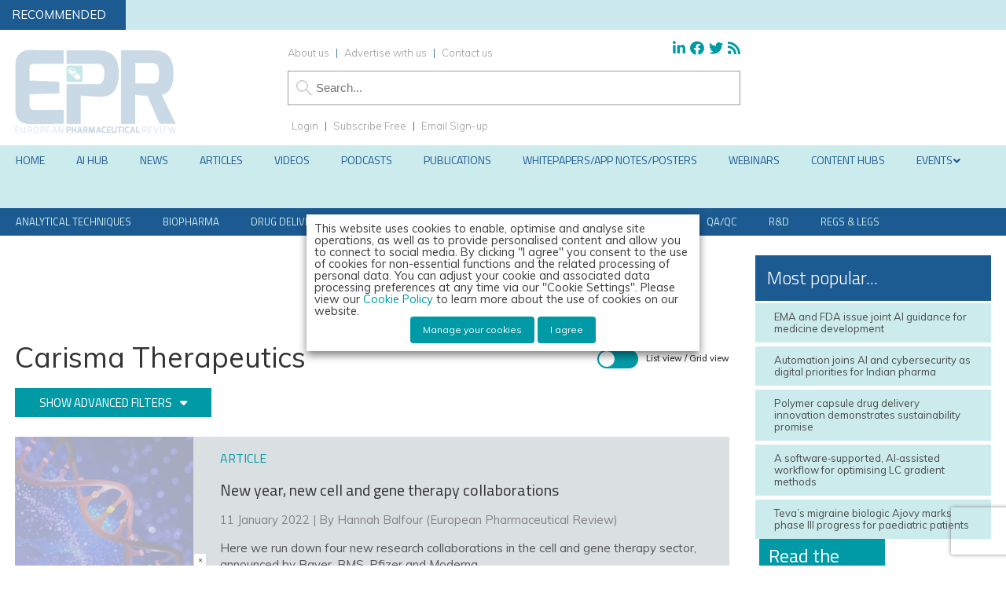

--- FILE ---
content_type: text/html; charset=UTF-8
request_url: https://www.europeanpharmaceuticalreview.com/organisations/carisma-therapeutics/
body_size: 41263
content:
<!DOCTYPE html><html lang="en"><head>
 <script src="https://www.googleoptimize.com/optimize.js?id=OPT-TN6VR7M" type="45e2b0965c6f554dfcdd8142-text/javascript"></script> 
 <script type="45e2b0965c6f554dfcdd8142-text/javascript">(function(w,d,s,l,i){w[l]=w[l]||[];w[l].push({'gtm.start':
new Date().getTime(),event:'gtm.js'});var f=d.getElementsByTagName(s)[0],
j=d.createElement(s),dl=l!='dataLayer'?'&l='+l:'';j.async=true;j.src=
'https://www.googletagmanager.com/gtm.js?id='+i+dl;f.parentNode.insertBefore(j,f);
})(window,document,'script','dataLayer','GTM-P89LTFL');</script> <meta charset="utf-8"/><link rel="preconnect" href="https://fonts.gstatic.com/" crossorigin /><meta name="viewport" content="width=device-width, initial-scale=1.0"><link href="/favicon.ico?v=2" type="image/x-icon" rel="shortcut icon" /><title>Carisma Therapeutics - News, Articles etc. - European Pharmaceutical Review</title><meta name="viewport" content="width=device-width, minimum-scale=1.0, maximum-scale=1.0" />
<!--[if lt IE 9]> <script src="//html5shiv.googlecode.com/svn/trunk/html5.js"></script> <![endif]--><link rel="preconnect"
href="https://fonts.gstatic.com"
crossorigin /><link rel="preload"
as="style"
href="https://fonts.googleapis.com/css?family=Titillium+Web:300,400,600&display=swap" /><link rel="preload"
as="style"
href="https://fonts.googleapis.com/css?family=Muli:300,300i,400,400i,600&display=swap" /><link href="https://maxcdn.bootstrapcdn.com/font-awesome/4.7.0/css/font-awesome.min.css" rel="stylesheet" integrity="sha384-wvfXpqpZZVQGK6TAh5PVlGOfQNHSoD2xbE+QkPxCAFlNEevoEH3Sl0sibVcOQVnN" crossorigin="anonymous"><link href="https://www.europeanpharmaceuticalreview.com/wp-content/themes/epr19/style.css?1707434937" rel="stylesheet" type="text/css"><link href="https://www.europeanpharmaceuticalreview.com/wp-content/themes/epr19/style-banners.css?62" rel="stylesheet" type="text/css"><link href="https://www.europeanpharmaceuticalreview.com/wp-content/themes/epr19/forms.css?35" rel="stylesheet" type="text/css"><link href="https://www.europeanpharmaceuticalreview.com/wp-content/themes/epr19/responsive.css?87" rel="stylesheet" type="text/css"><link href="https://www.europeanpharmaceuticalreview.com/wp-content/themes/epr19/style-grid.css?38" rel="stylesheet" type="text/css" id="grid"><link href="/zmember/app/webroot/css/frontend.css?12" rel="stylesheet" type="text/css"> <script type="45e2b0965c6f554dfcdd8142-text/javascript" src="https://www.europeanpharmaceuticalreview.com/wp-content/themes/epr19/js/term_more13.js"></script> <script type="45e2b0965c6f554dfcdd8142-text/javascript" src = "https://www.europeanpharmaceuticalreview.com/wp-content/themes/epr19/js/wallpaper8.js"></script> <script type="45e2b0965c6f554dfcdd8142-text/javascript">window.onscroll = myFunction; //calling myFunction each time we scroll</script> <meta name="msvalidate.01" content="C4B17832E146E39BCC5DAD526866BF87" /><meta name='robots' content='index, follow, max-image-preview:large, max-snippet:-1, max-video-preview:-1' /><style>img:is([sizes="auto" i], [sizes^="auto," i]) { contain-intrinsic-size: 3000px 1500px }</style> <script data-cfasync="false" data-pagespeed-no-defer>var gtm4wp_datalayer_name = "dataLayer";
	var dataLayer = dataLayer || [];</script> <meta property="og:ttl" content="2419200" /><meta name="description" content="News stories and articles referencing Carisma Therapeutics on European Pharmaceutical Review" /><link rel="canonical" href="https://www.europeanpharmaceuticalreview.com/organisations/carisma-therapeutics/" /><meta property="og:locale" content="en_GB" /><meta property="og:type" content="article" /><meta property="og:title" content="Carisma Therapeutics" /><meta property="og:description" content="News stories and articles referencing Carisma Therapeutics on European Pharmaceutical Review" /><meta property="og:url" content="https://www.europeanpharmaceuticalreview.com/organisations/carisma-therapeutics/" /><meta property="og:site_name" content="European Pharmaceutical Review" /><meta property="og:image" content="https://www.europeanpharmaceuticalreview.com/wp-content/uploads/EPR-Logo@2x.png" /><meta property="og:image:width" content="1671" /><meta property="og:image:height" content="869" /><meta property="og:image:type" content="image/png" /><meta name="twitter:card" content="summary_large_image" /><meta name="twitter:title" content="Carisma Therapeutics" /><meta name="twitter:site" content="@pharmareview" /> <script type="application/ld+json" class="yoast-schema-graph">{"@context":"https://schema.org","@graph":[{"@type":"CollectionPage","@id":"https://www.europeanpharmaceuticalreview.com/organisations/carisma-therapeutics/","url":"https://www.europeanpharmaceuticalreview.com/organisations/carisma-therapeutics/","name":"Carisma Therapeutics - News, Articles etc. - European Pharmaceutical Review","isPartOf":{"@id":"https://www.europeanpharmaceuticalreview.com/#website"},"primaryImageOfPage":{"@id":"https://www.europeanpharmaceuticalreview.com/organisations/carisma-therapeutics/#primaryimage"},"image":{"@id":"https://www.europeanpharmaceuticalreview.com/organisations/carisma-therapeutics/#primaryimage"},"thumbnailUrl":"https://www.europeanpharmaceuticalreview.com/wp-content/uploads/cell-and-gene-therapy-1.jpg","description":"News stories and articles referencing Carisma Therapeutics on European Pharmaceutical Review","breadcrumb":{"@id":"https://www.europeanpharmaceuticalreview.com/organisations/carisma-therapeutics/#breadcrumb"},"inLanguage":"en-GB"},{"@type":"ImageObject","inLanguage":"en-GB","@id":"https://www.europeanpharmaceuticalreview.com/organisations/carisma-therapeutics/#primaryimage","url":"https://www.europeanpharmaceuticalreview.com/wp-content/uploads/cell-and-gene-therapy-1.jpg","contentUrl":"https://www.europeanpharmaceuticalreview.com/wp-content/uploads/cell-and-gene-therapy-1.jpg","width":750,"height":462,"caption":"3D illustration of a DNA helix on an abstract blue background"},{"@type":"BreadcrumbList","@id":"https://www.europeanpharmaceuticalreview.com/organisations/carisma-therapeutics/#breadcrumb","itemListElement":[{"@type":"ListItem","position":1,"name":"Home","item":"https://www.europeanpharmaceuticalreview.com/"},{"@type":"ListItem","position":2,"name":"Carisma Therapeutics"}]},{"@type":"WebSite","@id":"https://www.europeanpharmaceuticalreview.com/#website","url":"https://www.europeanpharmaceuticalreview.com/","name":"European Pharmaceutical Review","description":"","potentialAction":[{"@type":"SearchAction","target":{"@type":"EntryPoint","urlTemplate":"https://www.europeanpharmaceuticalreview.com/?s={search_term_string}"},"query-input":{"@type":"PropertyValueSpecification","valueRequired":true,"valueName":"search_term_string"}}],"inLanguage":"en-GB"}]}</script> <link rel='dns-prefetch' href='//use.fontawesome.com' /><link rel="alternate" type="application/rss+xml" title="European Pharmaceutical Review &raquo; Carisma Therapeutics Organisation Feed" href="https://www.europeanpharmaceuticalreview.com/organisations/carisma-therapeutics/feed/" /> <script type="45e2b0965c6f554dfcdd8142-text/javascript">/*  */
window._wpemojiSettings = {"baseUrl":"https:\/\/s.w.org\/images\/core\/emoji\/16.0.1\/72x72\/","ext":".png","svgUrl":"https:\/\/s.w.org\/images\/core\/emoji\/16.0.1\/svg\/","svgExt":".svg","source":{"concatemoji":"https:\/\/www.europeanpharmaceuticalreview.com\/wp-includes\/js\/wp-emoji-release.min.js?ver=6.8.3"}};
/*! This file is auto-generated */
!function(s,n){var o,i,e;function c(e){try{var t={supportTests:e,timestamp:(new Date).valueOf()};sessionStorage.setItem(o,JSON.stringify(t))}catch(e){}}function p(e,t,n){e.clearRect(0,0,e.canvas.width,e.canvas.height),e.fillText(t,0,0);var t=new Uint32Array(e.getImageData(0,0,e.canvas.width,e.canvas.height).data),a=(e.clearRect(0,0,e.canvas.width,e.canvas.height),e.fillText(n,0,0),new Uint32Array(e.getImageData(0,0,e.canvas.width,e.canvas.height).data));return t.every(function(e,t){return e===a[t]})}function u(e,t){e.clearRect(0,0,e.canvas.width,e.canvas.height),e.fillText(t,0,0);for(var n=e.getImageData(16,16,1,1),a=0;a<n.data.length;a++)if(0!==n.data[a])return!1;return!0}function f(e,t,n,a){switch(t){case"flag":return n(e,"\ud83c\udff3\ufe0f\u200d\u26a7\ufe0f","\ud83c\udff3\ufe0f\u200b\u26a7\ufe0f")?!1:!n(e,"\ud83c\udde8\ud83c\uddf6","\ud83c\udde8\u200b\ud83c\uddf6")&&!n(e,"\ud83c\udff4\udb40\udc67\udb40\udc62\udb40\udc65\udb40\udc6e\udb40\udc67\udb40\udc7f","\ud83c\udff4\u200b\udb40\udc67\u200b\udb40\udc62\u200b\udb40\udc65\u200b\udb40\udc6e\u200b\udb40\udc67\u200b\udb40\udc7f");case"emoji":return!a(e,"\ud83e\udedf")}return!1}function g(e,t,n,a){var r="undefined"!=typeof WorkerGlobalScope&&self instanceof WorkerGlobalScope?new OffscreenCanvas(300,150):s.createElement("canvas"),o=r.getContext("2d",{willReadFrequently:!0}),i=(o.textBaseline="top",o.font="600 32px Arial",{});return e.forEach(function(e){i[e]=t(o,e,n,a)}),i}function t(e){var t=s.createElement("script");t.src=e,t.defer=!0,s.head.appendChild(t)}"undefined"!=typeof Promise&&(o="wpEmojiSettingsSupports",i=["flag","emoji"],n.supports={everything:!0,everythingExceptFlag:!0},e=new Promise(function(e){s.addEventListener("DOMContentLoaded",e,{once:!0})}),new Promise(function(t){var n=function(){try{var e=JSON.parse(sessionStorage.getItem(o));if("object"==typeof e&&"number"==typeof e.timestamp&&(new Date).valueOf()<e.timestamp+604800&&"object"==typeof e.supportTests)return e.supportTests}catch(e){}return null}();if(!n){if("undefined"!=typeof Worker&&"undefined"!=typeof OffscreenCanvas&&"undefined"!=typeof URL&&URL.createObjectURL&&"undefined"!=typeof Blob)try{var e="postMessage("+g.toString()+"("+[JSON.stringify(i),f.toString(),p.toString(),u.toString()].join(",")+"));",a=new Blob([e],{type:"text/javascript"}),r=new Worker(URL.createObjectURL(a),{name:"wpTestEmojiSupports"});return void(r.onmessage=function(e){c(n=e.data),r.terminate(),t(n)})}catch(e){}c(n=g(i,f,p,u))}t(n)}).then(function(e){for(var t in e)n.supports[t]=e[t],n.supports.everything=n.supports.everything&&n.supports[t],"flag"!==t&&(n.supports.everythingExceptFlag=n.supports.everythingExceptFlag&&n.supports[t]);n.supports.everythingExceptFlag=n.supports.everythingExceptFlag&&!n.supports.flag,n.DOMReady=!1,n.readyCallback=function(){n.DOMReady=!0}}).then(function(){return e}).then(function(){var e;n.supports.everything||(n.readyCallback(),(e=n.source||{}).concatemoji?t(e.concatemoji):e.wpemoji&&e.twemoji&&(t(e.twemoji),t(e.wpemoji)))}))}((window,document),window._wpemojiSettings);
/*  */</script> <script id="europ-ready" type="45e2b0965c6f554dfcdd8142-text/javascript">window.advanced_ads_ready=function(e,a){a=a||"complete";var d=function(e){return"interactive"===a?"loading"!==e:"complete"===e};d(document.readyState)?e():document.addEventListener("readystatechange",(function(a){d(a.target.readyState)&&e()}),{once:"interactive"===a})},window.advanced_ads_ready_queue=window.advanced_ads_ready_queue||[];</script> <link rel='stylesheet' id='font-awesome-free-css' href='//use.fontawesome.com/releases/v5.6.1/css/all.css?ver=6.8.3' type='text/css' media='all' /> <script type="45e2b0965c6f554dfcdd8142-text/javascript">WebFontConfig={google:{families:["Titillium Web:300,400,600","Muli:300,300i,400,400i,600,i"]}};if ( typeof WebFont === "object" && typeof WebFont.load === "function" ) { WebFont.load( WebFontConfig ); }</script><script data-optimized="1" src="https://www.europeanpharmaceuticalreview.com/wp-content/plugins/litespeed-cache/assets/js/webfontloader.min.js" type="45e2b0965c6f554dfcdd8142-text/javascript"></script> <style id='wp-emoji-styles-inline-css' type='text/css'>img.wp-smiley, img.emoji {
		display: inline !important;
		border: none !important;
		box-shadow: none !important;
		height: 1em !important;
		width: 1em !important;
		margin: 0 0.07em !important;
		vertical-align: -0.1em !important;
		background: none !important;
		padding: 0 !important;
	}</style><link rel='stylesheet' id='wp-block-library-css' href='https://www.europeanpharmaceuticalreview.com/wp-includes/css/dist/block-library/style.min.css?ver=6.8.3' type='text/css' media='all' /><style id='classic-theme-styles-inline-css' type='text/css'>/*! This file is auto-generated */
.wp-block-button__link{color:#fff;background-color:#32373c;border-radius:9999px;box-shadow:none;text-decoration:none;padding:calc(.667em + 2px) calc(1.333em + 2px);font-size:1.125em}.wp-block-file__button{background:#32373c;color:#fff;text-decoration:none}</style><style id='pdfemb-pdf-embedder-viewer-style-inline-css' type='text/css'>.wp-block-pdfemb-pdf-embedder-viewer{max-width:none}</style><style id='global-styles-inline-css' type='text/css'>:root{--wp--preset--aspect-ratio--square: 1;--wp--preset--aspect-ratio--4-3: 4/3;--wp--preset--aspect-ratio--3-4: 3/4;--wp--preset--aspect-ratio--3-2: 3/2;--wp--preset--aspect-ratio--2-3: 2/3;--wp--preset--aspect-ratio--16-9: 16/9;--wp--preset--aspect-ratio--9-16: 9/16;--wp--preset--color--black: #000000;--wp--preset--color--cyan-bluish-gray: #abb8c3;--wp--preset--color--white: #ffffff;--wp--preset--color--pale-pink: #f78da7;--wp--preset--color--vivid-red: #cf2e2e;--wp--preset--color--luminous-vivid-orange: #ff6900;--wp--preset--color--luminous-vivid-amber: #fcb900;--wp--preset--color--light-green-cyan: #7bdcb5;--wp--preset--color--vivid-green-cyan: #00d084;--wp--preset--color--pale-cyan-blue: #8ed1fc;--wp--preset--color--vivid-cyan-blue: #0693e3;--wp--preset--color--vivid-purple: #9b51e0;--wp--preset--gradient--vivid-cyan-blue-to-vivid-purple: linear-gradient(135deg,rgba(6,147,227,1) 0%,rgb(155,81,224) 100%);--wp--preset--gradient--light-green-cyan-to-vivid-green-cyan: linear-gradient(135deg,rgb(122,220,180) 0%,rgb(0,208,130) 100%);--wp--preset--gradient--luminous-vivid-amber-to-luminous-vivid-orange: linear-gradient(135deg,rgba(252,185,0,1) 0%,rgba(255,105,0,1) 100%);--wp--preset--gradient--luminous-vivid-orange-to-vivid-red: linear-gradient(135deg,rgba(255,105,0,1) 0%,rgb(207,46,46) 100%);--wp--preset--gradient--very-light-gray-to-cyan-bluish-gray: linear-gradient(135deg,rgb(238,238,238) 0%,rgb(169,184,195) 100%);--wp--preset--gradient--cool-to-warm-spectrum: linear-gradient(135deg,rgb(74,234,220) 0%,rgb(151,120,209) 20%,rgb(207,42,186) 40%,rgb(238,44,130) 60%,rgb(251,105,98) 80%,rgb(254,248,76) 100%);--wp--preset--gradient--blush-light-purple: linear-gradient(135deg,rgb(255,206,236) 0%,rgb(152,150,240) 100%);--wp--preset--gradient--blush-bordeaux: linear-gradient(135deg,rgb(254,205,165) 0%,rgb(254,45,45) 50%,rgb(107,0,62) 100%);--wp--preset--gradient--luminous-dusk: linear-gradient(135deg,rgb(255,203,112) 0%,rgb(199,81,192) 50%,rgb(65,88,208) 100%);--wp--preset--gradient--pale-ocean: linear-gradient(135deg,rgb(255,245,203) 0%,rgb(182,227,212) 50%,rgb(51,167,181) 100%);--wp--preset--gradient--electric-grass: linear-gradient(135deg,rgb(202,248,128) 0%,rgb(113,206,126) 100%);--wp--preset--gradient--midnight: linear-gradient(135deg,rgb(2,3,129) 0%,rgb(40,116,252) 100%);--wp--preset--font-size--small: 13px;--wp--preset--font-size--medium: 20px;--wp--preset--font-size--large: 36px;--wp--preset--font-size--x-large: 42px;--wp--preset--spacing--20: 0.44rem;--wp--preset--spacing--30: 0.67rem;--wp--preset--spacing--40: 1rem;--wp--preset--spacing--50: 1.5rem;--wp--preset--spacing--60: 2.25rem;--wp--preset--spacing--70: 3.38rem;--wp--preset--spacing--80: 5.06rem;--wp--preset--shadow--natural: 6px 6px 9px rgba(0, 0, 0, 0.2);--wp--preset--shadow--deep: 12px 12px 50px rgba(0, 0, 0, 0.4);--wp--preset--shadow--sharp: 6px 6px 0px rgba(0, 0, 0, 0.2);--wp--preset--shadow--outlined: 6px 6px 0px -3px rgba(255, 255, 255, 1), 6px 6px rgba(0, 0, 0, 1);--wp--preset--shadow--crisp: 6px 6px 0px rgba(0, 0, 0, 1);}:where(.is-layout-flex){gap: 0.5em;}:where(.is-layout-grid){gap: 0.5em;}body .is-layout-flex{display: flex;}.is-layout-flex{flex-wrap: wrap;align-items: center;}.is-layout-flex > :is(*, div){margin: 0;}body .is-layout-grid{display: grid;}.is-layout-grid > :is(*, div){margin: 0;}:where(.wp-block-columns.is-layout-flex){gap: 2em;}:where(.wp-block-columns.is-layout-grid){gap: 2em;}:where(.wp-block-post-template.is-layout-flex){gap: 1.25em;}:where(.wp-block-post-template.is-layout-grid){gap: 1.25em;}.has-black-color{color: var(--wp--preset--color--black) !important;}.has-cyan-bluish-gray-color{color: var(--wp--preset--color--cyan-bluish-gray) !important;}.has-white-color{color: var(--wp--preset--color--white) !important;}.has-pale-pink-color{color: var(--wp--preset--color--pale-pink) !important;}.has-vivid-red-color{color: var(--wp--preset--color--vivid-red) !important;}.has-luminous-vivid-orange-color{color: var(--wp--preset--color--luminous-vivid-orange) !important;}.has-luminous-vivid-amber-color{color: var(--wp--preset--color--luminous-vivid-amber) !important;}.has-light-green-cyan-color{color: var(--wp--preset--color--light-green-cyan) !important;}.has-vivid-green-cyan-color{color: var(--wp--preset--color--vivid-green-cyan) !important;}.has-pale-cyan-blue-color{color: var(--wp--preset--color--pale-cyan-blue) !important;}.has-vivid-cyan-blue-color{color: var(--wp--preset--color--vivid-cyan-blue) !important;}.has-vivid-purple-color{color: var(--wp--preset--color--vivid-purple) !important;}.has-black-background-color{background-color: var(--wp--preset--color--black) !important;}.has-cyan-bluish-gray-background-color{background-color: var(--wp--preset--color--cyan-bluish-gray) !important;}.has-white-background-color{background-color: var(--wp--preset--color--white) !important;}.has-pale-pink-background-color{background-color: var(--wp--preset--color--pale-pink) !important;}.has-vivid-red-background-color{background-color: var(--wp--preset--color--vivid-red) !important;}.has-luminous-vivid-orange-background-color{background-color: var(--wp--preset--color--luminous-vivid-orange) !important;}.has-luminous-vivid-amber-background-color{background-color: var(--wp--preset--color--luminous-vivid-amber) !important;}.has-light-green-cyan-background-color{background-color: var(--wp--preset--color--light-green-cyan) !important;}.has-vivid-green-cyan-background-color{background-color: var(--wp--preset--color--vivid-green-cyan) !important;}.has-pale-cyan-blue-background-color{background-color: var(--wp--preset--color--pale-cyan-blue) !important;}.has-vivid-cyan-blue-background-color{background-color: var(--wp--preset--color--vivid-cyan-blue) !important;}.has-vivid-purple-background-color{background-color: var(--wp--preset--color--vivid-purple) !important;}.has-black-border-color{border-color: var(--wp--preset--color--black) !important;}.has-cyan-bluish-gray-border-color{border-color: var(--wp--preset--color--cyan-bluish-gray) !important;}.has-white-border-color{border-color: var(--wp--preset--color--white) !important;}.has-pale-pink-border-color{border-color: var(--wp--preset--color--pale-pink) !important;}.has-vivid-red-border-color{border-color: var(--wp--preset--color--vivid-red) !important;}.has-luminous-vivid-orange-border-color{border-color: var(--wp--preset--color--luminous-vivid-orange) !important;}.has-luminous-vivid-amber-border-color{border-color: var(--wp--preset--color--luminous-vivid-amber) !important;}.has-light-green-cyan-border-color{border-color: var(--wp--preset--color--light-green-cyan) !important;}.has-vivid-green-cyan-border-color{border-color: var(--wp--preset--color--vivid-green-cyan) !important;}.has-pale-cyan-blue-border-color{border-color: var(--wp--preset--color--pale-cyan-blue) !important;}.has-vivid-cyan-blue-border-color{border-color: var(--wp--preset--color--vivid-cyan-blue) !important;}.has-vivid-purple-border-color{border-color: var(--wp--preset--color--vivid-purple) !important;}.has-vivid-cyan-blue-to-vivid-purple-gradient-background{background: var(--wp--preset--gradient--vivid-cyan-blue-to-vivid-purple) !important;}.has-light-green-cyan-to-vivid-green-cyan-gradient-background{background: var(--wp--preset--gradient--light-green-cyan-to-vivid-green-cyan) !important;}.has-luminous-vivid-amber-to-luminous-vivid-orange-gradient-background{background: var(--wp--preset--gradient--luminous-vivid-amber-to-luminous-vivid-orange) !important;}.has-luminous-vivid-orange-to-vivid-red-gradient-background{background: var(--wp--preset--gradient--luminous-vivid-orange-to-vivid-red) !important;}.has-very-light-gray-to-cyan-bluish-gray-gradient-background{background: var(--wp--preset--gradient--very-light-gray-to-cyan-bluish-gray) !important;}.has-cool-to-warm-spectrum-gradient-background{background: var(--wp--preset--gradient--cool-to-warm-spectrum) !important;}.has-blush-light-purple-gradient-background{background: var(--wp--preset--gradient--blush-light-purple) !important;}.has-blush-bordeaux-gradient-background{background: var(--wp--preset--gradient--blush-bordeaux) !important;}.has-luminous-dusk-gradient-background{background: var(--wp--preset--gradient--luminous-dusk) !important;}.has-pale-ocean-gradient-background{background: var(--wp--preset--gradient--pale-ocean) !important;}.has-electric-grass-gradient-background{background: var(--wp--preset--gradient--electric-grass) !important;}.has-midnight-gradient-background{background: var(--wp--preset--gradient--midnight) !important;}.has-small-font-size{font-size: var(--wp--preset--font-size--small) !important;}.has-medium-font-size{font-size: var(--wp--preset--font-size--medium) !important;}.has-large-font-size{font-size: var(--wp--preset--font-size--large) !important;}.has-x-large-font-size{font-size: var(--wp--preset--font-size--x-large) !important;}
:where(.wp-block-post-template.is-layout-flex){gap: 1.25em;}:where(.wp-block-post-template.is-layout-grid){gap: 1.25em;}
:where(.wp-block-columns.is-layout-flex){gap: 2em;}:where(.wp-block-columns.is-layout-grid){gap: 2em;}
:root :where(.wp-block-pullquote){font-size: 1.5em;line-height: 1.6;}</style><link rel='stylesheet' id='wpcf7-redirect-script-frontend-css' href='https://www.europeanpharmaceuticalreview.com/wp-content/plugins/contact-form-7-redirection-pro/assets/css/wpcf7-redirect-script-frontend-css.min.css?ver=6.8.3' type='text/css' media='all' /><link rel='stylesheet' id='qtip2-css' href='https://www.europeanpharmaceuticalreview.com/wp-content/plugins/magic-tooltips-for-contact-form-7/assets/css/jquery.qtip.min.css?ver=6.8.3' type='text/css' media='all' /><link rel='stylesheet' id='mtfcf7-css' href='https://www.europeanpharmaceuticalreview.com/wp-content/plugins/magic-tooltips-for-contact-form-7/assets/css/custom.css?ver=6.8.3' type='text/css' media='all' /><link rel='stylesheet' id='fontawesome-css' href='https://www.europeanpharmaceuticalreview.com/wp-content/plugins/magic-tooltips-for-contact-form-7/assets/css/font-awesome.min.css?ver=4.7' type='text/css' media='all' /><link rel='stylesheet' id='contact-form-7-css' href='https://www.europeanpharmaceuticalreview.com/wp-content/plugins/contact-form-7/includes/css/styles.css?ver=6.1.4' type='text/css' media='all' /><link rel='stylesheet' id='ditty-news-ticker-font-css' href='https://www.europeanpharmaceuticalreview.com/wp-content/plugins/ditty-news-ticker/legacy/inc/static/libs/fontastic/styles.css?ver=3.1.59' type='text/css' media='all' /><link rel='stylesheet' id='ditty-news-ticker-css' href='https://www.europeanpharmaceuticalreview.com/wp-content/plugins/ditty-news-ticker/legacy/inc/static/css/style.css?ver=3.1.59' type='text/css' media='all' /><link rel='stylesheet' id='ditty-displays-css' href='https://www.europeanpharmaceuticalreview.com/wp-content/plugins/ditty-news-ticker/build/dittyDisplays.css?ver=3.1.59' type='text/css' media='all' /><link rel='stylesheet' id='ditty-fontawesome-css' href='https://www.europeanpharmaceuticalreview.com/wp-content/plugins/ditty-news-ticker/includes/libs/fontawesome-6.4.0/css/all.css?ver=6.4.0' type='text/css' media='' /><link rel='stylesheet' id='events-manager-css' href='https://www.europeanpharmaceuticalreview.com/wp-content/plugins/events-manager/includes/css/events-manager.min.css?ver=7.2.2.1' type='text/css' media='all' /><style id='events-manager-inline-css' type='text/css'>body .em { --font-family : inherit; --font-weight : inherit; --font-size : 1em; --line-height : inherit; }</style><link rel='stylesheet' id='events-manager-pro-css' href='https://www.europeanpharmaceuticalreview.com/wp-content/plugins/events-manager-pro/includes/css/events-manager-pro.css?ver=3.7.2.2' type='text/css' media='all' /><link rel='stylesheet' id='geotarget-css' href='https://www.europeanpharmaceuticalreview.com/wp-content/plugins/geotargeting/public/css/geotarget-public.css?ver=1.3.6.1' type='text/css' media='all' /><link rel='stylesheet' id='wpa-style-css' href='https://www.europeanpharmaceuticalreview.com/wp-content/plugins/wp-accessibility/css/wpa-style.css?ver=2.2.6' type='text/css' media='all' /><style id='wpa-style-inline-css' type='text/css'>:root { --admin-bar-top : 7px; }</style><link rel='stylesheet' id='cookie-law-info-css' href='https://www.europeanpharmaceuticalreview.com/wp-content/plugins/webtoffee-gdpr-cookie-consent/public/css/cookie-law-info-public.css?ver=2.6.6' type='text/css' media='all' /><link rel='stylesheet' id='cookie-law-info-gdpr-css' href='https://www.europeanpharmaceuticalreview.com/wp-content/plugins/webtoffee-gdpr-cookie-consent/public/css/cookie-law-info-gdpr.css?ver=2.6.6' type='text/css' media='all' /><style id='cookie-law-info-gdpr-inline-css' type='text/css'>.cli-modal-content, .cli-tab-content { background-color: #ffffff; }.cli-privacy-content-text, .cli-modal .cli-modal-dialog, .cli-tab-container p, a.cli-privacy-readmore { color: #000000; }.cli-tab-header { background-color: #f2f2f2; }.cli-tab-header, .cli-tab-header a.cli-nav-link,span.cli-necessary-caption,.cli-switch .cli-slider:after { color: #000000; }.cli-switch .cli-slider:before { background-color: #ffffff; }.cli-switch input:checked + .cli-slider:before { background-color: #ffffff; }.cli-switch .cli-slider { background-color: #e3e1e8; }.cli-switch input:checked + .cli-slider { background-color: #28a745; }.cli-modal-close svg { fill: #000000; }.cli-tab-footer .wt-cli-privacy-accept-all-btn { background-color: #00acad; color: #ffffff}.cli-tab-footer .wt-cli-privacy-accept-btn { background-color: #00acad; color: #ffffff}.cli-tab-header a:before{ border-right: 1px solid #000000; border-bottom: 1px solid #000000; }</style><link rel='stylesheet' id='arve-css' href='https://www.europeanpharmaceuticalreview.com/wp-content/plugins/advanced-responsive-video-embedder/build/main.css?ver=10.8.1' type='text/css' media='all' /><link rel='stylesheet' id='arve-pro-css' href='https://www.europeanpharmaceuticalreview.com/wp-content/plugins/arve-pro/build/main.css?ver=7.1.0' type='text/css' media='all' /><link rel='stylesheet' id='subscribe-forms-css-css' href='https://www.europeanpharmaceuticalreview.com/wp-content/plugins/easy-social-share-buttons3/assets/modules/subscribe-forms.min.css?ver=10.8' type='text/css' media='all' /><link rel='stylesheet' id='click2tweet-css-css' href='https://www.europeanpharmaceuticalreview.com/wp-content/plugins/easy-social-share-buttons3/assets/modules/click-to-tweet.min.css?ver=10.8' type='text/css' media='all' /><link rel='stylesheet' id='easy-social-share-buttons-css' href='https://www.europeanpharmaceuticalreview.com/wp-content/plugins/easy-social-share-buttons3/assets/css/easy-social-share-buttons.min.css?ver=10.8' type='text/css' media='all' /><style id='easy-social-share-buttons-inline-css' type='text/css'>.essb_links .essb_link_mastodon { --essb-network: #6364ff;}</style><link rel='stylesheet' id='ditty-posts-ticker-css' href='https://www.europeanpharmaceuticalreview.com/wp-content/plugins/ditty-posts-ticker/legacy/assets/css/style.css?ver=3.1.6' type='text/css' media='all' /><link rel='stylesheet' id='searchwp-forms-css' href='https://www.europeanpharmaceuticalreview.com/wp-content/plugins/searchwp/assets/css/frontend/search-forms.min.css?ver=4.5.5' type='text/css' media='all' /><link rel='stylesheet' id='cf7cf-style-css' href='https://www.europeanpharmaceuticalreview.com/wp-content/plugins/cf7-conditional-fields/style.css?ver=2.6.7' type='text/css' media='all' /><link rel='stylesheet' id='ubermenu-css' href='https://www.europeanpharmaceuticalreview.com/wp-content/plugins/ubermenu/pro/assets/css/ubermenu.min.css?ver=3.8.1' type='text/css' media='all' /><link rel='stylesheet' id='ubermenu-grey-white-css' href='https://www.europeanpharmaceuticalreview.com/wp-content/plugins/ubermenu/assets/css/skins/blackwhite.css?ver=6.8.3' type='text/css' media='all' /><link rel='stylesheet' id='ubermenu-font-awesome-all-css' href='https://www.europeanpharmaceuticalreview.com/wp-content/plugins/ubermenu/assets/fontawesome/css/all.min.css?ver=6.8.3' type='text/css' media='all' /><link rel='stylesheet' id='ubermenu-custom-stylesheet-css' href='https://www.europeanpharmaceuticalreview.com/wp-content/plugins/ubermenu/custom/custom.css?ver=3.8.1' type='text/css' media='all' /> <script type="45e2b0965c6f554dfcdd8142-text/javascript" src="https://www.europeanpharmaceuticalreview.com/wp-includes/js/jquery/jquery.min.js?ver=3.7.1" id="jquery-core-js"></script> <script type="45e2b0965c6f554dfcdd8142-text/javascript" src="https://www.europeanpharmaceuticalreview.com/wp-includes/js/jquery/jquery-migrate.min.js?ver=3.4.1" id="jquery-migrate-js"></script> <script type="45e2b0965c6f554dfcdd8142-text/javascript" src="https://www.europeanpharmaceuticalreview.com/wp-content/plugins/magic-tooltips-for-contact-form-7/assets/js/jquery.qtip.js?ver=6.8.3" id="qtip2-js"></script> <script type="45e2b0965c6f554dfcdd8142-text/javascript" src="https://www.europeanpharmaceuticalreview.com/wp-content/plugins/magic-tooltips-for-contact-form-7/assets/js/imagesloaded.pkgd.min.js?ver=6.8.3" id="jquery.imagesloaded-js"></script> <script type="45e2b0965c6f554dfcdd8142-text/javascript" id="mtfcf7-js-extra">/*  */
var mtfcf7 = {"css_code":".mm-tooltip-cf7-container { color: #FFFFFF; border-radius: 5px; font-size: 14px; background-color: #333333; -webkit-border-radius: 5px; -moz-border-radius: 5px; margin-left: 0px; margin-top: 0px; border-color: #333333; border-width: 1; line-height: 150%;}.mm-tooltip-cf7-content { line-height: 150%; padding: 2.4000000000000004px 6px 2.4000000000000004px 6px;}","css_options":"{\"fontColor\":\"#FFFFFF\",\"fontSize\":\"14\",\"backgroundColor\":\"#333333\",\"borderRadius\":5,\"offsetLeft\":\"0\",\"padding\":0.2,\"offsetTop\":\"0\",\"borderColor\":\"#333333\",\"borderWidth\":1,\"lineHeight\":\"150%\"}","js_code":"{\"position\":{\"my\":\"left center\",\"at\":\"right center\",\"adjust\":{\"method\":\"none\"}},\"style\":{\"classes\":\"mm-tooltip-cf7-container\"},\"content\":{\"text\":{\"0\":{},\"length\":1,\"prevObject\":{\"0\":{\"jQuery172021905201394110918\":4},\"context\":{\"jQuery172021905201394110918\":4},\"length\":1},\"context\":{\"jQuery172021905201394110918\":4},\"selector\":\".next(div)\"}},\"show\":true}"};
var mtfcf7_settings = {"dummy":"1","mouse_over":"1","add_icon":"1","add_icon_fontawsome":"1","add_underline":"1"};
/*  */</script> <script type="45e2b0965c6f554dfcdd8142-text/javascript" src="https://www.europeanpharmaceuticalreview.com/wp-content/plugins/magic-tooltips-for-contact-form-7/assets/js/custom.js?ver=1.61" id="mtfcf7-js"></script> <script type="45e2b0965c6f554dfcdd8142-text/javascript" src="https://www.europeanpharmaceuticalreview.com/wp-includes/js/jquery/ui/core.min.js?ver=1.13.3" id="jquery-ui-core-js"></script> <script type="45e2b0965c6f554dfcdd8142-text/javascript" src="https://www.europeanpharmaceuticalreview.com/wp-includes/js/jquery/ui/mouse.min.js?ver=1.13.3" id="jquery-ui-mouse-js"></script> <script type="45e2b0965c6f554dfcdd8142-text/javascript" src="https://www.europeanpharmaceuticalreview.com/wp-includes/js/jquery/ui/sortable.min.js?ver=1.13.3" id="jquery-ui-sortable-js"></script> <script type="45e2b0965c6f554dfcdd8142-text/javascript" src="https://www.europeanpharmaceuticalreview.com/wp-includes/js/jquery/ui/datepicker.min.js?ver=1.13.3" id="jquery-ui-datepicker-js"></script> <script type="45e2b0965c6f554dfcdd8142-text/javascript" id="jquery-ui-datepicker-js-after">/*  */
jQuery(function(jQuery){jQuery.datepicker.setDefaults({"closeText":"Close","currentText":"Today","monthNames":["January","February","March","April","May","June","July","August","September","October","November","December"],"monthNamesShort":["Jan","Feb","Mar","Apr","May","Jun","Jul","Aug","Sep","Oct","Nov","Dec"],"nextText":"Next","prevText":"Previous","dayNames":["Sunday","Monday","Tuesday","Wednesday","Thursday","Friday","Saturday"],"dayNamesShort":["Sun","Mon","Tue","Wed","Thu","Fri","Sat"],"dayNamesMin":["S","M","T","W","T","F","S"],"dateFormat":"d MM yy","firstDay":1,"isRTL":false});});
/*  */</script> <script type="45e2b0965c6f554dfcdd8142-text/javascript" src="https://www.europeanpharmaceuticalreview.com/wp-includes/js/jquery/ui/resizable.min.js?ver=1.13.3" id="jquery-ui-resizable-js"></script> <script type="45e2b0965c6f554dfcdd8142-text/javascript" src="https://www.europeanpharmaceuticalreview.com/wp-includes/js/jquery/ui/draggable.min.js?ver=1.13.3" id="jquery-ui-draggable-js"></script> <script type="45e2b0965c6f554dfcdd8142-text/javascript" src="https://www.europeanpharmaceuticalreview.com/wp-includes/js/jquery/ui/controlgroup.min.js?ver=1.13.3" id="jquery-ui-controlgroup-js"></script> <script type="45e2b0965c6f554dfcdd8142-text/javascript" src="https://www.europeanpharmaceuticalreview.com/wp-includes/js/jquery/ui/checkboxradio.min.js?ver=1.13.3" id="jquery-ui-checkboxradio-js"></script> <script type="45e2b0965c6f554dfcdd8142-text/javascript" src="https://www.europeanpharmaceuticalreview.com/wp-includes/js/jquery/ui/button.min.js?ver=1.13.3" id="jquery-ui-button-js"></script> <script type="45e2b0965c6f554dfcdd8142-text/javascript" src="https://www.europeanpharmaceuticalreview.com/wp-includes/js/jquery/ui/dialog.min.js?ver=1.13.3" id="jquery-ui-dialog-js"></script> <script type="45e2b0965c6f554dfcdd8142-text/javascript" id="events-manager-js-extra">/*  */
var EM = {"ajaxurl":"https:\/\/www.europeanpharmaceuticalreview.com\/wp-admin\/admin-ajax.php","locationajaxurl":"https:\/\/www.europeanpharmaceuticalreview.com\/wp-admin\/admin-ajax.php?action=locations_search","firstDay":"1","locale":"en","dateFormat":"yy-mm-dd","ui_css":"https:\/\/www.europeanpharmaceuticalreview.com\/wp-content\/plugins\/events-manager\/includes\/css\/jquery-ui\/build.min.css","show24hours":"0","is_ssl":"1","autocomplete_limit":"10","calendar":{"breakpoints":{"small":560,"medium":908,"large":false}},"phone":"","datepicker":{"format":"d\/m\/Y"},"search":{"breakpoints":{"small":650,"medium":850,"full":false}},"url":"https:\/\/www.europeanpharmaceuticalreview.com\/wp-content\/plugins\/events-manager","assets":{"input.em-uploader":{"js":{"em-uploader":{"url":"https:\/\/www.europeanpharmaceuticalreview.com\/wp-content\/plugins\/events-manager\/includes\/js\/em-uploader.js?v=7.2.2.1","event":"em_uploader_ready"}}},".em-event-editor":{"js":{"event-editor":{"url":"https:\/\/www.europeanpharmaceuticalreview.com\/wp-content\/plugins\/events-manager\/includes\/js\/events-manager-event-editor.js?v=7.2.2.1","event":"em_event_editor_ready"}},"css":{"event-editor":"https:\/\/www.europeanpharmaceuticalreview.com\/wp-content\/plugins\/events-manager\/includes\/css\/events-manager-event-editor.min.css?v=7.2.2.1"}},".em-recurrence-sets, .em-timezone":{"js":{"luxon":{"url":"luxon\/luxon.js?v=7.2.2.1","event":"em_luxon_ready"}}},".em-booking-form, #em-booking-form, .em-booking-recurring, .em-event-booking-form":{"js":{"em-bookings":{"url":"https:\/\/www.europeanpharmaceuticalreview.com\/wp-content\/plugins\/events-manager\/includes\/js\/bookingsform.js?v=7.2.2.1","event":"em_booking_form_js_loaded"}}},"#em-opt-archetypes":{"js":{"archetypes":"https:\/\/www.europeanpharmaceuticalreview.com\/wp-content\/plugins\/events-manager\/includes\/js\/admin-archetype-editor.js?v=7.2.2.1","archetypes_ms":"https:\/\/www.europeanpharmaceuticalreview.com\/wp-content\/plugins\/events-manager\/includes\/js\/admin-archetypes.js?v=7.2.2.1","qs":"qs\/qs.js?v=7.2.2.1"}}},"cached":"1","google_maps_api":"AIzaSyBI-BOK09R4i1op3O3wUFC1ovd4AU7VYgA","txt_search":"Search","txt_searching":"Searching...","txt_loading":"Loading...","cache":"1","api_nonce":"4b5554ff26"};
/*  */</script> <script type="45e2b0965c6f554dfcdd8142-text/javascript" src="https://www.europeanpharmaceuticalreview.com/wp-content/plugins/events-manager/includes/js/events-manager.js?ver=7.2.2.1" id="events-manager-js"></script> <script type="45e2b0965c6f554dfcdd8142-text/javascript" src="https://www.europeanpharmaceuticalreview.com/wp-content/plugins/events-manager-pro/includes/js/events-manager-pro.js?ver=3.7.2.2" id="events-manager-pro-js"></script> <script type="45e2b0965c6f554dfcdd8142-text/javascript" src="https://www.europeanpharmaceuticalreview.com/wp-content/plugins/geotargeting/public/js/geotarget-public.js?ver=1.3.6.1" id="geotarget-js"></script> <script type="45e2b0965c6f554dfcdd8142-text/javascript" src="https://www.europeanpharmaceuticalreview.com/wp-content/plugins/geotargeting/public/js/ddslick.js?ver=1.3.6.1" id="geot-slick-js"></script> <script type="45e2b0965c6f554dfcdd8142-text/javascript" id="advanced-ads-advanced-js-js-extra">/*  */
var advads_options = {"blog_id":"1","privacy":{"enabled":false,"state":"not_needed"}};
/*  */</script> <script type="45e2b0965c6f554dfcdd8142-text/javascript" src="https://www.europeanpharmaceuticalreview.com/wp-content/uploads/330/963/public/assets/js/128.js?ver=2.0.14" id="advanced-ads-advanced-js-js"></script> <script type="45e2b0965c6f554dfcdd8142-text/javascript" id="advanced_ads_pro/visitor_conditions-js-extra">/*  */
var advanced_ads_pro_visitor_conditions = {"referrer_cookie_name":"advanced_ads_pro_visitor_referrer","referrer_exdays":"365","page_impr_cookie_name":"advanced_ads_page_impressions","page_impr_exdays":"730"};
/*  */</script> <script type="45e2b0965c6f554dfcdd8142-text/javascript" src="https://www.europeanpharmaceuticalreview.com/wp-content/uploads/330/263/412/869/213/722.js?ver=3.0.8" id="advanced_ads_pro/visitor_conditions-js"></script> <script type="45e2b0965c6f554dfcdd8142-text/javascript" id="cookie-law-info-js-extra">/*  */
var Cli_Data = {"nn_cookie_ids":["one_signal_sdk_db","free_subscription_only","cf_use_ob","ls_smartpush","IDE","cf_ob_info","VISITOR_INFO1_LIVE","GPS","YSC","vuid","advanced_ads_pro_visitor_referrer","wow.utmvalues","advanced_ads_pro_server_info","wow.schedule","wow.session","bscookie","lissc","wow.anonymousId","UserMatchHistory","bcookie","li_sugr","lang","lidc","_gid","_gat","advanced_ads_page_impressions","_ga","advanced_ads_browser_width"],"non_necessary_cookies":{"performance":["one_signal_sdk_db","free_subscription_only","cf_use_ob","ls_smartpush","cf_ob_info","YSC"],"analytics":["GPS","vuid","wow.utmvalues","wow.schedule","wow.session","lissc","wow.anonymousId","bcookie","lang","lidc","_gid","_gat","_ga"],"advertising-targeting":["IDE","VISITOR_INFO1_LIVE","advanced_ads_pro_visitor_referrer","advanced_ads_pro_server_info","bscookie","UserMatchHistory","li_sugr","advanced_ads_browser_width","advanced_ads_page_impressions"]},"cookielist":{"necessary":{"id":85528,"status":true,"priority":0,"title":"Necessary","strict":true,"default_state":false,"ccpa_optout":false,"loadonstart":false},"performance":{"id":85530,"status":true,"priority":0,"title":"Performance","strict":false,"default_state":false,"ccpa_optout":false,"loadonstart":false},"analytics":{"id":85531,"status":true,"priority":0,"title":"Analytics","strict":false,"default_state":false,"ccpa_optout":false,"loadonstart":false},"advertising-targeting":{"id":85532,"status":true,"priority":0,"title":"Advertising &amp; Targeting","strict":false,"default_state":false,"ccpa_optout":false,"loadonstart":false}},"ajax_url":"https:\/\/www.europeanpharmaceuticalreview.com\/wp-admin\/admin-ajax.php","current_lang":"en","security":"17964087f7","eu_countries":["GB"],"geoIP":"disabled","use_custom_geolocation_api":"","custom_geolocation_api":"https:\/\/geoip.cookieyes.com\/geoip\/checker\/result.php","consentVersion":"2","strictlyEnabled":["necessary","obligatoire"],"cookieDomain":"","privacy_length":"250","ccpaEnabled":"","ccpaRegionBased":"","ccpaBarEnabled":"","ccpaType":"gdpr","triggerDomRefresh":"","secure_cookies":""};
var log_object = {"ajax_url":"https:\/\/www.europeanpharmaceuticalreview.com\/wp-admin\/admin-ajax.php"};
/*  */</script> <script type="45e2b0965c6f554dfcdd8142-text/javascript" src="https://www.europeanpharmaceuticalreview.com/wp-content/plugins/webtoffee-gdpr-cookie-consent/public/js/cookie-law-info-public.js?ver=2.6.6" id="cookie-law-info-js"></script> <link rel="https://api.w.org/" href="https://www.europeanpharmaceuticalreview.com/wp-json/" /><link rel="EditURI" type="application/rsd+xml" title="RSD" href="https://www.europeanpharmaceuticalreview.com/xmlrpc.php?rsd" /><meta name="generator" content="WordPress 6.8.3" /> <script type='text/javascript' data-cfasync='false'>/* Function to detect opted out users */
        function __gaTrackerIsOptedOut() {
            return document.cookie.indexOf(disableStr + '=true') > -1;
        }

        /* Disable tracking if the opt-out cookie exists. */
        var disableStr = 'ga-disable-UA-10556842-6';
        if ( __gaTrackerIsOptedOut() ) {
            window[disableStr] = true;
        }

        /* Opt-out function */
        function __gaTrackerOptout() {
          document.cookie = disableStr + '=true; expires=Thu, 31 Dec 2099 23:59:59 UTC; path=/';
          window[disableStr] = true;
        }

        (function(i,s,o,g,r,a,m){i['GoogleAnalyticsObject']=r;i[r]=i[r]||function(){
            (i[r].q=i[r].q||[]).push(arguments)},i[r].l=1*new Date();a=s.createElement(o),
            m=s.getElementsByTagName(o)[0];a.async=1;a.src=g;m.parentNode.insertBefore(a,m)
        })(window,document,'script','//www.google-analytics.com/analytics.js','__gaTracker');

        __gaTracker('create', 'UA-10556842-6', 'auto');
        __gaTracker('set', 'forceSSL', true);
        __gaTracker('require', 'displayfeatures');
        __gaTracker('require', 'linkid', 'linkid.js');
        
        
        __gaTracker('send','pageview',{'anonymizeIp': true});</script> <script type="45e2b0965c6f554dfcdd8142-text/javascript">var _wow = _wow || [];
                  (function () {
                  try{
                      _wow.push(['setClientId', '96c22c17-e6e3-46d8-936e-89c284cdd9d2']);
                      _wow.push(['enableDownloadTracking']);
                     // set custom values
                     _wow.push(['SetCustomData',  ]);
                    // track page
                      _wow.push(['trackPageView']);
                      var d = document, g = d.createElement('script'), s = d.getElementsByTagName('script')[0];
                      g.type = 'text/javascript'; g.defer = true; g.async = true;
                      g.src = '//t.wowanalytics.co.uk/Scripts/tracker.js';
                      s.parentNode.insertBefore(g, s);
                  }catch(err){}})();</script> <script src="https://cdn.onesignal.com/sdks/web/v16/OneSignalSDK.page.js" defer type="45e2b0965c6f554dfcdd8142-text/javascript"></script> <script type="45e2b0965c6f554dfcdd8142-text/javascript">window.OneSignalDeferred = window.OneSignalDeferred || [];
          OneSignalDeferred.push(async function(OneSignal) {
            await OneSignal.init({
              appId: "1a412ad1-717d-44b4-b32e-c330d83223d6",
              serviceWorkerOverrideForTypical: true,
              path: "https://www.europeanpharmaceuticalreview.com/wp-content/plugins/onesignal-free-web-push-notifications/sdk_files/",
              serviceWorkerParam: { scope: "/wp-content/plugins/onesignal-free-web-push-notifications/sdk_files/push/onesignal/" },
              serviceWorkerPath: "OneSignalSDKWorker.js",
            });
          });

          // Unregister the legacy OneSignal service worker to prevent scope conflicts
          if (navigator.serviceWorker) {
            navigator.serviceWorker.getRegistrations().then((registrations) => {
              // Iterate through all registered service workers
              registrations.forEach((registration) => {
                // Check the script URL to identify the specific service worker
                if (registration.active && registration.active.scriptURL.includes('OneSignalSDKWorker.js.php')) {
                  // Unregister the service worker
                  registration.unregister().then((success) => {
                    if (success) {
                      console.log('OneSignalSW: Successfully unregistered:', registration.active.scriptURL);
                    } else {
                      console.log('OneSignalSW: Failed to unregister:', registration.active.scriptURL);
                    }
                  });
                }
              });
            }).catch((error) => {
              console.error('Error fetching service worker registrations:', error);
            });
        }</script> <script type="45e2b0965c6f554dfcdd8142-text/javascript">function scrsize_load_url(div_id, adbutler_id, placement_id, width, height) {

      var ad_content = ' \
      <script type="text/javascript">if (!window.AdButler){(function(){var s = document.createElement("script"); s.async = true; s.type = "text/javascript";s.src = "https://servedbyadbutler.com/app.js";var n = document.getElementsByTagName("script")[0]; n.parentNode.insertBefore(s, n);}());}<\/script> \
      <script type="text/javascript"> \
        var AdButler = AdButler || {}; AdButler.ads = AdButler.ads || []; \
        var abkw = window.abkw || ""; \
        var plc' + placement_id + ' = window.plc' + placement_id + ' || 0; \
        AdButler.ads.push({handler: function(opt){ AdButler.register(' + adbutler_id + ', ' + placement_id + ', [' + width + ', ' + height + '], "' + div_id + '", opt); }, opt: { place: plc' + placement_id + '++, keywords: abkw, domain: "servedbyadbutler.com", click:"CLICK_MACRO_PLACEHOLDER" }}); \
      <\/script> \
      ';
      //console.log(ad_content);
      jQuery("#" + div_id).append(ad_content);

      /*
			var ajaxurl = "https://www.europeanpharmaceuticalreview.com/wp-admin/admin-ajax.php";
			var data = {
				'action': 'screensize_content',
        'div_id': div_id,
				'adbutler_id': adbutler_id,
        'placement_id': placement_id,
        'width': width,
        'height': height
			};

			jQuery.post(ajaxurl, data, function(response) {
			  jQuery("#" + div_id).append(response);
			});
      */
		}</script> 
 <script async src="https://www.googletagmanager.com/gtag/js?id=AW-964653157" type="45e2b0965c6f554dfcdd8142-text/javascript"></script> <script type="45e2b0965c6f554dfcdd8142-text/javascript">window.dataLayer = window.dataLayer || [];
  function gtag(){dataLayer.push(arguments);}
  gtag('js', new Date());

  gtag('config', 'AW-964653157');</script> <script type="45e2b0965c6f554dfcdd8142-text/javascript">gtag('event', 'page_view', {
    'send_to': 'AW-964653157',
    'value': 'replace with value',
    'items': [{
      'id': 'replace with value',
      'location_id': 'replace with value',
      'google_business_vertical': 'custom'
    }]
  });</script> <style id="ubermenu-custom-generated-css">/** Font Awesome 4 Compatibility **/
.fa{font-style:normal;font-variant:normal;font-weight:normal;font-family:FontAwesome;}

/* Status: Loaded from Transient */</style>
 <script data-cfasync="false" data-pagespeed-no-defer type="text/javascript">var dataLayer_content = [];
	dataLayer.push( dataLayer_content );</script> <script data-cfasync="false" data-pagespeed-no-defer type="text/javascript">(function(w,d,s,l,i){w[l]=w[l]||[];w[l].push({'gtm.start':
new Date().getTime(),event:'gtm.js'});var f=d.getElementsByTagName(s)[0],
j=d.createElement(s),dl=l!='dataLayer'?'&l='+l:'';j.async=true;j.src=
'//www.googletagmanager.com/gtm.js?id='+i+dl;f.parentNode.insertBefore(j,f);
})(window,document,'script','dataLayer','GTM-P89LTFL');</script> <script type="45e2b0965c6f554dfcdd8142-text/javascript">advads_items = { conditions: {}, display_callbacks: {}, display_effect_callbacks: {}, hide_callbacks: {}, backgrounds: {}, effect_durations: {}, close_functions: {}, showed: [] };</script><style type="text/css" id="europ-layer-custom-css"></style> <script type="45e2b0965c6f554dfcdd8142-text/javascript">var essb_settings = {"ajax_url":"https:\/\/www.europeanpharmaceuticalreview.com\/wp-admin\/admin-ajax.php","essb3_nonce":"dbe4f0a2c8","essb3_plugin_url":"https:\/\/www.europeanpharmaceuticalreview.com\/wp-content\/plugins\/easy-social-share-buttons3","essb3_stats":true,"essb3_ga":true,"essb3_ga_ntg":false,"essb3_ga_mode":"layers","blog_url":"https:\/\/www.europeanpharmaceuticalreview.com\/","post_id":"167367","internal_stats":true};</script> <script type="45e2b0965c6f554dfcdd8142-text/javascript">var advadsCfpQueue = [];
			var advadsCfpAd = function( adID ) {
				if ( 'undefined' === typeof advadsProCfp ) {
					advadsCfpQueue.push( adID )
				} else {
					advadsProCfp.addElement( adID )
				}
			}</script> <script type="45e2b0965c6f554dfcdd8142-text/javascript">if ( typeof advadsGATracking === 'undefined' ) {
				window.advadsGATracking = {
					delayedAds: {},
					deferedAds: {}
				};
			}</script>  <script type="45e2b0965c6f554dfcdd8142-text/javascript">_linkedin_data_partner_id = "304042";</script><script type="45e2b0965c6f554dfcdd8142-text/javascript">(function(){var s = document.getElementsByTagName("script")[0];
var b = document.createElement("script");
b.type = "text/javascript";b.async = true;
b.src = "https://snap.licdn.com/li.lms-analytics/insight.min.js";
s.parentNode.insertBefore(b, s);})();</script> <noscript>
<img height="1" width="1" style="display:none;" alt="" src="https://dc.ads.linkedin.com/collect/?pid=304042&fmt=gif" />
</noscript>
 <script type="45e2b0965c6f554dfcdd8142-text/javascript">window.MathJax = { MathML: { extensions: ["mml3.js", "content-mathml.js"]}};</script> <script type="45e2b0965c6f554dfcdd8142-text/javascript" async src="https://cdnjs.cloudflare.com/ajax/libs/mathjax/2.7.0/MathJax.js?config=MML_HTMLorMML"></script> <script type="45e2b0965c6f554dfcdd8142-text/javascript" src="https://www.europeanpharmaceuticalreview.com/wp-content/themes/epr19/js/toggle_view8.js"></script> <script type="45e2b0965c6f554dfcdd8142-text/javascript" src="https://www.europeanpharmaceuticalreview.com/wp-content/themes/epr19/js/facet_scroller.js"></script> <script type="45e2b0965c6f554dfcdd8142-text/javascript" src="https://www.europeanpharmaceuticalreview.com/wp-content/themes/epr19/js/hide_empty_facets.js"></script> <script type="45e2b0965c6f554dfcdd8142-text/javascript" src="https://www.europeanpharmaceuticalreview.com/wp-content/themes/epr19/js/random_order.js"></script> </head><div id="tickerContainer"><div id="mtphr-dnt-114216" class="mtphr-dnt mtphr-dnt-114216 mtphr-dnt-default mtphr-dnt-scroll mtphr-dnt-scroll-left"><div class="mtphr-dnt-wrapper mtphr-dnt-clearfix"><h3 class="mtphr-dnt-title mtphr-dnt-inline-title">Recommended</h3><div class="mtphr-dnt-tick-container" style="padding-top:10px;padding-bottom:10px;"><div class="mtphr-dnt-tick-contents"><div class="mtphr-dnt-tick mtphr-dnt-default-tick mtphr-dnt-clearfix "><a href="https://www.europeanpharmaceuticalreview.com/news/270100/novartis-fourth-us-radioligand-manufacturing-facility-florida/?utm_medium=social&#038;utm_source=linkedin&#038;utm_campaign=Novartis%20radioligand%20manufacturing%20news%202026.01.12&#038;utm_term=EPR%20LinkedIn" target="_self">Novartis selects fourth site for US radioligand manufacturing facility</a></div><div class="mtphr-dnt-tick mtphr-dnt-default-tick mtphr-dnt-clearfix "><a href="https://www.europeanpharmaceuticalreview.com/news/270107/sanofi-eu-approval-type-1-diabetes-biologic-teizeild/?utm_medium=social&#038;utm_source=linkedin&#038;utm_campaign=Sanofi%20diabetes%20%20Teizeild%20news%202026.01.12&#038;utm_term=EPR%20LinkedIn" target="_self">EC approves Sanofi&#8217;s Teizeild for type 1 diabetes</a></div><div class="mtphr-dnt-tick mtphr-dnt-default-tick mtphr-dnt-clearfix "><a href="https://www.europeanpharmaceuticalreview.com/webinar/252477/reflections-and-future-opportunities-in-pharmaceutical-microbiology/?utm_medium=social&#038;utm_source=linkedin&#038;utm_campaign=microbiology%20webinar%202026%20&#038;utm_term=EPR%20LinkedIn" target="_self">WEBINAR | Reflections and future opportunities in pharmaceutical microbiology</a></div><div class="mtphr-dnt-tick mtphr-dnt-default-tick mtphr-dnt-clearfix "><a href="https://www.europeanpharmaceuticalreview.com/webinar/269904/harnessing-ai-for-more-efficient-clinical-trials/?zcs=&#038;campaign_source=NewsTicker&#038;utm_medium=referral&#038;utm_source=news%20ticker&#038;utm_campaign=Harnessing_AI_for_webinar_26_march_2026%20" target="_self">WEBINAR | Harnessing AI for more efficient clinical trials | REGISTER TODAY </a></div><div class="mtphr-dnt-tick mtphr-dnt-default-tick mtphr-dnt-clearfix "><a href="https://www.europeanpharmaceuticalreview.com/webinar/268580/increasing-the-effectiveness-of-pharma-endotoxin-testing/?zcs=&#038;campaign_source=NewsTicker&#038;utm_medium=referral&#038;utm_source=news%20ticker&#038;utm_campaign=Increasing_the_effectiveness_webinar_19_Feb_25" target="_self">Increasing the effectiveness of pharma endotoxin testing | REGISTER NOW</a></div><div class="mtphr-dnt-tick mtphr-dnt-default-tick mtphr-dnt-clearfix "><a href="https://www.europeanpharmaceuticalreview.com/webinar/269466/practical-considerations-for-aseptic-gowning-in-contamination-control-strategies/?zcs=&#038;campaign_source=NewsTicker&#038;utm_medium=referral&#038;utm_source=news%20ticker&#038;utm_campaign=practical_considerations_for_webinar_25_February_2026" target="_self">WEBINAR | Practical considerations for aseptic gowning in contamination control strategies</a></div><div class="mtphr-dnt-tick mtphr-dnt-default-tick mtphr-dnt-clearfix "><a href="https://www.europeanpharmaceuticalreview.com/news/270143/european-pharmacopoeia-new-quality-of-data-5-38-framework/?utm_medium=social&#038;utm_source=linkedin&#038;utm_campaign=European%20Pharmacopoeia%20data%20quality%202026.01.%2013&#038;utm_term=EPR%20LinkedIn" target="_self">Eur. Ph. publishes new general chapter on quality of data</a></div><div class="mtphr-dnt-tick mtphr-dnt-default-tick mtphr-dnt-clearfix "><a href="https://www.europeanpharmaceuticalreview.com/news/270207/abbvie-bispecific-antibody-remegen-licensing-deal/?utm_medium=social&#038;utm_source=linkedin&#038;utm_campaign=AbbVie%20Remegen%20RC148%20news%202026.01.14&#038;utm_term=EPR%20LinkedIn" target="_self">AbbVie licenses novel bsAb from RemeGen for $5bn</a></div><div class="mtphr-dnt-tick mtphr-dnt-default-tick mtphr-dnt-clearfix "><a href="https://www.europeanpharmaceuticalreview.com/news/270259/ema-fda-joint-ai-guidance-medicine-development/?utm_medium=social&#038;utm_source=linkedin&#038;utm_campaign=EMA%20FDA%20AI%20news%202026.01.15&#038;utm_term=EPR%20LinkedIn" target="_self">EMA and FDA issue joint AI guidance</a></div><div class="mtphr-dnt-tick mtphr-dnt-default-tick mtphr-dnt-clearfix "><a href="https://www.europeanpharmaceuticalreview.com/news/270451/johnson-johnson-caplyta-phase-iii-data-depression/?utm_medium=social&#038;utm_source=linkedin&#038;utm_campaign=J&#038;J%20caplyta%20depression%20news%202026.01.19&#038;utm_term=EPR%20LinkedIn" target="_self">J&amp;J&#8217;s Caplyta demonstrates phase III promise for major depressive disorder</a></div><div class="mtphr-dnt-tick mtphr-dnt-default-tick mtphr-dnt-clearfix "><a href="https://www.europeanpharmaceuticalreview.com/webinar/269429/harnessing-digital-pcr-for-rapid-sterility-testing/?zcs=&#038;campaign_source=NewsTicker&#038;utm_medium=referral&#038;utm_source=news%20ticker&#038;utm_campaign=Harnessing_AI_for_18_march_26" target="_self">Harnessing digital PCR for rapid sterility testing | WEBINAR</a></div><div class="mtphr-dnt-tick mtphr-dnt-default-tick mtphr-dnt-clearfix "><a href="https://www.europeanpharmaceuticalreview.com/webinar/268431/realising-autonomous-pharmaceutical-operations/?zcs=&#038;campaign_source=NewsTicker&#038;utm_medium=referral&#038;utm_source=news%20ticker&#038;utm_campaign=Realising_autonomous_pharmaceutical_webinar_9_Feb_26" target="_self">Realising autonomous pharmaceutical operations &#8211; register now</a></div><div class="mtphr-dnt-tick mtphr-dnt-default-tick mtphr-dnt-clearfix "><a href="https://www.europeanpharmaceuticalreview.com/article/267872/european-pharmaceutical-review-issue-4-2025/?zcs=&#038;campaign_source=NewsTicker&#038;utm_medium=referral&#038;utm_source=news%20ticker&#038;utm_campaign=Issue_4_2025" target="_self">Explore the latest issue here</a></div><div class="mtphr-dnt-tick mtphr-dnt-default-tick mtphr-dnt-clearfix "><a href="https://www.europeanpharmaceuticalreview.com/webinar/269345/complying-with-usp-chapters-41-and-1251-revisions-for-pharma-quality-control/?zcs=&#038;campaign_source=NewsTicker&#038;utm_medium=referral&#038;utm_source=news%20ticker&#038;utm_campaign=Complying_with_USP_webinar_4_March_26" target="_self">Complying with USP Chapters 41 and 1251 revisions for pharma quality control | WEBINAR</a></div></div></div></div></div></div><body class="archive tax-organisations term-carisma-therapeutics term-96037 wp-theme-epr19 essb-10.8 aa-prefix-europ-"><noscript><iframe data-lazyloaded="1" src="about:blank" data-src="https://www.googletagmanager.com/ns.html?id=GTM-P89LTFL"
height="0" width="0" style="display:none;visibility:hidden"></iframe><noscript><iframe src="https://www.googletagmanager.com/ns.html?id=GTM-P89LTFL"
height="0" width="0" style="display:none;visibility:hidden"></iframe></noscript></noscript><div id="headerContainer"><header id="banner" role="banner"><div id="mainLogo"><a href="https://www.europeanpharmaceuticalreview.com"><img data-lazyloaded="1" src="[data-uri]" data-src="https://www.europeanpharmaceuticalreview.com/wp-content/themes/epr19/images/epr-logo-large2.png"><noscript><img src="https://www.europeanpharmaceuticalreview.com/wp-content/themes/epr19/images/epr-logo-large2.png"></noscript></a></div><div id="responsiveLogins"><script type="45e2b0965c6f554dfcdd8142-text/javascript">var data_responsive = {
    action: 'is_user_logged_in'
};

jQuery.post('/wp-admin/admin-ajax.php', data_responsive, function(response) {
	
	var params_responsive = jQuery.parseJSON(response);
	var manage_responsive;
	var nav_image_responsive;
	
	if(params_responsive.state == 'logout') {
		manage_responsive = '<div id="responsiveManage"><a href="https://www.europeanpharmaceuticalreview.com/zmember/subscribers/manage_account?lasturl=https://www.europeanpharmaceuticalreview.com/article/167367/new-year-new-cell-and-gene-therapy-collaborations/" title="Manage account" rel="nofollow"><img src="https://www.europeanpharmaceuticalreview.com/wp-content/themes/epr19/images/manage-responsive.png" /></a></div>';
		nav_image_responsive = 'logout-responsive.png';
	} else {	
		manage_responsive = '';
		nav_image_responsive = 'login-responsive.png';
	}
	
	jQuery('#subscription_status_responsive').replaceWith('<div id="responsive'+params_responsive.title_first+'"><a href="https://www.europeanpharmaceuticalreview.com/zmember/subscribers/'+params_responsive.url_first+'?lasturl=https://www.europeanpharmaceuticalreview.com/article/167367/new-year-new-cell-and-gene-therapy-collaborations/" title="'+params_responsive.title_first+'" rel="nofollow"><img src="https://www.europeanpharmaceuticalreview.com/wp-content/themes/epr19/images/'+nav_image_responsive+'" /></a></div>'+manage_responsive);
});</script> <div id="subscription_status_responsive" style="float: right; margin-right: 10%;"><p><img data-lazyloaded="1" src="[data-uri]" data-src="https://www.europeanpharmaceuticalreview.com/wp-content/themes/epr19/images/ajax-loader-responsive.gif"><noscript><img src="https://www.europeanpharmaceuticalreview.com/wp-content/themes/epr19/images/ajax-loader-responsive.gif"></noscript></p></div></div><div id="headerBanner"><div id="ad27"></div> <script type="45e2b0965c6f554dfcdd8142-text/javascript">jQuery(document).ready(function() {
			var cur_width = jQuery(document).width();
			console.log("Screen width: " + cur_width);

			if ( cur_width > 0 ) {
				console.log("Showing show-if-gt in ad27 (167548)");
				scrsize_load_url("ad27", 167548, 375052, 300, 123);
			}

		});</script> </div><div id="headerRight"><div id="headerTop"><div id="links"><p><a href="https://www.europeanpharmaceuticalreview.com/about-us">About us</a> | <a href="https://www.europeanpharmaceuticalreview.com/advertising-editorial/">Advertise with us</a> | <a href="https://www.europeanpharmaceuticalreview.com/contact-us/">Contact us</a></p></div><div id="social"><p><a href="https://www.linkedin.com/company/european-pharmaceutical-review" target="blank"><i class="fab fa-linkedin-in"></i></a> <a href="https://www.facebook.com/EuropeanPharmaceuticalReview" target="blank"><i class="fab fa-facebook"></i></a> <a href="https://twitter.com/PharmaReview" target="blank"><i class="fab fa-twitter"></i></a>  <a href="http://feeds.feedburner.com/EuropeanPharmaceuticalReview" target="blank"><i class="fas fa-rss"></i></a></p></div></div><div id="headerSearch"><form role="search" method="get" class="search-form" action="https://www.europeanpharmaceuticalreview.com/">
<input type="search" class="search-field" placeholder="Search..." value="" name="s" title="Search" /></form></div><div id="logins"><script type="45e2b0965c6f554dfcdd8142-text/javascript">var data = {
    action: 'is_user_logged_in'
};

jQuery.post('/wp-admin/admin-ajax.php', data, function(response) {
	
	var params = jQuery.parseJSON(response);
	
	jQuery('#subscription_status').replaceWith('<p><a href="https://www.europeanpharmaceuticalreview.com/zmember/subscribers/'+params.state+'?lasturl=https://www.europeanpharmaceuticalreview.com/article/167367/new-year-new-cell-and-gene-therapy-collaborations/" title="'+params.title_first+'" rel="nofollow">'+params.title_first+'</a> | <a href="https://www.europeanpharmaceuticalreview.com/zmember/subscribers/'+params.url_second+'?lasturl=https://www.europeanpharmaceuticalreview.com/article/167367/new-year-new-cell-and-gene-therapy-collaborations/" title="'+params.title_second+'" rel="nofollow">'+params.title_second+'</a> | <a href="https://www.europeanpharmaceuticalreview.com/zmember/subscribers/'+params.url_second+'?lasturl=https://www.europeanpharmaceuticalreview.com/article/167367/new-year-new-cell-and-gene-therapy-collaborations/">Email Sign-up</a></p> ');
});</script> <div id="subscription_status"><p><img data-lazyloaded="1" src="[data-uri]" data-src="https://www.europeanpharmaceuticalreview.com/wp-content/themes/epr19/images/ajax-loader.gif"><noscript><img src="https://www.europeanpharmaceuticalreview.com/wp-content/themes/epr19/images/ajax-loader.gif"></noscript></p></div></div></div></header></div><div id="navContainerPrimary"><nav><a class="ubermenu-responsive-toggle ubermenu-responsive-toggle-main ubermenu-skin-grey-white ubermenu-loc- ubermenu-responsive-toggle-content-align-left ubermenu-responsive-toggle-align-full " tabindex="0" data-ubermenu-target="ubermenu-main-3132"  ><i class="fas fa-bars" ></i>Menu</a><nav id="ubermenu-main-3132" class="ubermenu ubermenu-nojs ubermenu-main ubermenu-menu-3132 ubermenu-responsive ubermenu-responsive-default ubermenu-responsive-collapse ubermenu-horizontal ubermenu-transition-slide ubermenu-trigger-hover_intent ubermenu-skin-grey-white  ubermenu-bar-align-left ubermenu-items-align-left ubermenu-bound ubermenu-sub-indicators ubermenu-retractors-responsive ubermenu-submenu-indicator-closes"><ul id="ubermenu-nav-main-3132" class="ubermenu-nav" ><li id="menu-item-60080" class="ubermenu-item ubermenu-item-type-post_type ubermenu-item-object-page ubermenu-item-home ubermenu-item-60080 ubermenu-item-level-0 ubermenu-column ubermenu-column-auto" ><a class="ubermenu-target ubermenu-item-layout-default ubermenu-item-layout-text_only" href="https://www.europeanpharmaceuticalreview.com/" tabindex="0"><span class="ubermenu-target-title ubermenu-target-text">Home</span></a></li><li id="menu-item-190785" class="ubermenu-item ubermenu-item-type-post_type ubermenu-item-object-topic_hub ubermenu-item-190785 ubermenu-item-level-0 ubermenu-column ubermenu-column-auto" ><a class="ubermenu-target ubermenu-item-layout-default ubermenu-item-layout-text_only" href="https://www.europeanpharmaceuticalreview.com/topic_hub/190778/artificial-intelligence/" tabindex="0"><span class="ubermenu-target-title ubermenu-target-text">AI Hub</span></a></li><li id="menu-item-60081" class="ubermenu-item ubermenu-item-type-post_type_archive ubermenu-item-object-news ubermenu-item-60081 ubermenu-item-level-0 ubermenu-column ubermenu-column-auto" ><a class="ubermenu-target ubermenu-item-layout-default ubermenu-item-layout-text_only" href="https://www.europeanpharmaceuticalreview.com/news/" tabindex="0"><span class="ubermenu-target-title ubermenu-target-text">News</span></a></li><li id="menu-item-60083" class="ubermenu-item ubermenu-item-type-post_type_archive ubermenu-item-object-article ubermenu-item-60083 ubermenu-item-level-0 ubermenu-column ubermenu-column-auto" ><a class="ubermenu-target ubermenu-item-layout-default ubermenu-item-layout-text_only" href="https://www.europeanpharmaceuticalreview.com/article/" tabindex="0"><span class="ubermenu-target-title ubermenu-target-text">Articles</span></a></li><li id="menu-item-148643" class="ubermenu-item ubermenu-item-type-post_type_archive ubermenu-item-object-video ubermenu-item-148643 ubermenu-item-level-0 ubermenu-column ubermenu-column-auto" ><a class="ubermenu-target ubermenu-item-layout-default ubermenu-item-layout-text_only" href="https://www.europeanpharmaceuticalreview.com/video/" tabindex="0"><span class="ubermenu-target-title ubermenu-target-text">Videos</span></a></li><li id="menu-item-152672" class="ubermenu-item ubermenu-item-type-custom ubermenu-item-object-custom ubermenu-item-152672 ubermenu-item-level-0 ubermenu-column ubermenu-column-auto" ><a class="ubermenu-target ubermenu-item-layout-default ubermenu-item-layout-text_only" href="/podcasts" tabindex="0"><span class="ubermenu-target-title ubermenu-target-text">Podcasts</span></a></li><li id="menu-item-60084" class="ubermenu-item ubermenu-item-type-post_type ubermenu-item-object-page ubermenu-item-60084 ubermenu-item-level-0 ubermenu-column ubermenu-column-auto" ><a class="ubermenu-target ubermenu-item-layout-default ubermenu-item-layout-text_only" href="https://www.europeanpharmaceuticalreview.com/publications/" tabindex="0"><span class="ubermenu-target-title ubermenu-target-text">Publications</span></a></li><li id="menu-item-60085" class="ubermenu-item ubermenu-item-type-post_type_archive ubermenu-item-object-whitepaper ubermenu-item-60085 ubermenu-item-level-0 ubermenu-column ubermenu-column-auto" ><a class="ubermenu-target ubermenu-item-layout-default ubermenu-item-layout-text_only" href="https://www.europeanpharmaceuticalreview.com/whitepaper/" tabindex="0"><span class="ubermenu-target-title ubermenu-target-text">Whitepapers/App Notes/Posters</span></a></li><li id="menu-item-60087" class="ubermenu-item ubermenu-item-type-post_type_archive ubermenu-item-object-webinar ubermenu-item-60087 ubermenu-item-level-0 ubermenu-column ubermenu-column-auto" ><a class="ubermenu-target ubermenu-item-layout-default ubermenu-item-layout-text_only" href="https://www.europeanpharmaceuticalreview.com/webinar/" tabindex="0"><span class="ubermenu-target-title ubermenu-target-text">Webinars</span></a></li><li id="menu-item-116294" class="ubermenu-item ubermenu-item-type-post_type_archive ubermenu-item-object-content_hub ubermenu-item-116294 ubermenu-item-level-0 ubermenu-column ubermenu-column-auto" ><a class="ubermenu-target ubermenu-item-layout-default ubermenu-item-layout-text_only" href="https://www.europeanpharmaceuticalreview.com/content_hub/" tabindex="0"><span class="ubermenu-target-title ubermenu-target-text">Content Hubs</span></a></li><li id="menu-item-101224" class="ubermenu-item ubermenu-item-type-post_type_archive ubermenu-item-object-event ubermenu-item-has-children ubermenu-item-101224 ubermenu-item-level-0 ubermenu-column ubermenu-column-auto ubermenu-has-submenu-drop ubermenu-has-submenu-flyout" ><a class="ubermenu-target ubermenu-item-layout-default ubermenu-item-layout-text_only" href="https://www.europeanpharmaceuticalreview.com/events/" tabindex="0"><span class="ubermenu-target-title ubermenu-target-text">Events</span><i class='ubermenu-sub-indicator fas fa-angle-down'></i></a><ul  class="ubermenu-submenu ubermenu-submenu-id-101224 ubermenu-submenu-type-flyout ubermenu-submenu-drop ubermenu-submenu-align-left_edge_item"  ><li id="menu-item-227939" class="ubermenu-item ubermenu-item-type-custom ubermenu-item-object-custom ubermenu-item-227939 ubermenu-item-auto ubermenu-item-normal ubermenu-item-level-1" ><a class="ubermenu-target ubermenu-item-layout-default ubermenu-item-layout-text_only" href="https://pharmaceutical.events/future-bio-pharma-analysis-2025/"><span class="ubermenu-target-title ubermenu-target-text">The Future of Bio Pharmaceutical Analysis 2025 (Online Summit)</span></a></li><li id="menu-item-186673" class="ubermenu-item ubermenu-item-type-custom ubermenu-item-object-custom ubermenu-item-186673 ubermenu-item-auto ubermenu-item-normal ubermenu-item-level-1" ><a class="ubermenu-target ubermenu-item-layout-default ubermenu-item-layout-text_only" href="https://pharmaceutical.events/pharma-microbiology-navigating-compliance-and-best-practices-2023/"><span class="ubermenu-target-title ubermenu-target-text">PHARMA MICROBIOLOGY &#8211; Navigating Compliance and Best Practices (Online Summit)</span></a></li><li id="menu-item-186672" class="ubermenu-item ubermenu-item-type-custom ubermenu-item-object-custom ubermenu-item-186672 ubermenu-item-auto ubermenu-item-normal ubermenu-item-level-1" ><a class="ubermenu-target ubermenu-item-layout-default ubermenu-item-layout-text_only" href="https://pharmaceutical.events/barcelona-breakfast-briefing/"><span class="ubermenu-target-title ubermenu-target-text">Pharma 4.0: Breakfast Briefing</span></a></li><li id="menu-item-182034" class="ubermenu-item ubermenu-item-type-custom ubermenu-item-object-custom ubermenu-item-182034 ubermenu-item-auto ubermenu-item-normal ubermenu-item-level-1" ><a class="ubermenu-target ubermenu-item-layout-default ubermenu-item-layout-text_only" href="https://pharmaceutical.events/the-future-of-bio-pharmaceutical-analysis-2023/"><span class="ubermenu-target-title ubermenu-target-text">The Future of Pharmaceutical Analysis 2023 (Online Summit)</span></a></li><li id="menu-item-190195" class="ubermenu-item ubermenu-item-type-custom ubermenu-item-object-custom ubermenu-item-190195 ubermenu-item-auto ubermenu-item-normal ubermenu-item-level-1" ><a class="ubermenu-target ubermenu-item-layout-default ubermenu-item-layout-text_only" href="https://www.europeanpharmaceuticalreview.com/events/"><span class="ubermenu-target-title ubermenu-target-text">Industry Events</span></a></li></ul></li></ul></nav></nav></div><div id="navContainerSecondary"><nav><div class="menu-topic-menu-container"><ul id="menu-topic-menu" class="menu"><li id="menu-item-60211" class="menu-item menu-item-type-taxonomy menu-item-object-core_topic menu-item-60211"><a href="https://www.europeanpharmaceuticalreview.com/core_topic/analytical-techniques/">Analytical techniques</a></li><li id="menu-item-60212" class="menu-item menu-item-type-taxonomy menu-item-object-core_topic menu-item-60212"><a href="https://www.europeanpharmaceuticalreview.com/core_topic/biopharma/">Biopharma</a></li><li id="menu-item-60213" class="menu-item menu-item-type-taxonomy menu-item-object-core_topic menu-item-60213"><a href="https://www.europeanpharmaceuticalreview.com/core_topic/drug-delivery/">Drug delivery</a></li><li id="menu-item-60214" class="menu-item menu-item-type-taxonomy menu-item-object-core_topic menu-item-60214"><a href="https://www.europeanpharmaceuticalreview.com/core_topic/formulation/">Formulation</a></li><li id="menu-item-60215" class="menu-item menu-item-type-taxonomy menu-item-object-core_topic menu-item-60215"><a href="https://www.europeanpharmaceuticalreview.com/core_topic/manufacturing/">Manufacturing</a></li><li id="menu-item-60216" class="menu-item menu-item-type-taxonomy menu-item-object-core_topic menu-item-60216"><a href="https://www.europeanpharmaceuticalreview.com/core_topic/packaging/">Packaging &amp; Labelling</a></li><li id="menu-item-60217" class="menu-item menu-item-type-taxonomy menu-item-object-core_topic menu-item-60217"><a href="https://www.europeanpharmaceuticalreview.com/core_topic/qaqc/">QA/QC</a></li><li id="menu-item-60218" class="menu-item menu-item-type-taxonomy menu-item-object-core_topic menu-item-60218"><a href="https://www.europeanpharmaceuticalreview.com/core_topic/rd/">R&#038;D</a></li><li id="menu-item-60220" class="menu-item menu-item-type-taxonomy menu-item-object-core_topic menu-item-60220"><a href="https://www.europeanpharmaceuticalreview.com/core_topic/regs-legs/">Regs &#038; Legs</a></li></ul></div></nav></div><div id="contentContainer"><div id="outerWrapper"><div id="innerWrapper"><div id="wrapLeft" class="wraps"><div id="ad1"></div> <script type="45e2b0965c6f554dfcdd8142-text/javascript">jQuery(document).ready(function() {
			var cur_width = jQuery(document).width();
			console.log("Screen width: " + cur_width);

			if ( cur_width > 1597 ) {
				console.log("Showing show-if-gt in ad1 (167548)");
				scrsize_load_url("ad1", 167548, 255245, 210, 900);
			}

		});</script> </div><div id="content"><link href="https://www.europeanpharmaceuticalreview.com/wp-content/themes/epr19/style-list.css?64" rel="stylesheet" type="text/css" id="archive_grid"><div id="left"><div id="leaderboard1" class="leaderboard"><div id="11"></div> <script type="45e2b0965c6f554dfcdd8142-text/javascript">jQuery(document).ready(function() {
			var cur_width = jQuery(document).width();
			console.log("Screen width: " + cur_width);

			if ( cur_width > 1326 ) {
				console.log("Showing show-if-gt in 11 (167548)");
				scrsize_load_url("11", 167548, 297599, 970, 90);
			}

		});</script> <div id="12"></div> <script type="45e2b0965c6f554dfcdd8142-text/javascript">jQuery(document).ready(function() {
			var cur_width = jQuery(document).width();
			console.log("Screen width: " + cur_width);

			if ( cur_width >= 1081 && cur_width <= 1326 ) {
        console.log("Showing show-if-btw in 12 (167548)");
        scrsize_load_url("12", 167548, 297600, 728, 90);
			}

		});</script> <div id="13"></div> <script type="45e2b0965c6f554dfcdd8142-text/javascript">jQuery(document).ready(function() {
			var cur_width = jQuery(document).width();
			console.log("Screen width: " + cur_width);

			if ( cur_width >= 780 && cur_width <= 1080 ) {
        console.log("Showing show-if-btw in 13 (167548)");
        scrsize_load_url("13", 167548, 297601, 468, 60);
			}

		});</script> <div id="15"></div> <script type="45e2b0965c6f554dfcdd8142-text/javascript">jQuery(document).ready(function() {
			var cur_width = jQuery(document).width();
			console.log("Screen width: " + cur_width);

			if ( cur_width > 1080 ) {
				console.log("Showing show-if-gt in 15 (167548)");
				scrsize_load_url("15", 167548, 198544, 728, 90);
			}

		});</script> <div id="16"></div> <script type="45e2b0965c6f554dfcdd8142-text/javascript">jQuery(document).ready(function() {
			var cur_width = jQuery(document).width();
			console.log("Screen width: " + cur_width);

			if ( cur_width >= 780 && cur_width <= 1080 ) {
        console.log("Showing show-if-btw in 16 (167548)");
        scrsize_load_url("16", 167548, 256973, 468, 60);
			}

		});</script> </div><div id="headerBannerFallback" class="bodyMpu"><div id="ad28"></div> <script type="45e2b0965c6f554dfcdd8142-text/javascript">jQuery(document).ready(function() {
			var cur_width = jQuery(document).width();
			console.log("Screen width: " + cur_width);

      if ( cur_width < 548 ) {
        console.log("Showing show-if-lt in ad28 (167548)");
        scrsize_load_url("ad28", 167548, 375052, 300, 123);
      }

		});</script> </div><div id="wallpaperFallback" class="bodyMpu"><div id="24"></div> <script type="45e2b0965c6f554dfcdd8142-text/javascript">jQuery(document).ready(function() {
			var cur_width = jQuery(document).width();
			console.log("Screen width: " + cur_width);

      if ( cur_width < 781 ) {
        console.log("Showing show-if-lt in 24 (167548)");
        scrsize_load_url("24", 167548, 255247, 300, 250);
      }

		});</script> </div><div id="leaderboardFallback1" class="bodyMpu"><div id="14"></div> <script type="45e2b0965c6f554dfcdd8142-text/javascript">jQuery(document).ready(function() {
			var cur_width = jQuery(document).width();
			console.log("Screen width: " + cur_width);

			if ( cur_width >= 622 && cur_width <= 781 ) {
        console.log("Showing show-if-btw in 14 (167548)");
        scrsize_load_url("14", 167548, 297602, 300, 250);
			}

		});</script> <div id="17"></div> <script type="45e2b0965c6f554dfcdd8142-text/javascript">jQuery(document).ready(function() {
			var cur_width = jQuery(document).width();
			console.log("Screen width: " + cur_width);

			if ( cur_width >= 622 && cur_width <= 781 ) {
        console.log("Showing show-if-btw in 17 (167548)");
        scrsize_load_url("17", 167548, 256974, 300, 250);
			}

		});</script> </div><div id="leaderboardFallback2" class="bodyMpu"><div id="18"></div> <script type="45e2b0965c6f554dfcdd8142-text/javascript">jQuery(document).ready(function() {
			var cur_width = jQuery(document).width();
			console.log("Screen width: " + cur_width);

      if ( cur_width < 622 ) {
        console.log("Showing show-if-lt in 18 (167548)");
        scrsize_load_url("18", 167548, 297602, 300, 250);
      }

		});</script> <div id="19"></div> <script type="45e2b0965c6f554dfcdd8142-text/javascript">jQuery(document).ready(function() {
			var cur_width = jQuery(document).width();
			console.log("Screen width: " + cur_width);

      if ( cur_width < 622 ) {
        console.log("Showing show-if-lt in 19 (167548)");
        scrsize_load_url("19", 167548, 256974, 300, 250);
      }

		});</script> </div><div id="fullLeft"><main><div class="toggle"><div class="onoffswitch">
<input type="checkbox" name="onoffswitch" class="onoffswitch-checkbox" id="myonoffswitch" >
<label class="onoffswitch-label" for="myonoffswitch"></label></div><p><span class="list">List view</span> / <span class="grid">Grid view</span></p></div><h1> Carisma Therapeutics</h1>
<button class="filter" onclick="if (!window.__cfRLUnblockHandlers) return false; termMore()" data-cf-modified-45e2b0965c6f554dfcdd8142-="">Show advanced filters</button><div id="filterWrapper"><div id="termMore"><div id="filters"><div class="facetwp-facet facetwp-facet-topics facetwp-type-dropdown" data-name="topics" data-type="dropdown"></div><div class="facetwp-facet facetwp-facet-organisations facetwp-type-dropdown" data-name="organisations" data-type="dropdown"></div><div class="facetwp-facet facetwp-facet-diseases_conditions facetwp-type-dropdown" data-name="diseases_conditions" data-type="dropdown"></div><div class="facetwp-facet facetwp-facet-content_type facetwp-type-dropdown" data-name="content_type" data-type="dropdown"></div><div class="facetwp-facet facetwp-facet-date_range facetwp-type-date_range" data-name="date_range" data-type="date_range"></div><div class="facetwp-facet facetwp-facet-search facetwp-type-search" data-name="search" data-type="search"></div><button onclick="if (!window.__cfRLUnblockHandlers) return false; FWP.reset()" data-cf-modified-45e2b0965c6f554dfcdd8142-="">Reset all</button></div><p class="clear">&nbsp;</p></div></div><div class="facetwp-template"><p></p><article id="post-167367"><div class="articleImage listOnly"><a href="https://www.europeanpharmaceuticalreview.com/article/167367/new-year-new-cell-and-gene-therapy-collaborations/">
<img data-lazyloaded="1" src="[data-uri]" width="300" height="278" data-src="https://www.europeanpharmaceuticalreview.com/wp-content/uploads/cell-and-gene-therapy-1-300x278.jpg" class="attachment-med-rectangle size-med-rectangle wp-post-image" alt="3D illustration of a DNA helix on an abstract blue background" decoding="async" fetchpriority="high" /><noscript><img width="300" height="278" src="https://www.europeanpharmaceuticalreview.com/wp-content/uploads/cell-and-gene-therapy-1-300x278.jpg" class="attachment-med-rectangle size-med-rectangle wp-post-image" alt="3D illustration of a DNA helix on an abstract blue background" decoding="async" fetchpriority="high" /></noscript></a></div><div class="articleImage gridOnly"><a href="https://www.europeanpharmaceuticalreview.com/article/167367/new-year-new-cell-and-gene-therapy-collaborations/">
<img data-lazyloaded="1" src="[data-uri]" width="750" height="462" data-src="https://www.europeanpharmaceuticalreview.com/wp-content/uploads/cell-and-gene-therapy-1.jpg" class="attachment-article-standard size-article-standard wp-post-image" alt="3D illustration of a DNA helix on an abstract blue background" decoding="async" data-srcset="https://www.europeanpharmaceuticalreview.com/wp-content/uploads/cell-and-gene-therapy-1.jpg 750w, https://www.europeanpharmaceuticalreview.com/wp-content/uploads/cell-and-gene-therapy-1-375x231.jpg 375w" data-sizes="(max-width: 750px) 100vw, 750px" /><noscript><img width="750" height="462" src="https://www.europeanpharmaceuticalreview.com/wp-content/uploads/cell-and-gene-therapy-1.jpg" class="attachment-article-standard size-article-standard wp-post-image" alt="3D illustration of a DNA helix on an abstract blue background" decoding="async" srcset="https://www.europeanpharmaceuticalreview.com/wp-content/uploads/cell-and-gene-therapy-1.jpg 750w, https://www.europeanpharmaceuticalreview.com/wp-content/uploads/cell-and-gene-therapy-1-375x231.jpg 375w" sizes="(max-width: 750px) 100vw, 750px" /></noscript></a></div><div class="articleExcerpt"><span><a href="https://www.europeanpharmaceuticalreview.com/article/">article</a></span><h3><a href="https://www.europeanpharmaceuticalreview.com/article/167367/new-year-new-cell-and-gene-therapy-collaborations/">New year, new cell and gene therapy collaborations</a></h3><p class="meta">11 January 2022 | By <a href="https://www.europeanpharmaceuticalreview.com/content_author/hannah-balfour-european-pharmaceutical-review/" rel="tag">Hannah Balfour (European Pharmaceutical Review)</a></p><p class="listOnly">Here we run down four new research collaborations in the cell and gene therapy sector, announced by Bayer, BMS, Pfizer and Moderna.</p></div></article></div><div class="facetwp-pager"></div><div id="sidebarFallback1" class="bodyMpu"><div id="group3"><div class=" randomordercontent group3"><div id="ad20"></div> <script type="45e2b0965c6f554dfcdd8142-text/javascript">jQuery(document).ready(function() {
			var cur_width = jQuery(document).width();
			console.log("Screen width: " + cur_width);

      if ( cur_width < 780 ) {
        console.log("Showing show-if-lt in ad20 (167548)");
        scrsize_load_url("ad20", 167548, 203205, 300, 250);
      }

		});</script> </div><div class=" randomordercontent group3"><div id="ad21"></div> <script type="45e2b0965c6f554dfcdd8142-text/javascript">jQuery(document).ready(function() {
			var cur_width = jQuery(document).width();
			console.log("Screen width: " + cur_width);

      if ( cur_width < 780 ) {
        console.log("Showing show-if-lt in ad21 (167548)");
        scrsize_load_url("ad21", 167548, 203206, 300, 250);
      }

		});</script> </div><div class=" randomordercontent group3"><div id="ad22"></div> <script type="45e2b0965c6f554dfcdd8142-text/javascript">jQuery(document).ready(function() {
			var cur_width = jQuery(document).width();
			console.log("Screen width: " + cur_width);

      if ( cur_width < 780 ) {
        console.log("Showing show-if-lt in ad22 (167548)");
        scrsize_load_url("ad22", 167548, 297595, 300, 250);
      }

		});</script> </div><div class=" randomordercontent group3"><div id="ad23"></div> <script type="45e2b0965c6f554dfcdd8142-text/javascript">jQuery(document).ready(function() {
			var cur_width = jQuery(document).width();
			console.log("Screen width: " + cur_width);

      if ( cur_width < 780 ) {
        console.log("Showing show-if-lt in ad23 (167548)");
        scrsize_load_url("ad23", 167548, 297596, 300, 250);
      }

		});</script> </div><div class=" randomordercontent group3"><div id="ad24"></div> <script type="45e2b0965c6f554dfcdd8142-text/javascript">jQuery(document).ready(function() {
			var cur_width = jQuery(document).width();
			console.log("Screen width: " + cur_width);

      if ( cur_width < 780 ) {
        console.log("Showing show-if-lt in ad24 (167548)");
        scrsize_load_url("ad24", 167548, 297597, 300, 250);
      }

		});</script> </div></div></div><div id="sidebarFallback2" class="bodyMpu"><div id="ad25"></div> <script type="45e2b0965c6f554dfcdd8142-text/javascript">jQuery(document).ready(function() {
			var cur_width = jQuery(document).width();
			console.log("Screen width: " + cur_width);

      if ( cur_width < 780 ) {
        console.log("Showing show-if-lt in ad25 (167548)");
        scrsize_load_url("ad25", 167548, 202948, 300, 100);
      }

		});</script> </div><div class="banner" id="footerFallback"><div id="ad26"></div> <script type="45e2b0965c6f554dfcdd8142-text/javascript">jQuery(document).ready(function() {
			var cur_width = jQuery(document).width();
			console.log("Screen width: " + cur_width);

      if ( cur_width < 780 ) {
        console.log("Showing show-if-lt in ad26 (167548)");
        scrsize_load_url("ad26", 167548, 332473, 300, 250);
      }

		});</script> </div></main></div></div><aside id="right"><div id="banners"><div class="banner" id="wallpaper"><div id="ad3"></div> <script type="45e2b0965c6f554dfcdd8142-text/javascript">jQuery(document).ready(function() {
			var cur_width = jQuery(document).width();
			console.log("Screen width: " + cur_width);

			if ( cur_width >= 780 && cur_width <= 1599 ) {
        console.log("Showing show-if-btw in ad3 (167548)");
        scrsize_load_url("ad3", 167548, 255247, 300, 250);
			}

		});</script> </div><div class="banner" id="banner1"><div id="group1"><div class="randomordercontent group1"><div id="ad4"></div> <script type="45e2b0965c6f554dfcdd8142-text/javascript">jQuery(document).ready(function() {
			var cur_width = jQuery(document).width();
			console.log("Screen width: " + cur_width);

			if ( cur_width > 780 ) {
				console.log("Showing show-if-gt in ad4 (167548)");
				scrsize_load_url("ad4", 167548, 203205, 300, 250);
			}

		});</script> </div><div class="randomordercontent group1"><div id="ad5"></div> <script type="45e2b0965c6f554dfcdd8142-text/javascript">jQuery(document).ready(function() {
			var cur_width = jQuery(document).width();
			console.log("Screen width: " + cur_width);

			if ( cur_width > 780 ) {
				console.log("Showing show-if-gt in ad5 (167548)");
				scrsize_load_url("ad5", 167548, 203206, 300, 250);
			}

		});</script> </div><div class="randomordercontent group1"><div id="ad6"></div> <script type="45e2b0965c6f554dfcdd8142-text/javascript">jQuery(document).ready(function() {
			var cur_width = jQuery(document).width();
			console.log("Screen width: " + cur_width);

			if ( cur_width > 780 ) {
				console.log("Showing show-if-gt in ad6 (167548)");
				scrsize_load_url("ad6", 167548, 297595, 300, 250);
			}

		});</script> </div><div class="randomordercontent group1"><div id="ad7"></div> <script type="45e2b0965c6f554dfcdd8142-text/javascript">jQuery(document).ready(function() {
			var cur_width = jQuery(document).width();
			console.log("Screen width: " + cur_width);

			if ( cur_width > 780 ) {
				console.log("Showing show-if-gt in ad7 (167548)");
				scrsize_load_url("ad7", 167548, 297596, 300, 250);
			}

		});</script> </div><div class="randomordercontent group1"><div id="ad8"></div> <script type="45e2b0965c6f554dfcdd8142-text/javascript">jQuery(document).ready(function() {
			var cur_width = jQuery(document).width();
			console.log("Screen width: " + cur_width);

			if ( cur_width > 780 ) {
				console.log("Showing show-if-gt in ad8 (167548)");
				scrsize_load_url("ad8", 167548, 297597, 300, 250);
			}

		});</script> </div><div class="randomordercontent group2"><div id="ad9"></div> <script type="45e2b0965c6f554dfcdd8142-text/javascript">jQuery(document).ready(function() {
			var cur_width = jQuery(document).width();
			console.log("Screen width: " + cur_width);

			if ( cur_width > 780 ) {
				console.log("Showing show-if-gt in ad9 (167548)");
				scrsize_load_url("ad9", 167548, 297598, 300, 250);
			}

		});</script> </div><div class="group3"><div id="ad10"></div> <script type="45e2b0965c6f554dfcdd8142-text/javascript">jQuery(document).ready(function() {
			var cur_width = jQuery(document).width();
			console.log("Screen width: " + cur_width);

			if ( cur_width > 780 ) {
				console.log("Showing show-if-gt in ad10 (167548)");
				scrsize_load_url("ad10", 167548, 202948, 300, 100);
			}

		});</script> </div> <script type="45e2b0965c6f554dfcdd8142-text/javascript">randomordercontentdisplay.init()</script> </div></div></div><div id="popular"><div class="tptn_posts      tptn-text-only"><h2>Most popular...</h2><ul id="popular"><li><span class="tptn_after_thumb"><a href="https://www.europeanpharmaceuticalreview.com/news/270259/ema-fda-joint-ai-guidance-medicine-development/"     class="tptn_link"><span class="tptn_title">EMA and FDA issue joint AI guidance for medicine development</span></a></span></li><li><span class="tptn_after_thumb"><a href="https://www.europeanpharmaceuticalreview.com/news/270281/automation-ai-cybersecurity-digital-transformation-india-pharma/"     class="tptn_link"><span class="tptn_title">Automation joins AI and cybersecurity as digital priorities for Indian pharma</span></a></span></li><li><span class="tptn_after_thumb"><a href="https://www.europeanpharmaceuticalreview.com/news/270279/polymer-capsule-drug-delivery-innovation-sustainability/"     class="tptn_link"><span class="tptn_title">Polymer capsule drug delivery innovation demonstrates sustainability promise</span></a></span></li><li><span class="tptn_after_thumb"><a href="https://www.europeanpharmaceuticalreview.com/article/270247/a-software%e2%80%91supported-ai%e2%80%91assisted-workflow-for-optimising-lc-gradient-methods/"     class="tptn_link"><span class="tptn_title">A software‑supported, AI‑assisted workflow for optimising LC gradient methods</span></a></span></li><li><span class="tptn_after_thumb"><a href="https://www.europeanpharmaceuticalreview.com/news/270325/tevas-migraine-biologic-ajovy-phase-iii-progress-paediatric/"     class="tptn_link"><span class="tptn_title">Teva’s migraine biologic Ajovy marks phase III progress for paediatric patients</span></a></span></li></ul><div class="tptn_clear"></div></div><br /></div><div id="magazine"><div id="coverImage"></div><div id="blurb"><h3>Read the latest issue</h3><p>All subscriptions include online membership, giving you access to the journal and exclusive content.</p></div>
<a href="https://www.europeanpharmaceuticalreview.com/zmember/subscribers/register?lasturl=https://www.europeanpharmaceuticalreview.com/article/167367/new-year-new-cell-and-gene-therapy-collaborations/" class="button">Download free copy</a></div></aside></div><div id="wrapRight" class="wraps"><div id="ad2"></div> <script type="45e2b0965c6f554dfcdd8142-text/javascript">jQuery(document).ready(function() {
			var cur_width = jQuery(document).width();
			console.log("Screen width: " + cur_width);

			if ( cur_width > 1597 ) {
				console.log("Showing show-if-gt in ad2 (167548)");
				scrsize_load_url("ad2", 167548, 255246, 210, 900);
			}

		});</script> </div></div></div></div><div id="footerContainer"><footer id="footer"><div id="footerColumns"><div class="column"><h3>Content</h3><ul><li><a href="https://www.europeanpharmaceuticalreview.com/news/">News</a></li><li><a href="https://www.europeanpharmaceuticalreview.com/article/">Articles</a></li><li><a href="https://www.europeanpharmaceuticalreview.com/magazine/">Magazine</a></li><li><a href="https://www.europeanpharmaceuticalreview.com/whitepaper">Whitepapers &amp; App Notes</a></li><li><a href="https://www.europeanpharmaceuticalreview.com/events/">Events</a></li><li><a href="https://www.europeanpharmaceuticalreview.com/webinar">Webinars</a></li><li><a href="https://www.europeanpharmaceuticalreview.com/video">Videos</a></li><li><a href="https://www.europeanpharmaceuticalreview.com/company_profile/">Company Profiles</a></li></ul></div><div class="column"><h3>Topics</h3><ul><li><a href="https://www.europeanpharmaceuticalreview.com/core_topic/analytical-techniques/">Analytical Techniques</a></li><li><a href="https://www.europeanpharmaceuticalreview.com/core_topic/biopharma/">Biopharma</a></li><li><a href="https://www.europeanpharmaceuticalreview.com/core_topic/drug-delivery/">Drug Delivery</a></li><li><a href="https://www.europeanpharmaceuticalreview.com/core_topic/formulation/">Formulation</a></li><li><a href="https://www.europeanpharmaceuticalreview.com/core_topic/manufacturing/">Manufacturing</a></li><li><a href="https://www.europeanpharmaceuticalreview.com/core_topic/packaging/">Packaging &amp; Labelling</a></li><li><a href="https://www.europeanpharmaceuticalreview.com/core_topic/qaqc/">QA/QC</a></li><li><a href="https://www.europeanpharmaceuticalreview.com/core_topic/rd/">R&amp;D</a></li><li><a href="https://www.europeanpharmaceuticalreview.com/core_topic/regs-legs/">Regulation &amp; Legislation</a></li></ul></div><div class="column"><h3>Advertising &amp; Editorial</h3><ul><li><a href="https://www.europeanpharmaceuticalreview.com/advertising-editorial/?target=advertising-opportunities">Advertising Opportunities</a></li><li><a href="https://www.europeanpharmaceuticalreview.com/advertising-editorial/advertising-technical-specifications/">Advertising Tech Specs</a></li><li><a href="https://www.europeanpharmaceuticalreview.com/about-us/?target=advisory-board">Advisory Board</a></li><li><a href="https://www.europeanpharmaceuticalreview.com/advertising-editorial/?target=author-information">Information for Authors</a></li><li><a href="https://www.europeanpharmaceuticalreview.com/advertising-editorial/?target=media-planner">Media Planner</a></li><li><a href="https://www.europeanpharmaceuticalreview.com/about-us/permission-to-reuse-our-content/">Permission to reuse our content</a></li></ul></div><div class="column"><p class="action"><a href="https://www.europeanpharmaceuticalreview.com/advertising-editorial/?target=author-information">Write for us</a> | <a href="https://www.europeanpharmaceuticalreview.com/advertising-editorial/?target=advertising-opportunities">Advertise with us</a></p>
<a class="button contact" href="https://www.europeanpharmaceuticalreview.com/contact-us">Contact</a>
<a class="button register" href="https://www.europeanpharmaceuticalreview.com/zmember/subscribers/register?lasturl=https://www.europeanpharmaceuticalreview.com/article/167367/new-year-new-cell-and-gene-therapy-collaborations/">Subscribe Today</a><p><span>T:</span> +44 (0)1959 563311<br />
<span>F:</span> +44 (0)1959 563123</p><div id="socialFooter"><p><a href="https://www.linkedin.com/company/european-pharmaceutical-review" target="blank"><i class="fab fa-linkedin-in"></i></a> <a href="https://www.facebook.com/EuropeanPharmaceuticalReview" target="blank"><i class="fab fa-facebook"></i></a> <a href="https://twitter.com/PharmaReview" target="blank"><i class="fab fa-twitter"></i></a>  <a href="http://feeds.feedburner.com/EuropeanPharmaceuticalReview" target="blank"><i class="fas fa-rss"></i></a></p></div></div><div class="column"><h3>Company Information</h3><p><em>European Pharmaceutical Review</em> is published by: <br />Russell Publishing Ltd.<br />Court Lodge<br />Hogtrough Hill<br />Brasted, Kent, TN16 1NU<br />United Kingdom</p><ul><li><a href="https://www.europeanpharmaceuticalreview.com/about-us">About</a></li><li><a href="https://www.russellpublishing.com/careers" target="_blank">Careers @ Russell Publishing</a></li><li><a href="https://www.europeanpharmaceuticalreview.com/terms-conditions">Terms &amp; Conditions</a></li><li><a href="https://www.europeanpharmaceuticalreview.com/privacy-policy">Privacy Policy</a></li><li><a href="https://www.europeanpharmaceuticalreview.com/cookie-policy">Cookie Policy</a></li><li><a id="wt-cli-settings-btn" tabindex="0" role='button' style="display:inline-block; padding:8px 16px 8px; border-radius:4px; text-align:center; font-size:12px; border:solid 0px #fff; line-height:18px;" class="wt-cli-element large cli-plugin-button cli-plugin-main-button cli_settings_button" >Manage your cookies</a></li></ul></div></div></footer></div><div id="copyrightContainer"><div id="copyright"><div id="footerLeft"><p>&copy; <a href="http://www.russellpublishing.com" target="_blank">Russell Publishing Limited</a>, 2010-2026. All rights reserved.</p></div><div id="footerRight"><p><a href="http://www.e-motivemedia.com" target="blank">Website development by e-Motive Media Limited</a>.</p></div></div></div> <script type="45e2b0965c6f554dfcdd8142-text/javascript">/*  */
var advancedAds = {"adHealthNotice":{"enabled":true,"pattern":"AdSense fallback was loaded for empty AdSense ad \"[ad_title]\""},"frontendPrefix":"europ-","tracking":{"googleEvents":{"impression":"advanced_ads_impression","click":"advanced_ads_click"}}};

/*  */</script> <script type="45e2b0965c6f554dfcdd8142-text/javascript">(function(){var advanced_ads_ga_UID="UA-10556842-6",advanced_ads_ga_anonymIP=!!1;window.advanced_ads_check_adblocker=function(){var t=[],n=null;function e(t){var n=window.requestAnimationFrame||window.mozRequestAnimationFrame||window.webkitRequestAnimationFrame||function(t){return setTimeout(t,16)};n.call(window,t)}return e((function(){var a=document.createElement("div");a.innerHTML="&nbsp;",a.setAttribute("class","ad_unit ad-unit text-ad text_ad pub_300x250"),a.setAttribute("style","width: 1px !important; height: 1px !important; position: absolute !important; left: 0px !important; top: 0px !important; overflow: hidden !important;"),document.body.appendChild(a),e((function(){var e,o,i=null===(e=(o=window).getComputedStyle)||void 0===e?void 0:e.call(o,a),d=null==i?void 0:i.getPropertyValue("-moz-binding");n=i&&"none"===i.getPropertyValue("display")||"string"==typeof d&&-1!==d.indexOf("about:");for(var c=0,r=t.length;c<r;c++)t[c](n);t=[]}))})),function(e){"undefined"==typeof advanced_ads_adblocker_test&&(n=!0),null!==n?e(n):t.push(e)}}(),(()=>{function t(t){this.UID=t,this.analyticsObject="function"==typeof gtag;var n=this;return this.count=function(){gtag("event","AdBlock",{event_category:"Advanced Ads",event_label:"Yes",non_interaction:!0,send_to:n.UID})},function(){if(!n.analyticsObject){var e=document.createElement("script");e.src="https://www.googletagmanager.com/gtag/js?id="+t,e.async=!0,document.body.appendChild(e),window.dataLayer=window.dataLayer||[],window.gtag=function(){dataLayer.push(arguments)},n.analyticsObject=!0,gtag("js",new Date)}var a={send_page_view:!1,transport_type:"beacon"};window.advanced_ads_ga_anonymIP&&(a.anonymize_ip=!0),gtag("config",t,a)}(),this}advanced_ads_check_adblocker((function(n){n&&new t(advanced_ads_ga_UID).count()}))})();})();</script><script type="speculationrules">{"prefetch":[{"source":"document","where":{"and":[{"href_matches":"\/*"},{"not":{"href_matches":["\/wp-*.php","\/wp-admin\/*","\/wp-content\/uploads\/*","\/wp-content\/*","\/wp-content\/plugins\/*","\/wp-content\/themes\/epr19\/*","\/*\\?(.+)"]}},{"not":{"selector_matches":"a[rel~=\"nofollow\"]"}},{"not":{"selector_matches":".no-prefetch, .no-prefetch a"}}]},"eagerness":"conservative"}]}</script> <script type="45e2b0965c6f554dfcdd8142-text/javascript">function setCookie(name, value, days) {
			var expires = "";
			if (days) {
				var date = new Date();
				date.setTime(date.getTime() + (days * 24 * 60 * 60 * 1000));
				expires = "; expires=" + date.toUTCString();
			}
			document.cookie = name + "=" + (value || "") + expires + "; path=/";
		}
		function getCookie(cname) {
			let name = cname + "=";
			let decodedCookie = decodeURIComponent(document.cookie);
			let ca = decodedCookie.split(';');
			for (let i = 0; i < ca.length; i++) {
				let c = ca[i];
				while (c.charAt(0) == ' ') {
					c = c.substring(1);
				}
				if (c.indexOf(name) == 0) {
					return c.substring(name.length, c.length);
				}
			}
			return "";
		}
		function eraseCookie(name) {
			setCookie(name, "", -1);
		}

		document.addEventListener( 'wpcf7mailsent', function( event ) {
			var cf7rgk_json = getCookie("cf7rgk_options");

			if(typeof cf7rgk_json != 'undefined') {
				var cf7rgk_opt = JSON.parse(decodeURIComponent(cf7rgk_json));

				if (cf7rgk_opt != '') {
					if(cf7rgk_opt.url != '') {
						if (cf7rgk_opt.open_new == "on") {
							window.open(cf7rgk_opt.url, '_blank');
						} else {
							window.open(cf7rgk_opt.url, '_self');
						}
					}
				}

				eraseCookie("cf7rgk_options");
			}
		});</script> <script type="45e2b0965c6f554dfcdd8142-text/javascript">(function() {
				let targetObjectName = 'EM';
				if ( typeof window[targetObjectName] === 'object' && window[targetObjectName] !== null ) {
					Object.assign( window[targetObjectName], []);
				} else {
					console.warn( 'Could not merge extra data: window.' + targetObjectName + ' not found or not an object.' );
				}
			})();</script>  <script type="45e2b0965c6f554dfcdd8142-text/javascript" src="https://secure.leadforensics.com/js/223774.js"></script> <noscript><img alt="" src="https://secure.leadforensics.com/223774.png" style="display:none" /></noscript><div  class="europ-2a4611d8eb2b5c2d71f8bc09b4868fa6 europ-before-you-go" id="europ-2a4611d8eb2b5c2d71f8bc09b4868fa6"></div><div  class="europ-140189fb72f6eef727d3b1fe93b51354 europ-fixed-footer-fallback-1" id="europ-140189fb72f6eef727d3b1fe93b51354"></div><div  class="europ-d5ee4c493da9c0651d2a3d4b4facb451 europ-fixed-footer" id="europ-d5ee4c493da9c0651d2a3d4b4facb451"></div><div class="wt-cli-cookie-bar-container" data-nosnippet="true"  data-banner-version="2.0"><div id="cookie-law-info-bar" role="dialog" aria-live="polite" aria-label="cookieconsent" aria-describedby="wt-cli-cookie-banner" data-cli-geo-loc="0" style="padding:10px; box-sizing:border-box; float:left; border:solid 0px #fff; font-size:14px;" class="wt-cli-cookie-bar"><div class="cli-wrapper"><span id="wt-cli-cookie-banner"><div class="cli-bar-container cli-style-v2"><div class="cli-bar-message">This website uses cookies to enable, optimise and analyse site operations, as well as to provide personalised content and allow you to connect to social media. By clicking "I agree" you consent to the use of cookies for non-essential functions and the related processing of personal data. You can adjust your cookie and associated data processing preferences at any time via our "Cookie Settings". Please view our <a href="/cookie-policy/">Cookie Policy</a> to learn more about the use of cookies on our website.</div><div class="cli-bar-btn_container"><a id="wt-cli-settings-btn" tabindex="0" role='button' style="display:inline-block; padding:8px 16px 8px; border-radius:4px; text-align:center; font-size:12px; border:solid 0px #fff; line-height:18px;" class="wt-cli-element large cli-plugin-button cli-plugin-main-button cli_settings_button" >Manage your cookies</a>  <a id="wt-cli-accept-btn" tabindex="0" role='button' style="display:inline-block; padding:8px 16px 8px; border-radius:4px; text-align:center; font-size:12px; border:solid 0px #fff; line-height:18px;" data-cli_action="accept"  class="wt-cli-element large cli-plugin-button cli-plugin-main-button cookie_action_close_header cli_action_button" >I agree</a></div></div></span></div></div><div tabindex="0" id="cookie-law-info-again" style="display:none;"><span id="cookie_hdr_showagain">Cookie Settings</span></div><div class="cli-modal" id="cliSettingsPopup" role="dialog" aria-labelledby="wt-cli-privacy-title" tabindex="-1" aria-hidden="true"><div class="cli-modal-dialog" role="document"><div class="cli-modal-content cli-bar-popup">
<button aria-label="Close" type="button" class="cli-modal-close" id="cliModalClose">
<svg class="" viewBox="0 0 24 24"><path d="M19 6.41l-1.41-1.41-5.59 5.59-5.59-5.59-1.41 1.41 5.59 5.59-5.59 5.59 1.41 1.41 5.59-5.59 5.59 5.59 1.41-1.41-5.59-5.59z"></path><path d="M0 0h24v24h-24z" fill="none"></path></svg>
<span class="wt-cli-sr-only">Close</span>
</button><div class="cli-modal-body"><div class="wt-cli-element cli-container-fluid cli-tab-container"><div class="cli-row"><div class="cli-col-12 cli-align-items-stretch cli-px-0"><div class="cli-privacy-overview"><h4 id='wt-cli-privacy-title'>Cookie Settings</h4><div class="cli-privacy-content"><div class="cli-privacy-content-text"><p>This website uses cookies to improve your experience while you navigate through the website. Out of these cookies, the cookies that are categorised as ”Necessary” are stored on your browser as they are as essential for the working of basic functionalities of the website. For our other types of cookies “Advertising &amp; Targeting”, “Analytics” and “Performance”, these help us analyse and understand how you use this website. These cookies will be stored in your browser only with your consent. You also have the option to opt-out of these different types of cookies. But opting out of some of these cookies may have an effect on your browsing experience. You can adjust the available sliders to ‘Enabled’ or ‘Disabled’, then click ‘Save and Accept’. View our <a href="/cookie-policy/">Cookie Policy</a> page.</p></div></div>
<a id="wt-cli-privacy-readmore"  tabindex="0" role="button" class="cli-privacy-readmore" data-readmore-text="Show more" data-readless-text="Show less"></a></div></div><div class="cli-col-12 cli-align-items-stretch cli-px-0 cli-tab-section-container" role="tablist"><div class="cli-tab-section"><div class="cli-tab-header">
<a id="wt-cli-tab-link-necessary" tabindex="0" role="tab" aria-expanded="false" aria-describedby="wt-cli-tab-necessary" aria-controls="wt-cli-tab-necessary" class="cli-nav-link cli-settings-mobile" data-target="necessary" data-toggle="cli-toggle-tab">
Necessary                            </a><div class="wt-cli-necessary-checkbox">
<input type="checkbox" class="cli-user-preference-checkbox" id="wt-cli-checkbox-necessary" aria-label="Necessary" data-id="checkbox-necessary" checked="checked" />
<label class="form-check-label" for="wt-cli-checkbox-necessary"> Necessary </label></div>
<span class="cli-necessary-caption">
Always Enabled                                </span></div><div class="cli-tab-content"><div id="wt-cli-tab-necessary" tabindex="0" role="tabpanel" aria-labelledby="wt-cli-tab-link-necessary" class="cli-tab-pane cli-fade" data-id="necessary"><div class="wt-cli-cookie-description"><p>Necessary cookies are absolutely essential for the website to function properly. This category only includes cookies that ensures basic functionalities and security features of the website. These cookies do not store any personal information.</p><p><table class="wt-cli-element cookielawinfo-row-cat-table cookielawinfo-winter"><thead><tr><th scope="col" class="cookielawinfo-column-1">Cookie</th><th scope="col" class="cookielawinfo-column-4">Description</th></tr></thead><tbody><tr class="cookielawinfo-row"><td class="cookielawinfo-column-1">cookielawinfo-checkbox-advertising-targeting</td><td class="cookielawinfo-column-4">The cookie is set by GDPR cookie consent to record the user consent for the cookies in the category "Advertising &amp; Targeting".</td></tr><tr class="cookielawinfo-row"><td class="cookielawinfo-column-1">cookielawinfo-checkbox-analytics</td><td class="cookielawinfo-column-4">This cookie is set by GDPR Cookie Consent WordPress Plugin. The cookie is used to remember the user consent for the cookies under the category "Analytics".</td></tr><tr class="cookielawinfo-row"><td class="cookielawinfo-column-1">cookielawinfo-checkbox-necessary</td><td class="cookielawinfo-column-4">This cookie is set by GDPR Cookie Consent plugin. The cookie is used to store the user consent for the cookies in the category "Necessary".</td></tr><tr class="cookielawinfo-row"><td class="cookielawinfo-column-1">cookielawinfo-checkbox-performance</td><td class="cookielawinfo-column-4">This cookie is set by GDPR Cookie Consent WordPress Plugin. The cookie is used to remember the user consent for the cookies under the category "Performance".</td></tr><tr class="cookielawinfo-row"><td class="cookielawinfo-column-1">PHPSESSID</td><td class="cookielawinfo-column-4">This cookie is native to PHP applications. The cookie is used to store and identify a users' unique session ID for the purpose of managing user session on the website. The cookie is a session cookies and is deleted when all the browser windows are closed.</td></tr><tr class="cookielawinfo-row"><td class="cookielawinfo-column-1">viewed_cookie_policy</td><td class="cookielawinfo-column-4">The cookie is set by the GDPR Cookie Consent plugin and is used to store whether or not user has consented to the use of cookies. It does not store any personal data.</td></tr><tr class="cookielawinfo-row"><td class="cookielawinfo-column-1">zmember_logged</td><td class="cookielawinfo-column-4">This session cookie is served by our membership/subscription system and controls whether you are able to see content which is only available to logged in users.</td></tr></tbody></table></p></div></div></div></div><div class="cli-tab-section"><div class="cli-tab-header">
<a id="wt-cli-tab-link-performance" tabindex="0" role="tab" aria-expanded="false" aria-describedby="wt-cli-tab-performance" aria-controls="wt-cli-tab-performance" class="cli-nav-link cli-settings-mobile" data-target="performance" data-toggle="cli-toggle-tab">
Performance                            </a><div class="cli-switch">
<input type="checkbox" class="cli-user-preference-checkbox"  id="wt-cli-checkbox-performance" aria-label="performance" data-id="checkbox-performance" role="switch" aria-controls="wt-cli-tab-link-performance" aria-labelledby="wt-cli-tab-link-performance"  />
<label for="wt-cli-checkbox-performance" class="cli-slider" data-cli-enable="Enabled" data-cli-disable="Disabled"><span class="wt-cli-sr-only">performance</span></label></div></div><div class="cli-tab-content"><div id="wt-cli-tab-performance" tabindex="0" role="tabpanel" aria-labelledby="wt-cli-tab-link-performance" class="cli-tab-pane cli-fade" data-id="performance"><div class="wt-cli-cookie-description">Performance cookies are includes cookies that deliver enhanced functionalities of the website, such as caching. These cookies do not store any personal information.<table class="wt-cli-element cookielawinfo-row-cat-table cookielawinfo-winter"><thead><tr><th scope="col" class="cookielawinfo-column-1">Cookie</th><th scope="col" class="cookielawinfo-column-4">Description</th></tr></thead><tbody><tr class="cookielawinfo-row"><td class="cookielawinfo-column-1">cf_ob_info</td><td class="cookielawinfo-column-4">This cookie is set by Cloudflare content delivery network and, in conjunction with the cookie 'cf_use_ob', is used to determine whether it should continue serving “Always Online” until the cookie expires.</td></tr><tr class="cookielawinfo-row"><td class="cookielawinfo-column-1">cf_use_ob</td><td class="cookielawinfo-column-4">This cookie is set by Cloudflare content delivery network and is used to determine whether it should continue serving “Always Online” until the cookie expires.</td></tr><tr class="cookielawinfo-row"><td class="cookielawinfo-column-1">free_subscription_only</td><td class="cookielawinfo-column-4">This session cookie is served by our membership/subscription system and controls which types of content you are able to access.</td></tr><tr class="cookielawinfo-row"><td class="cookielawinfo-column-1">ls_smartpush</td><td class="cookielawinfo-column-4">This cookie is set by Litespeed Server and allows the server to store settings to help improve performance of the site.</td></tr><tr class="cookielawinfo-row"><td class="cookielawinfo-column-1">one_signal_sdk_db</td><td class="cookielawinfo-column-4">This cookie is set by OneSignal push notifications and is used for storing user preferences in connection with their notification permission status.</td></tr><tr class="cookielawinfo-row"><td class="cookielawinfo-column-1">YSC</td><td class="cookielawinfo-column-4">This cookie is set by Youtube and is used to track the views of embedded videos.</td></tr></tbody></table></div></div></div></div><div class="cli-tab-section"><div class="cli-tab-header">
<a id="wt-cli-tab-link-analytics" tabindex="0" role="tab" aria-expanded="false" aria-describedby="wt-cli-tab-analytics" aria-controls="wt-cli-tab-analytics" class="cli-nav-link cli-settings-mobile" data-target="analytics" data-toggle="cli-toggle-tab">
Analytics                            </a><div class="cli-switch">
<input type="checkbox" class="cli-user-preference-checkbox"  id="wt-cli-checkbox-analytics" aria-label="analytics" data-id="checkbox-analytics" role="switch" aria-controls="wt-cli-tab-link-analytics" aria-labelledby="wt-cli-tab-link-analytics"  />
<label for="wt-cli-checkbox-analytics" class="cli-slider" data-cli-enable="Enabled" data-cli-disable="Disabled"><span class="wt-cli-sr-only">analytics</span></label></div></div><div class="cli-tab-content"><div id="wt-cli-tab-analytics" tabindex="0" role="tabpanel" aria-labelledby="wt-cli-tab-link-analytics" class="cli-tab-pane cli-fade" data-id="analytics"><div class="wt-cli-cookie-description">Analytics cookies collect information about your use of the content, and in combination with previously collected information, are used to measure, understand, and report on your usage of this website.<table class="wt-cli-element cookielawinfo-row-cat-table cookielawinfo-winter"><thead><tr><th scope="col" class="cookielawinfo-column-1">Cookie</th><th scope="col" class="cookielawinfo-column-4">Description</th></tr></thead><tbody><tr class="cookielawinfo-row"><td class="cookielawinfo-column-1">bcookie</td><td class="cookielawinfo-column-4">This cookie is set by LinkedIn. The purpose of the cookie is to enable LinkedIn functionalities on the page.</td></tr><tr class="cookielawinfo-row"><td class="cookielawinfo-column-1">GPS</td><td class="cookielawinfo-column-4">This cookie is set by YouTube and registers a unique ID for tracking users based on their geographical location</td></tr><tr class="cookielawinfo-row"><td class="cookielawinfo-column-1">lang</td><td class="cookielawinfo-column-4">This cookie is set by LinkedIn and is used to store the language preferences of a user to serve up content in that stored language the next time user visit the website.</td></tr><tr class="cookielawinfo-row"><td class="cookielawinfo-column-1">lidc</td><td class="cookielawinfo-column-4">This cookie is set by LinkedIn and used for routing.</td></tr><tr class="cookielawinfo-row"><td class="cookielawinfo-column-1">lissc</td><td class="cookielawinfo-column-4">This cookie is set by LinkedIn share Buttons and ad tags.</td></tr><tr class="cookielawinfo-row"><td class="cookielawinfo-column-1">vuid</td><td class="cookielawinfo-column-4">We embed videos from our official Vimeo channel. When you press play, Vimeo will drop third party cookies to enable the video to play and to see how long a viewer has watched the video. This cookie does not track individuals.</td></tr><tr class="cookielawinfo-row"><td class="cookielawinfo-column-1">wow.anonymousId</td><td class="cookielawinfo-column-4">This cookie is set by Spotler and tracks an anonymous visitor ID.</td></tr><tr class="cookielawinfo-row"><td class="cookielawinfo-column-1">wow.schedule</td><td class="cookielawinfo-column-4">This cookie is set by Spotler and enables it to track the Load Balance Session Queue.</td></tr><tr class="cookielawinfo-row"><td class="cookielawinfo-column-1">wow.session</td><td class="cookielawinfo-column-4">This cookie is set by Spotler to track the Internet Information Services (IIS) session state.</td></tr><tr class="cookielawinfo-row"><td class="cookielawinfo-column-1">wow.utmvalues</td><td class="cookielawinfo-column-4">This cookie is set by Spotler and stores the UTM values for the session. UTM values are specific text strings that are appended to URLs that allow Communigator to track the URLs and the UTM values when they get clicked on.</td></tr><tr class="cookielawinfo-row"><td class="cookielawinfo-column-1">_ga</td><td class="cookielawinfo-column-4">This cookie is set by Google Analytics and is used to calculate visitor, session, campaign data and keep track of site usage for the site's analytics report. It stores information anonymously and assign a randomly generated number to identify unique visitors.</td></tr><tr class="cookielawinfo-row"><td class="cookielawinfo-column-1">_gat</td><td class="cookielawinfo-column-4">This cookies is set by Google Universal Analytics to throttle the request rate to limit the collection of data on high traffic sites.</td></tr><tr class="cookielawinfo-row"><td class="cookielawinfo-column-1">_gid</td><td class="cookielawinfo-column-4">This cookie is set by Google Analytics and is used to store information of how visitors use a website and helps in creating an analytics report of how the website is doing. The data collected including the number visitors, the source where they have come from, and the pages visited in an anonymous form.</td></tr></tbody></table></div></div></div></div><div class="cli-tab-section"><div class="cli-tab-header">
<a id="wt-cli-tab-link-advertising-targeting" tabindex="0" role="tab" aria-expanded="false" aria-describedby="wt-cli-tab-advertising-targeting" aria-controls="wt-cli-tab-advertising-targeting" class="cli-nav-link cli-settings-mobile" data-target="advertising-targeting" data-toggle="cli-toggle-tab">
Advertising &amp; Targeting                            </a><div class="cli-switch">
<input type="checkbox" class="cli-user-preference-checkbox"  id="wt-cli-checkbox-advertising-targeting" aria-label="advertising-targeting" data-id="checkbox-advertising-targeting" role="switch" aria-controls="wt-cli-tab-link-advertising-targeting" aria-labelledby="wt-cli-tab-link-advertising-targeting"  />
<label for="wt-cli-checkbox-advertising-targeting" class="cli-slider" data-cli-enable="Enabled" data-cli-disable="Disabled"><span class="wt-cli-sr-only">advertising-targeting</span></label></div></div><div class="cli-tab-content"><div id="wt-cli-tab-advertising-targeting" tabindex="0" role="tabpanel" aria-labelledby="wt-cli-tab-link-advertising-targeting" class="cli-tab-pane cli-fade" data-id="advertising-targeting"><div class="wt-cli-cookie-description">Advertising and targeting cookies help us provide our visitors with relevant ads and marketing campaigns.<table class="wt-cli-element cookielawinfo-row-cat-table cookielawinfo-winter"><thead><tr><th scope="col" class="cookielawinfo-column-1">Cookie</th><th scope="col" class="cookielawinfo-column-4">Description</th></tr></thead><tbody><tr class="cookielawinfo-row"><td class="cookielawinfo-column-1">advanced_ads_browser_width</td><td class="cookielawinfo-column-4">This cookie is set by Advanced Ads and measures the browser width.</td></tr><tr class="cookielawinfo-row"><td class="cookielawinfo-column-1">advanced_ads_page_impressions</td><td class="cookielawinfo-column-4">This cookie is set by Advanced Ads and measures the number of previous page impressions.</td></tr><tr class="cookielawinfo-row"><td class="cookielawinfo-column-1">advanced_ads_pro_server_info</td><td class="cookielawinfo-column-4">This cookie is set by Advanced Ads and sets geo-location, user role and user capabilities. It is used by cache busting in Advanced Ads Pro when the appropriate visitor conditions are used.</td></tr><tr class="cookielawinfo-row"><td class="cookielawinfo-column-1">advanced_ads_pro_visitor_referrer</td><td class="cookielawinfo-column-4">This cookie is set by Advanced Ads and sets the referrer URL.</td></tr><tr class="cookielawinfo-row"><td class="cookielawinfo-column-1">bscookie</td><td class="cookielawinfo-column-4">This cookie is a browser ID cookie set by LinkedIn share Buttons and ad tags.</td></tr><tr class="cookielawinfo-row"><td class="cookielawinfo-column-1">IDE</td><td class="cookielawinfo-column-4">This cookie is set by Google DoubleClick and stores information about how the user uses the website and any other advertisement before visiting the website. This is used to present users with ads that are relevant to them according to the user profile.</td></tr><tr class="cookielawinfo-row"><td class="cookielawinfo-column-1">li_sugr</td><td class="cookielawinfo-column-4">This cookie is set by LinkedIn and is used for tracking.</td></tr><tr class="cookielawinfo-row"><td class="cookielawinfo-column-1">UserMatchHistory</td><td class="cookielawinfo-column-4">This cookie is set by Linkedin and is used to track visitors on multiple websites, in order to present relevant advertisement based on the visitor's preferences.</td></tr><tr class="cookielawinfo-row"><td class="cookielawinfo-column-1">VISITOR_INFO1_LIVE</td><td class="cookielawinfo-column-4">This cookie is set by YouTube. Used to track the information of the embedded YouTube videos on a website.</td></tr></tbody></table></div></div></div></div></div></div></div></div><div class="cli-modal-footer"><div class="wt-cli-element cli-container-fluid cli-tab-container"><div class="cli-row"><div class="cli-col-12 cli-align-items-stretch cli-px-0"><div class="cli-tab-footer wt-cli-privacy-overview-actions">
<a id="wt-cli-privacy-save-btn" role="button" tabindex="0" data-cli-action="accept" class="wt-cli-privacy-btn cli_setting_save_button wt-cli-privacy-accept-btn cli-btn">Save & Accept</a></div><div class="wt-cli-ckyes-footer-section"><div class="wt-cli-ckyes-brand-logo">
Powered by GDPR Cookie Compliance                            <a target="_blank" href="https://www.webtoffee.com/product/gdpr-cookie-consent/">
<img data-lazyloaded="1" src="[data-uri]" data-src="https://www.europeanpharmaceuticalreview.com/wp-content/plugins/webtoffee-gdpr-cookie-consent/images/webtoffee-logo.svg" alt="WebToffee Logo"><noscript><img src="https://www.europeanpharmaceuticalreview.com/wp-content/plugins/webtoffee-gdpr-cookie-consent/images/webtoffee-logo.svg" alt="WebToffee Logo"></noscript>
</a></div></div></div></div></div></div></div></div></div><div class="cli-modal-backdrop cli-fade cli-settings-overlay"></div><div class="cli-modal-backdrop cli-fade cli-popupbar-overlay"></div></div> <script type="45e2b0965c6f554dfcdd8142-text/javascript">/*  */
			cli_cookiebar_settings='{"animate_speed_hide":"500","animate_speed_show":"500","background":"rgb(255, 255, 255)","border":"#009aa2","border_on":false,"button_1_button_colour":"rgb(0, 154, 166)","button_1_button_hover":"rgb(0, 154, 166)","button_1_link_colour":"#fff","button_1_as_button":true,"button_1_new_win":false,"button_2_button_colour":"rgb(51, 51, 51)","button_2_button_hover":"rgb(51, 51, 51)","button_2_link_colour":"#009aa6","button_2_as_button":false,"button_2_hidebar":false,"button_2_nofollow":false,"button_3_button_colour":"rgb(0, 0, 0)","button_3_button_hover":"rgb(0, 0, 0)","button_3_link_colour":"#fff","button_3_as_button":true,"button_3_new_win":false,"button_4_button_colour":"#009aa6","button_4_button_hover":"#007b85","button_4_link_colour":"#ffffff","button_4_as_button":true,"button_7_button_colour":"#61a229","button_7_button_hover":"#4e8221","button_7_link_colour":"#fff","button_7_as_button":true,"button_7_new_win":false,"font_family":"inherit","header_fix":true,"notify_animate_hide":true,"notify_animate_show":true,"notify_div_id":"#cookie-law-info-bar","notify_position_horizontal":"right","notify_position_vertical":"bottom","scroll_close":false,"scroll_close_reload":false,"accept_close_reload":false,"reject_close_reload":false,"showagain_tab":true,"showagain_background":"#fff","showagain_border":"#000","showagain_div_id":"#cookie-law-info-again","showagain_x_position":"0px","text":"#3c3c3b","show_once_yn":false,"show_once":"10000","logging_on":false,"as_popup":false,"popup_overlay":true,"bar_heading_text":"","cookie_bar_as":"popup","cookie_setting_popup":true,"accept_all":true,"js_script_blocker":false,"popup_showagain_position":"bottom-right","widget_position":"left","button_1_style":[["display","inline-block"],["padding","8px 16px 8px"],["border-radius","4px"],["text-align","center"],["font-size","12px"],["border","solid 0px #fff"],["line-height","18px"]],"button_2_style":[["display","inline-block"],["text-align","center"],["font-size","14px"],["padding","8px 16px 8px"],["border","solid 0px #fff"],["line-height","18px"]],"button_3_style":[["display","inline-block"],["padding","8px 16px 8px"],["border-radius","4px"],["text-align","center"],["font-size","12px"],["border","solid 0px #fff"],["line-height","18px"]],"button_4_style":[["display","inline-block"],["padding","8px 16px 8px"],["border-radius","4px"],["text-align","center"],["font-size","12px"],["border","solid 0px #fff"],["line-height","18px"]],"button_5_style":[["display","inline-block"],["background","none"],["border-radius","20px"],["border","solid 1px #000"],["color","#000"],["text-align","center"],["font-size","12px"],["width","22px"],["height","22px"],["line-height","22px"],["margin-right","-15px"],["margin-top","-15px"],["float","right"],["cursor","pointer"],[""],["background-color","rgba(0, 0, 0, 0)"]],"button_7_style":[["margin","5px 5px 5px 30px"],["border-radius","0"],["padding","8px 25px 8px 25px"]],"accept_close_page_navigation":false,"button_8_button_colour":"#DEDFE0","button_8_button_hover":"#b2b2b3","button_8_link_colour":"#000000","button_8_as_button":"1","button_8_new_win":"","consent_mode":false,"google_consent_mode":false}';
		/*  */</script> <link rel='stylesheet' id='cookie-law-info-table-css' href='https://www.europeanpharmaceuticalreview.com/wp-content/plugins/webtoffee-gdpr-cookie-consent/public/css/cookie-law-info-table.css?ver=2.6.6' type='text/css' media='all' /> <script type="45e2b0965c6f554dfcdd8142-text/javascript" src="https://www.europeanpharmaceuticalreview.com/wp-content/plugins/contact-form-7-redirection-pro/assets/js/wpcf7-redirect-frontend-script.js" id="wpcf7-redirect-script-js"></script> <script type="45e2b0965c6f554dfcdd8142-text/javascript" src="https://www.europeanpharmaceuticalreview.com/wp-includes/js/dist/hooks.min.js?ver=4d63a3d491d11ffd8ac6" id="wp-hooks-js"></script> <script type="45e2b0965c6f554dfcdd8142-text/javascript" src="https://www.europeanpharmaceuticalreview.com/wp-includes/js/dist/i18n.min.js?ver=5e580eb46a90c2b997e6" id="wp-i18n-js"></script> <script type="45e2b0965c6f554dfcdd8142-text/javascript" id="wp-i18n-js-after">/*  */
wp.i18n.setLocaleData( { 'text direction\u0004ltr': [ 'ltr' ] } );
/*  */</script> <script type="45e2b0965c6f554dfcdd8142-text/javascript" src="https://www.europeanpharmaceuticalreview.com/wp-content/plugins/contact-form-7/includes/swv/js/index.js?ver=6.1.4" id="swv-js"></script> <script type="45e2b0965c6f554dfcdd8142-text/javascript" id="contact-form-7-js-before">/*  */
var wpcf7 = {
    "api": {
        "root": "https:\/\/www.europeanpharmaceuticalreview.com\/wp-json\/",
        "namespace": "contact-form-7\/v1"
    },
    "cached": 1
};
/*  */</script> <script type="45e2b0965c6f554dfcdd8142-text/javascript" src="https://www.europeanpharmaceuticalreview.com/wp-content/plugins/contact-form-7/includes/js/index.js?ver=6.1.4" id="contact-form-7-js"></script> <script type="45e2b0965c6f554dfcdd8142-text/javascript" src="https://www.europeanpharmaceuticalreview.com/wp-content/plugins/ditty-news-ticker/legacy/inc/static/js/swiped-events.min.js?ver=1.1.4" id="swiped-events-js"></script> <script type="45e2b0965c6f554dfcdd8142-text/javascript" src="https://www.europeanpharmaceuticalreview.com/wp-includes/js/imagesloaded.min.js?ver=5.0.0" id="imagesloaded-js"></script> <script type="45e2b0965c6f554dfcdd8142-text/javascript" src="https://www.europeanpharmaceuticalreview.com/wp-includes/js/jquery/ui/effect.min.js?ver=1.13.3" id="jquery-effects-core-js"></script> <script type="45e2b0965c6f554dfcdd8142-text/javascript" id="ditty-news-ticker-js-extra">/*  */
var mtphr_dnt_vars = {"is_rtl":""};
/*  */</script> <script type="45e2b0965c6f554dfcdd8142-text/javascript" src="https://www.europeanpharmaceuticalreview.com/wp-content/plugins/ditty-news-ticker/legacy/inc/static/js/ditty-news-ticker.js?ver=3.1.59" id="ditty-news-ticker-js"></script> <script type="45e2b0965c6f554dfcdd8142-text/javascript" src="https://www.europeanpharmaceuticalreview.com/wp-content/uploads/330/263/assets/js/581.js?ver=3.0.8" id="advanced-ads-pro/postscribe-js"></script> <script type="45e2b0965c6f554dfcdd8142-text/javascript" id="advanced-ads-pro/cache_busting-js-extra">/*  */
var advanced_ads_pro_ajax_object = {"ajax_url":"https:\/\/www.europeanpharmaceuticalreview.com\/wp-admin\/admin-ajax.php","lazy_load_module_enabled":"","lazy_load":{"default_offset":0,"offsets":[]},"moveintohidden":"","wp_timezone_offset":"0","the_id":"167367","is_singular":""};
var advanced_ads_responsive = {"reload_on_resize":"1"};
/*  */</script> <script type="45e2b0965c6f554dfcdd8142-text/javascript" src="https://www.europeanpharmaceuticalreview.com/wp-content/uploads/330/263/assets/29/708.js?ver=3.0.8" id="advanced-ads-pro/cache_busting-js"></script> <script type="45e2b0965c6f554dfcdd8142-text/javascript" id="advanced-ads-layer-footer-js-js-extra">/*  */
var advanced_ads_layer_settings = {"layer_class":"europ-layer","placements":[264118,264117]};
/*  */</script> <script type="45e2b0965c6f554dfcdd8142-text/javascript" src="https://www.europeanpharmaceuticalreview.com/wp-content/uploads/330/829/public/assets/js/357.js?ver=2.0.2" id="advanced-ads-layer-footer-js-js"></script> <script type="45e2b0965c6f554dfcdd8142-text/javascript" src="https://www.europeanpharmaceuticalreview.com/wp-content/plugins/advanced-ads/admin/assets/js/advertisement.js?ver=2.0.14" id="advanced-ads-find-adblocker-js"></script> <script type="45e2b0965c6f554dfcdd8142-text/javascript" src="https://www.europeanpharmaceuticalreview.com/wp-content/plugins/page-links-to/dist/new-tab.js?ver=3.3.7" id="page-links-to-js"></script> <script type="45e2b0965c6f554dfcdd8142-text/javascript" id="advanced-ads-pro-main-js-extra">/*  */
var advanced_ads_cookies = {"cookie_path":"\/","cookie_domain":""};
var advadsCfpInfo = {"cfpExpHours":"3","cfpClickLimit":"3","cfpBan":"7","cfpPath":"","cfpDomain":"www.europeanpharmaceuticalreview.com","cfpEnabled":""};
/*  */</script> <script type="45e2b0965c6f554dfcdd8142-text/javascript" src="https://www.europeanpharmaceuticalreview.com/wp-content/uploads/330/263/assets/29/756.js?ver=3.0.8" id="advanced-ads-pro-main-js"></script> <script type="45e2b0965c6f554dfcdd8142-text/javascript" id="advanced-ads-sticky-footer-js-js-extra">/*  */
var advanced_ads_sticky_settings = {"check_position_fixed":"","sticky_class":"europ-sticky","placements":[264119,264120,264121]};
/*  */</script> <script type="45e2b0965c6f554dfcdd8142-text/javascript" src="https://www.europeanpharmaceuticalreview.com/wp-content/uploads/330/48/assets/29/856.js?ver=2.0.3" id="advanced-ads-sticky-footer-js-js"></script> <script type="45e2b0965c6f554dfcdd8142-text/javascript" id="advadsTrackingScript-js-extra">/*  */
var advadsTracking = {"impressionActionName":"aatrack-records","clickActionName":"aatrack-click","targetClass":"europ-target","blogId":"1","frontendPrefix":"europ-"};
/*  */</script> <script type="45e2b0965c6f554dfcdd8142-text/javascript" src="https://www.europeanpharmaceuticalreview.com/wp-content/uploads/330/729/assets/29/318.js?ver=3.0.8" id="advadsTrackingScript-js"></script> <script type="45e2b0965c6f554dfcdd8142-text/javascript" src="https://www.europeanpharmaceuticalreview.com/wp-content/uploads/330/729/assets/29/837.js?ver=3.0.8" id="advadsTrackingGAFront-js"></script> <script type="45e2b0965c6f554dfcdd8142-text/javascript" src="https://www.europeanpharmaceuticalreview.com/wp-content/uploads/330/729/assets/29/354.js?ver=3.0.8" id="advadsTrackingDelayed-js"></script> <script type="45e2b0965c6f554dfcdd8142-text/javascript" id="wpcf7cf-scripts-js-extra">/*  */
var wpcf7cf_global_settings = {"ajaxurl":"https:\/\/www.europeanpharmaceuticalreview.com\/wp-admin\/admin-ajax.php"};
/*  */</script> <script type="45e2b0965c6f554dfcdd8142-text/javascript" src="https://www.europeanpharmaceuticalreview.com/wp-content/plugins/cf7-conditional-fields/js/scripts.js?ver=2.6.7" id="wpcf7cf-scripts-js"></script> <script type="45e2b0965c6f554dfcdd8142-text/javascript" src="https://www.google.com/recaptcha/api.js?render=6LcNg4AUAAAAAICRM395SnX0ksnVGa2nEdZfnxOz&amp;ver=3.0" id="google-recaptcha-js"></script> <script type="45e2b0965c6f554dfcdd8142-text/javascript" src="https://www.europeanpharmaceuticalreview.com/wp-includes/js/dist/vendor/wp-polyfill.min.js?ver=3.15.0" id="wp-polyfill-js"></script> <script type="45e2b0965c6f554dfcdd8142-text/javascript" id="wpcf7-recaptcha-js-before">/*  */
var wpcf7_recaptcha = {
    "sitekey": "6LcNg4AUAAAAAICRM395SnX0ksnVGa2nEdZfnxOz",
    "actions": {
        "homepage": "homepage",
        "contactform": "contactform"
    }
};
/*  */</script> <script type="45e2b0965c6f554dfcdd8142-text/javascript" src="https://www.europeanpharmaceuticalreview.com/wp-content/plugins/contact-form-7/modules/recaptcha/index.js?ver=6.1.4" id="wpcf7-recaptcha-js"></script> <script type="45e2b0965c6f554dfcdd8142-text/javascript" id="ubermenu-js-extra">/*  */
var ubermenu_data = {"remove_conflicts":"on","reposition_on_load":"off","intent_delay":"300","intent_interval":"100","intent_threshold":"7","scrollto_offset":"50","scrollto_duration":"1000","responsive_breakpoint":"959","accessible":"on","mobile_menu_collapse_on_navigate":"on","retractor_display_strategy":"responsive","touch_off_close":"on","submenu_indicator_close_mobile":"on","collapse_after_scroll":"on","v":"3.8.1","configurations":["main"],"ajax_url":"https:\/\/www.europeanpharmaceuticalreview.com\/wp-admin\/admin-ajax.php","plugin_url":"https:\/\/www.europeanpharmaceuticalreview.com\/wp-content\/plugins\/ubermenu\/","disable_mobile":"off","prefix_boost":"","use_core_svgs":"off","aria_role_navigation":"off","aria_nav_label":"off","aria_expanded":"off","aria_hidden":"off","aria_controls":"","aria_responsive_toggle":"off","icon_tag":"i","esc_close_mobile":"on","keyboard_submenu_trigger":"enter","theme_locations":{"primary_nav":"Primary Navigation","secondary_nav":"Secondary Navigation","its_nav":"ITS Navigation"}};
/*  */</script> <script type="45e2b0965c6f554dfcdd8142-text/javascript" src="https://www.europeanpharmaceuticalreview.com/wp-content/plugins/ubermenu/assets/js/ubermenu.min.js?ver=3.8.1" id="ubermenu-js"></script> <script type="45e2b0965c6f554dfcdd8142-text/javascript" id="wp-accessibility-js-extra">/*  */
var wpa = {"skiplinks":{"enabled":false,"output":""},"target":"","tabindex":"1","underline":{"enabled":false,"target":"a"},"videos":"","dir":"ltr","lang":"en-GB","titles":"1","labels":"1","wpalabels":{"s":"Search","author":"Name","email":"Email","url":"Website","comment":"Comment"},"alt":"","altSelector":".hentry img[alt]:not([alt=\"\"]), .comment-content img[alt]:not([alt=\"\"]), #content img[alt]:not([alt=\"\"]),.entry-content img[alt]:not([alt=\"\"])","current":"","errors":"","tracking":"1","ajaxurl":"https:\/\/www.europeanpharmaceuticalreview.com\/wp-admin\/admin-ajax.php","security":"6fdc8e4032","action":"wpa_stats_action","url":"https:\/\/www.europeanpharmaceuticalreview.com\/organisations\/carisma-therapeutics\/","post_id":"","continue":"","pause":"Pause video","play":"Play video","restUrl":"https:\/\/www.europeanpharmaceuticalreview.com\/wp-json\/wp\/v2\/media","ldType":"button","ldHome":"https:\/\/www.europeanpharmaceuticalreview.com","ldText":"<span class=\"dashicons dashicons-media-text\" aria-hidden=\"true\"><\/span><span class=\"screen-reader\">Long Description<\/span>"};
/*  */</script> <script type="45e2b0965c6f554dfcdd8142-text/javascript" src="https://www.europeanpharmaceuticalreview.com/wp-content/plugins/wp-accessibility/js/wp-accessibility.min.js?ver=2.2.6" id="wp-accessibility-js" defer="defer" data-wp-strategy="defer"></script> <script type="45e2b0965c6f554dfcdd8142-text/javascript">jQuery( function( $ ) {
							$( '#mtphr-dnt-114216' ).ditty_news_ticker({
					id : '114216',
					type : 'scroll',
					scroll_direction : 'left',
					scroll_speed : 10,
					scroll_pause : 1,
					scroll_spacing : 100,
					scroll_init : 0,
					scroll_init_delay : 2,
					rotate_type : 'fade',
					auto_rotate : 1,
					rotate_delay : 7,
					rotate_pause : 0,
					rotate_speed : 10,
					rotate_ease : 'easeInOutQuint',
					nav_reverse : 0,
					disable_touchswipe : 0,
					offset : 40,
					after_load : function( $ticker ) {
											},
					before_change : function( $ticker ) {
											},
					after_change : function( $ticker ) {
											}
				});
			 			});</script> <script type="45e2b0965c6f554dfcdd8142-text/javascript">CLI_ACCEPT_COOKIE_EXPIRE = 182;</script> <script type="45e2b0965c6f554dfcdd8142-text/javascript">window.advads_admin_bar_items = [];</script><script type="45e2b0965c6f554dfcdd8142-text/javascript">window.advads_passive_placements = {"264117_1":{"type":"group","id":95751,"elementid":["europ-2a4611d8eb2b5c2d71f8bc09b4868fa6"],"ads":{"75695":{"id":75695,"title":"[Pop-up] Membership - Before you go","expiry_date":0,"visitors":[{"type":"cookie","cookie":"zmember_logged","operator":"match_not","value":""},{"type":"device_width","operator":"is_higher","value":"781"}],"content":"<div style=\"margin-top: 20px;margin-right: 20px;margin-bottom: 20px;margin-left: 20px;\" id=\"europ-1045446185\" class=\"advads-close europ-target\" data-europ-trackid=\"75695\" data-europ-trackbid=\"1\"><a data-bid=\"1\" data-no-instant=\"1\" href=\"https:\/\/www.europeanpharmaceuticalreview.com\/linkout\/75695\" rel=\"noopener nofollow\" class=\"notrack\" aria-label=\"Before you go\"><img src=\"https:\/\/www.europeanpharmaceuticalreview.com\/wp-content\/uploads\/EPR-BYG-Banner.png\" alt=\"Before you go\"  width=\"500\" height=\"357\"   \/><\/a><\/div><script>( window.advanced_ads_ready || jQuery( document ).ready ).call( null, function() {advads_items.close_functions[ 'europ-1045446185' ] = function() {advads.close( '#europ-1045446185' ); if ( can_remove_background ( 'europ-1045446185' ) ) { jQuery( \".advads-background\" ).remove(); }; advads.set_cookie(\"timeout_placement_before-you-go\", 1, 7); };jQuery( '#europ-1045446185' ).on( 'click', '.europ-close-button', function() { var close_function = advads_items.close_functions[ 'europ-1045446185' ];if ( typeof close_function === 'function' ) {close_function(); }});});<\/script>","once_per_page":0,"debugmode":false,"blog_id":1,"type":"image","position":"none","day_indexes":false,"tracking_enabled":true,"privacy":{"ignore":false,"needs_consent":false}}},"group_info":{"id":95751,"name":"Pop-Up","weights":{"186677":10,"178183":5,"75695":5,"168904":10,"164287":10},"type":"default","ordered_ad_ids":[186677,168904,75695,164287,178183],"ad_count":1},"placement_info":{"id":"264117","title":"Before you go","content":"New placement content goes here","type":"layer","slug":"before-you-go","status":"publish","item":"group_95751","display":[{"connector":"or","type":"postids","operator":"is_not","value":["229528"]}],"visitors":[],"ad_label":"default","inline-css":"","layer_placement":{"offset":"0","trigger":"exit","delay_sec":"0","effect":"slide","duration":"50","background":"1","background_click_close":"1","auto_close":{"trigger":"timeout","delay":"30"},"close":{"enabled":"1","where":"inside","side":"right","timeout_enabled":"true","timeout":"7"},"sticky":{"assistant":"center","position":{"width":"0","height":"0"}}},"placement_width":"500","placement_height":"357","cache-busting":"auto"},"test_id":null,"group_wrap":[{"after":"<script>( window.advanced_ads_ready || jQuery( document ).ready ).call( null, function() {advads_items.close_functions[ 'europ-2201968962' ] = function() {advads.close( '#europ-2201968962' ); if ( can_remove_background ( 'europ-2201968962' ) ) { jQuery( \".advads-background\" ).remove(); }; advads.set_cookie(\"timeout_placement_before-you-go\", 1, 7); };jQuery( '#europ-2201968962' ).on( 'click', '.europ-close-button', function() { var close_function = advads_items.close_functions[ 'europ-2201968962' ];if ( typeof close_function === 'function' ) {close_function(); }});});<\/script>"},{"before":"<div class=\"europ-before-you-go europ-layer advads-effect advads-effect-slide advads-duration-50 europ-layer-exit advads-has-background advads-background-click-close advads-close is-sticky\" data-width=\"500\" data-height=\"357\" data-auto-close-delay=\"30000\" data-position=\"center\" style=\"display: none;z-index: 9999;position: fixed;max-width: 100%;width: 500px;top: 50%;left: 50%;transform: translate(-50%, -50%);\" id=\"europ-2201968962\"><a href=\"javascript:void(0);\" class=\"europ-close-button\" title=\"close\" style=\"width: 15px; height: 15px; background: #fff; position: relative; line-height: 15px; text-align: center; cursor: pointer; z-index: 10000; right:0; float: right; margin-left: -15px;\">\u00d7<\/a>","after":"<\/div>"}],"inject_before":[""]},"264119_3":{"elementid":["europ-140189fb72f6eef727d3b1fe93b51354"],"ads":{"77126":{"id":77126,"title":"[Ad Butler] Fixed Footer - Fallback #1 - 468x60","expiry_date":0,"visitors":[{"type":"device_width","operator":"is_lower","value":"1080","connector":"and"},{"type":"device_width","operator":"is_higher","value":"781"}],"content":"<script>advads.move(\"#europ-140189fb72f6eef727d3b1fe93b51354\", \"\", {  });<\/script><div class=\"europ-fixed-footer-fallback-1 europ-sticky\" style=\"margin-left: -14px;position: fixed;bottom: 0;z-index: 10000;\" id=\"europ-835763631\"><span class=\"europ-close-button\" onclick=\"void(0)\" title=\"close\" style=\"width: 15px;height: 15px;background: #fff;position: relative;line-height: 15px;text-align: center;cursor: pointer;z-index: 10000;left: -15px;float: left;margin-right: -15px;\">\u00d7<\/span><!-- EPR - Fixed Footer - Fallback #1 - 468x60 [async] -->\r\n<script type=\"text\/javascript\">if (!window.AdButler){(function(){var s = document.createElement(\"script\"); s.async = true; s.type = \"text\/javascript\";s.src = 'https:\/\/servedbyadbutler.com\/app.js';var n = document.getElementsByTagName(\"script\")[0]; n.parentNode.insertBefore(s, n);}());}<\/script>\r\n<script type=\"text\/javascript\">\r\nvar AdButler = AdButler || {}; AdButler.ads = AdButler.ads || [];\r\nvar abkw = window.abkw || '';\r\nvar plc332472 = window.plc332472 || 0;\r\ndocument.write('<'+'div id=\"placement_332472_'+plc332472+'\"><\/'+'div>');\r\nAdButler.ads.push({handler: function(opt){ AdButler.register(167548, 332472, [468,60], 'placement_332472_'+opt.place, opt); }, opt: { place: plc332472++, keywords: abkw, domain: 'servedbyadbutler.com', click:'CLICK_MACRO_PLACEHOLDER' }});\r\n<\/script><\/div><script>( window.advanced_ads_ready || jQuery( document ).ready ).call( null, function() {var wrapper_id = \"#europ-835763631\"; var $wrapper = jQuery( wrapper_id );window.advanced_ads_sticky_items = window.advanced_ads_sticky_items || {};advanced_ads_sticky_items[ \"europ-835763631\" ] = { \"can_convert_to_abs\": \"1\", \"initial_css\": $wrapper.attr( \"style\" ), \"modifying_func\": function() { $wrapper.css(\"width\", 468);advads.center_fixed_element( $wrapper );jQuery( \"#europ-835763631\" ).on( \"click\", \"span\", function() { advads.close( \"#europ-835763631\" ); advads.set_cookie( \"timeout_placement_fixed-footer-fallback-1\", 1, );});}};\nif ( advads.wait_for_images ) { \n    var sticky_wait_for_images_time = new Date().getTime();\n    $wrapper.data( \"sticky_wait_for_images_time\", sticky_wait_for_images_time );\n    advads.wait_for_images( $wrapper, function() {\n        \/\/ At the moment when this function is called, it is possible that \n        \/\/ the placement has been updated using \"Reload ads on resize\" feature of Responsive add-on \n        if ( $wrapper.data( \"sticky_wait_for_images_time\" ) === sticky_wait_for_images_time ) {\n            advanced_ads_sticky_items[ \"europ-835763631\" ][\"modifying_func\"]();\n        } \n    } );\n} else { \n    advanced_ads_sticky_items[ \"europ-835763631\" ][\"modifying_func\"]();\n};\n});<\/script>","once_per_page":1,"debugmode":false,"blog_id":1,"type":"plain","position":"none","day_indexes":false,"tracking_enabled":false,"privacy":{"ignore":false,"needs_consent":false}}},"type":"ad","id":77126,"placement_info":{"id":"264119","title":"Fixed Footer - Fallback #1","content":"New placement content goes here","type":"sticky_footer","slug":"fixed-footer-fallback-1","status":"publish","item":"ad_77126","display":[{"type":"postids","operator":"is_not","value":["229528"]}],"visitors":[{"type":"device_width","operator":"is_lower","value":"1080"},{"type":"device_width","operator":"is_higher","value":"781"}],"ad_label":"disabled","inline-css":"","sticky_bg_color":"","sticky":{"trigger":"","delay":"0","effect":"fadein","duration":"500"},"close":{"enabled":"1","where":"outside","side":"left","timeout_enabled":"true","timeout":"0"},"placement_width":"468","cache-busting":"auto"},"test_id":null,"inject_before":[""]},"264121_5":{"elementid":["europ-d5ee4c493da9c0651d2a3d4b4facb451"],"ads":{"71917":{"id":71917,"title":"[Ad Butler] Fixed Footer - Leaderboard","expiry_date":0,"visitors":[{"type":"device_width","operator":"is_higher","value":"1081","connector":"and"}],"content":"<script>advads.move(\"#europ-d5ee4c493da9c0651d2a3d4b4facb451\", \"\", {  });<\/script><div class=\"europ-fixed-footer europ-sticky\" style=\"margin-left: -14px;position: fixed;bottom: 0;z-index: 10000;\" id=\"europ-1904482681\"><span class=\"europ-close-button\" onclick=\"void(0)\" title=\"close\" style=\"width: 15px;height: 15px;background: #fff;position: relative;line-height: 15px;text-align: center;cursor: pointer;z-index: 10000;left: -15px;float: left;margin-right: -15px;\">\u00d7<\/span><!-- EPR - Fixed Footer - 728x90 [async] -->\r\n<script type=\"text\/javascript\">if (!window.AdButler){(function(){var s = document.createElement(\"script\"); s.async = true; s.type = \"text\/javascript\";s.src = 'https:\/\/servedbyadbutler.com\/app.js';var n = document.getElementsByTagName(\"script\")[0]; n.parentNode.insertBefore(s, n);}());}<\/script>\r\n<script type=\"text\/javascript\">\r\nvar AdButler = AdButler || {}; AdButler.ads = AdButler.ads || [];\r\nvar abkw = window.abkw || '';\r\nvar plc291841 = window.plc291841 || 0;\r\ndocument.write('<'+'div id=\"placement_291841_'+plc291841+'\"><\/'+'div>');\r\nAdButler.ads.push({handler: function(opt){ AdButler.register(167548, 291841, [728,90], 'placement_291841_'+opt.place, opt); }, opt: { place: plc291841++, keywords: abkw, domain: 'servedbyadbutler.com', click:'CLICK_MACRO_PLACEHOLDER' }});\r\n<\/script><\/div><script>( window.advanced_ads_ready || jQuery( document ).ready ).call( null, function() {var wrapper_id = \"#europ-1904482681\"; var $wrapper = jQuery( wrapper_id );window.advanced_ads_sticky_items = window.advanced_ads_sticky_items || {};advanced_ads_sticky_items[ \"europ-1904482681\" ] = { \"can_convert_to_abs\": \"1\", \"initial_css\": $wrapper.attr( \"style\" ), \"modifying_func\": function() { $wrapper.css(\"width\", 728);advads.center_fixed_element( $wrapper );jQuery( \"#europ-1904482681\" ).on( \"click\", \"span\", function() { advads.close( \"#europ-1904482681\" ); advads.set_cookie( \"timeout_placement_fixed-footer\", 1, 1);});}};\nif ( advads.wait_for_images ) { \n    var sticky_wait_for_images_time = new Date().getTime();\n    $wrapper.data( \"sticky_wait_for_images_time\", sticky_wait_for_images_time );\n    advads.wait_for_images( $wrapper, function() {\n        \/\/ At the moment when this function is called, it is possible that \n        \/\/ the placement has been updated using \"Reload ads on resize\" feature of Responsive add-on \n        if ( $wrapper.data( \"sticky_wait_for_images_time\" ) === sticky_wait_for_images_time ) {\n            advanced_ads_sticky_items[ \"europ-1904482681\" ][\"modifying_func\"]();\n        } \n    } );\n} else { \n    advanced_ads_sticky_items[ \"europ-1904482681\" ][\"modifying_func\"]();\n};\n});<\/script>","once_per_page":1,"debugmode":false,"blog_id":1,"type":"plain","position":"none","day_indexes":false,"tracking_enabled":false,"privacy":{"ignore":false,"needs_consent":false}}},"type":"ad","id":71917,"placement_info":{"id":"264121","title":"Fixed footer","content":"New placement content goes here","type":"sticky_footer","slug":"fixed-footer","status":"publish","item":"ad_71917","display":[{"type":"postids","operator":"is_not","value":["229528"]}],"visitors":[{"type":"device_width","operator":"is_higher","value":"1081"}],"ad_label":"disabled","inline-css":"","sticky_bg_color":"","sticky":{"trigger":"","delay":"0","effect":"fadein","duration":"500"},"close":{"enabled":"1","where":"outside","side":"left","timeout_enabled":"true","timeout":"1"},"placement_width":"728","cache-busting":"auto"},"test_id":null,"inject_before":[""]}};
( window.advanced_ads_ready || jQuery( document ).ready ).call( null, function() {if ( !window.advanced_ads_pro ) {console.log("Advanced Ads Pro: cache-busting can not be initialized");} });</script><link href="https://www.europeanpharmaceuticalreview.com/wp-content/plugins/facetwp/assets/css/front.css?ver=4.4.1" rel="stylesheet"> <script src="https://www.europeanpharmaceuticalreview.com/wp-content/plugins/facetwp/assets/js/dist/front.min.js?ver=4.4.1" type="45e2b0965c6f554dfcdd8142-text/javascript"></script> <link href="https://www.europeanpharmaceuticalreview.com/wp-content/plugins/facetwp/assets/vendor/fDate/fDate.css?ver=4.4.1" rel="stylesheet"> <script src="https://www.europeanpharmaceuticalreview.com/wp-content/plugins/facetwp/assets/vendor/fDate/fDate.min.js?ver=4.4.1" type="45e2b0965c6f554dfcdd8142-text/javascript"></script> <script src="https://www.europeanpharmaceuticalreview.com/wp-content/plugins/facetwp-load-more/facetwp-load-more.js?ver=4.4.1" type="45e2b0965c6f554dfcdd8142-text/javascript"></script> <script type="45e2b0965c6f554dfcdd8142-text/javascript">window.FWP_JSON = {"prefix":"fwp_","no_results_text":"No results found","ajaxurl":"https:\/\/www.europeanpharmaceuticalreview.com\/wp-json\/facetwp\/v1\/refresh","nonce":"4b5554ff26","preload_data":{"facets":{"topics":"<select class=\"facetwp-dropdown\"><option value=\"\">Topics<\/option><option value=\"anti-cancer-therapeutics\">Anti-Cancer Therapeutics (1)<\/option><option value=\"big-pharma\">Big Pharma (1)<\/option><option value=\"biologics\">Biologics (1)<\/option><option value=\"clinical-development\">Clinical Development (1)<\/option><option value=\"drug-development\">Drug Development (1)<\/option><option value=\"drug-targets\">Drug Targets (1)<\/option><option value=\"gene-therapy\">Gene therapy (1)<\/option><option value=\"personalised-medicine\">Personalised medicine (1)<\/option><option value=\"preclinical-research\">Preclinical Research (1)<\/option><option value=\"regenerative-medicine\">Regenerative Medicine (1)<\/option><option value=\"research-development-rd\">Research &amp; Development (R&amp;D) (1)<\/option><option value=\"technology\">Technology (1)<\/option><option value=\"therapeutics\">Therapeutics (1)<\/option><\/select>","organisations":"<select class=\"facetwp-dropdown\"><option value=\"\">Organisations<\/option><option value=\"bayer-ag\">Bayer AG (1)<\/option><option value=\"beam-therapeutics\">Beam Therapeutics (1)<\/option><option value=\"bristol-myers-squibb-bms\">Bristol-Myers Squibb (BMS) (1)<\/option><option value=\"carisma-therapeutics\">Carisma Therapeutics (1)<\/option><option value=\"century-therapeutics\">Century Therapeutics (1)<\/option><option value=\"mammoth-biosciences\">Mammoth Biosciences (1)<\/option><option value=\"moderna-therapeutics\">Moderna Therapeutics (1)<\/option><option value=\"pfizer\">Pfizer (1)<\/option><\/select>","diseases_conditions":"<select class=\"facetwp-dropdown\"><option value=\"\">Diseases &amp; conditions<\/option><option value=\"acute-myeloid-leukaemia-aml\">Acute myeloid leukaemia (AML) (1)<\/option><option value=\"cancer\">Cancer (1)<\/option><option value=\"multiple-myeloma\">Multiple myeloma (1)<\/option><\/select>","content_type":"<select class=\"facetwp-dropdown\"><option value=\"\">Content type<\/option><option value=\"article\">Articles (1)<\/option><\/select>","date_range":"<input type=\"text\" class=\"facetwp-date facetwp-date-min\" data-empty=\"No start dates\" value=\"\" placeholder=\"Start date\" \/><input type=\"text\" class=\"facetwp-date facetwp-date-max\" data-empty=\"No end dates\" value=\"\" placeholder=\"End date\" \/>","search":"<span class=\"facetwp-input-wrap\"><i class=\"facetwp-icon\"><\/i><input type=\"text\" class=\"facetwp-search\" value=\"\" placeholder=\"Search\" autocomplete=\"off\" \/><\/span>"},"template":"","settings":{"debug":"Enable debug mode in [Settings > FacetWP > Settings]","pager":{"page":1,"per_page":15,"total_rows":1,"total_rows_unfiltered":1,"total_pages":1},"num_choices":{"topics":13,"organisations":8,"diseases_conditions":3,"content_type":1},"labels":{"topics":"Topics","organisations":"Organisations","diseases_conditions":"Diseases & conditions","content_type":"Content type","date_range":"Date range","search":"Search"},"date_range":{"locale":"","format":"j F Y","fields":"both","range":{"min":{"minDate":"2022-01-11","maxDate":"2022-01-11"},"max":{"minDate":"2022-01-11","maxDate":"2022-01-11"}}},"search":{"auto_refresh":"no"},"places":"place-class"},"pager":"<div class=\"facetwp-pager\"><\/div>"},"load_more":{"default_text":"Load more","loading_text":" Loading..."}};
window.FWP_HTTP = {"get":[],"uri":"organisations\/carisma-therapeutics","url_vars":[]};</script> <style type="text/css" data-key="essb-copylink-popup">.essb-copylink-shadow{display:none;align-items:center;justify-content:center;position:fixed;top:0;left:0;z-index:1300;background-color:rgba(0,0,0,0.2);width:100%;height:100%}.essb-copylink-window{width:90%;max-width:600px;display:none;align-items:center;justify-content:center;flex-direction:column;overflow.:hidden;z-index:1310;background-color:#fff;border-radius:5px;overflow:hidden}.essb-copylink-window-header{width:100%;display:flex;align-items:center;justify-content:space-between;overflow:hidden;font-size:16px;padding:10px;background-color:#1b84ff;color:#fff}.essb-copylink-window-content{width:100%;padding:20px}.essb-copylink-window-close{fill:#fff}</style><div class="essb-copylink-shadow"><div class="essb-copylink-window"><div class="essb-copylink-window-header"> <span>&nbsp;</span> <a href="#" class="essb-copylink-window-close"><svg style="width: 24px; height: 24px; padding: 5px;" height="32" viewBox="0 0 32 32" width="32" version="1.1" xmlns="http://www.w3.org/2000/svg"><path d="M32,25.7c0,0.7-0.3,1.3-0.8,1.8l-3.7,3.7c-0.5,0.5-1.1,0.8-1.9,0.8c-0.7,0-1.3-0.3-1.8-0.8L16,23.3l-7.9,7.9C7.6,31.7,7,32,6.3,32c-0.8,0-1.4-0.3-1.9-0.8l-3.7-3.7C0.3,27.1,0,26.4,0,25.7c0-0.8,0.3-1.3,0.8-1.9L8.7,16L0.8,8C0.3,7.6,0,6.9,0,6.3c0-0.8,0.3-1.3,0.8-1.9l3.7-3.6C4.9,0.2,5.6,0,6.3,0C7,0,7.6,0.2,8.1,0.8L16,8.7l7.9-7.9C24.4,0.2,25,0,25.7,0c0.8,0,1.4,0.2,1.9,0.8l3.7,3.6C31.7,4.9,32,5.5,32,6.3c0,0.7-0.3,1.3-0.8,1.8L23.3,16l7.9,7.9C31.7,24.4,32,25,32,25.7z"/></svg></a></div><div class="essb-copylink-window-content"><div class="essb_copy_internal" style="display: flex; align-items: center;"><div style="width: calc(100% - 50px); padding: 5px;"><input type="text" id="essb_copy_link_field" style="width: 100%;padding: 5px 10px;font-size: 15px;background: #f5f6f7;border: 1px solid #ccc;font-family: -apple-system,BlinkMacSystemFont,"Segoe UI",Roboto,Oxygen-Sans,Ubuntu,Cantarell,\"Helvetica Neue\",sans-serif;" /></div><div style="width:50px;text-align: center;"><a href="#" class="essb-copy-link" title="Press to copy the link" style="color:#5867dd;background:#fff;padding:10px;text-decoration: none;"><svg style="width: 24px; height: 24px; fill: currentColor;" class="essb-svg-icon" aria-hidden="true" role="img" focusable="false" width="32" height="32" viewBox="0 0 32 32" xmlns="http://www.w3.org/2000/svg"><path d="M25.313 28v-18.688h-14.625v18.688h14.625zM25.313 6.688c1.438 0 2.688 1.188 2.688 2.625v18.688c0 1.438-1.25 2.688-2.688 2.688h-14.625c-1.438 0-2.688-1.25-2.688-2.688v-18.688c0-1.438 1.25-2.625 2.688-2.625h14.625zM21.313 1.313v2.688h-16v18.688h-2.625v-18.688c0-1.438 1.188-2.688 2.625-2.688h16z"></path></svg></a></div></div><div class="essb-copy-message" style="font-size: 13px; font-family: -apple-system,BlinkMacSystemFont,\"Segoe UI\",Roboto,Oxygen-Sans,Ubuntu,Cantarell,\"Helvetica Neue\",sans-serif;"></div></div></div></div><script type="45e2b0965c6f554dfcdd8142-text/javascript">!function(){window.advanced_ads_ready_queue=window.advanced_ads_ready_queue||[],advanced_ads_ready_queue.push=window.advanced_ads_ready;for(var d=0,a=advanced_ads_ready_queue.length;d<a;d++)advanced_ads_ready(advanced_ads_ready_queue[d])}();</script><script type="45e2b0965c6f554dfcdd8142-text/javascript">(function() { var po = document.createElement('script'); po.type = 'text/javascript'; po.async=true;; po.src = 'https://www.europeanpharmaceuticalreview.com/wp-content/plugins/easy-social-share-buttons3/assets/modules/subscribe-forms.min.js'; var s = document.getElementsByTagName('script')[0]; s.parentNode.insertBefore(po, s); })();(function() { var po = document.createElement('script'); po.type = 'text/javascript'; po.async=true;; po.src = 'https://www.europeanpharmaceuticalreview.com/wp-content/plugins/easy-social-share-buttons3/assets/js/essb-core.min.js'; var s = document.getElementsByTagName('script')[0]; s.parentNode.insertBefore(po, s); })();</script><script type="45e2b0965c6f554dfcdd8142-text/javascript">function essb_open_copy_link_window(e,o){let s=window.location.href;if(e&&document.querySelector(".essb_"+e)){let n=document.querySelector(".essb_"+e).getAttribute("data-essb-url")||"";""!=n&&(s=n)}if(o&&""!=o&&(s=o),essb_settings&&essb_settings.copybutton_direct){essb.copy_link_direct(s);return}document.querySelector(".essb-copylink-window")&&(document.querySelector("#essb_copy_link_field")&&(document.querySelector("#essb_copy_link_field").value=s),document.querySelector(".essb-copylink-window").style.display="flex",document.querySelector(".essb-copylink-shadow").style.display="flex",document.querySelector(".essb-copylink-window-close")&&(document.querySelector(".essb-copylink-window-close").onclick=function(e){e.preventDefault(),document.querySelector(".essb-copylink-window").style.display="none",document.querySelector(".essb-copylink-shadow").style.display="none"}),document.querySelector(".essb-copylink-window .essb-copy-link")&&(document.querySelector(".essb-copylink-window .essb-copy-link").onclick=function(e){e.preventDefault();let o=document.querySelector("#essb_copy_link_field");try{o.focus(),o.select(),o.setSelectionRange(0,99999),document.execCommand("copy"),navigator.clipboard.writeText(o.value),document.querySelector(".essb-copylink-window .essb-copylink-window-header span").innerHTML=essb_settings.translate_copy_message2?essb_settings.translate_copy_message2:"Copied to clipboard.",setTimeout(function(){document.querySelector(".essb-copylink-window .essb-copylink-window-header span").innerHTML="&nbsp;"},2e3)}catch(s){console.log(s.stack),document.querySelector(".essb-copylink-window .essb-copylink-window-header span").innerHTML=essb_settings.translate_copy_message3?essb_settings.translate_copy_message3:"Please use Ctrl/Cmd+C to copy the URL.",setTimeout(function(){document.querySelector(".essb-copylink-window .essb-copylink-window-header span").innerHTML="&nbsp;"},2e3)}}))}</script><script id="europ-tracking" type="45e2b0965c6f554dfcdd8142-text/javascript">var advads_tracking_ads = {};var advads_tracking_urls = {"1":"https:\/\/www.europeanpharmaceuticalreview.com\/wp-admin\/admin-ajax.php"};var advads_tracking_methods = {"1":"ga"};var advads_tracking_parallel = {"1":false};var advads_tracking_linkbases = {"1":"https:\/\/www.europeanpharmaceuticalreview.com\/linkout\/"};var advads_gatracking_uids = {"1":["G-Y65RLNHTF0"]};var advads_gatracking_allads = {"1":{"270318":{"title":"Harnessing AI for more efficient clinical trials Editorial Webinar - 26 March 2026","target":"https:\/\/www.europeanpharmaceuticalreview.com\/webinar\/269904\/harnessing-ai-for-more-efficient-clinical-trials\/?zcs=&campaign_source=AdvancedAd&utm_medium=website&utm_source=advanced%20ad&utm_campaign=Harnessing_AI_for_webinar_26_march_2026%20","impression":true,"click":true},"269919":{"title":"Sartorius 18 March","target":"https:\/\/www.europeanpharmaceuticalreview.com\/webinar\/269429\/harnessing-digital-pcr-for-rapid-sterility-testing\/?zcs=&campaign_source=AdvancedAd&utm_medium=website&utm_source=advanced%20ad&utm_campaign=Complying_with_USP_webinar_4_March_26","impression":true,"click":true},"269607":{"title":"Particle Measurement Systems Webinar - 25 February 2026","target":"https:\/\/www.europeanpharmaceuticalreview.com\/webinar\/269466\/practical-considerations-for-aseptic-gowning-in-contamination-control-strategies-ccs\/?zcs=&campaign_source=AdvancedAd&utm_medium=website&utm_source=advanced%20ad&utm_campaign=practical_considerations_for_webinar_25_February_2026","impression":true,"click":true},"269371":{"title":"Mettler Toledo webinar 4 March 2026","target":"https:\/\/www.europeanpharmaceuticalreview.com\/webinar\/269345\/complying-with-usp-chapters-41-and-1251-revisions-for-pharma-quality-control\/?zcs=&campaign_source=AdvancedAd&utm_medium=website&utm_source=advanced%20ad&utm_campaign=Complying_with_USP_webinar_4_March_26","impression":true,"click":true},"269090":{"title":"Editorial webinar 19 Feb 2026","target":"https:\/\/www.europeanpharmaceuticalreview.com\/webinar\/268580\/increasing-the-effectiveness-of-pharma-endotoxin-testing\/?zcs=&campaign_source=AdvancedAd&utm_medium=website&utm_source=advanced%20ad&utm_campaign=Increasing_the_effectiveness_webinar_19_Feb_25","impression":true,"click":true},"268776":{"title":"Emerson Corp webinar 9 Feb 2026","target":"https:\/\/www.europeanpharmaceuticalreview.com\/webinar\/268431\/realising-autonomous-pharmaceutical-operations\/?zcs=&campaign_source=AdvancedAd&utm_medium=website&utm_source=advanced%20ad&utm_campaign=Realising_autonomous_pharmaceutical_webinar_9_Feb_26","impression":true,"click":true},"264588":{"title":"EPR webinar - Entegris - 8 October 2025","target":"https:\/\/www.europeanpharmaceuticalreview.com\/webinar\/264447\/best-practices-for-pupsit-assembly-design-and-operation\/?zcs=&campaign_source=AdvancedAd&utm_medium=website&utm_source=advanced%20ad&utm_campaign=Best_practices_for_webinar_8_October_2025","impression":true,"click":true},"261807":{"title":"Editorial webinar - microbiology - December 2025","target":"https:\/\/www.europeanpharmaceuticalreview.com\/webinar\/252477\/reflections-and-future-opportunities-in-pharmaceutical-microbiology\/?zcs=&campaign_source=AdvancedAd&utm_medium=website&utm_source=Advanced%20Ad&utm_campaign=Reflections_and_future_webinar_11_December_2025","impression":true,"click":true},"261579":{"title":"MasterControl Webinar - 17 Sept 2025","target":"https:\/\/www.europeanpharmaceuticalreview.com\/webinar\/261411\/harnessing-ai-to-transform-quality-and-manufacturing-in-life-sciences\/?zcs=&campaign_source=AdvancedAd&utm_medium=website&utm_source=advanced%20ad&utm_campaign=Harnessing_AI_to_webinar_17_September_2025","impression":true,"click":true},"184564":{"title":"Webinar - bioMerieux - 15 November 2023","target":"https:\/\/www.europeanpharmaceuticalreview.com\/webinar\/187525\/how-to-implement-single-temperature-incubation-in-your-environmental-monitoring-routine\/?zcs=AdvancedAd&campaign_source=AdvancedAd","impression":true,"click":true},"183119":{"title":"Webinar - Patheon - 26 July 2023","target":"https:\/\/www.europeanpharmaceuticalreview.com\/webinar\/182896\/route-scouting-for-a-cost-effective-process-development\/?zcs=AdvancedAd&campaign_source=AdvancedAd","impression":true,"click":true},"183113":{"title":"Webinar - Metable - 12 July 2023","target":"https:\/\/www.europeanpharmaceuticalreview.com\/webinar\/183030\/strategies-for-implementing-econsent-across-the-european-regulatory-landscape\/?zcs=AdvancedAd&campaign_source=AdvancedAd","impression":true,"click":true},"181974":{"title":"Webinar - Merck - 24 May 2023","target":"","impression":true,"click":true},"181764":{"title":"Webinar - Charles River - 21 June 2023","target":"https:\/\/www.europeanpharmaceuticalreview.com\/webinar\/181609\/the-hidden-costs-of-microbial-misidentifications\/?zcs=AdvancedAd&campaign_source=AdvancedAd","impression":true,"click":true},"181277":{"title":"Webinar - Oxford Instruments - 26 April 2023","target":"https:\/\/www.europeanpharmaceuticalreview.com\/webinar\/181225\/benchtop-nmr-enhancing-pharmaceutical-development-scale-up-and-manufacturing\/?zcs=AdvancedAd&campaign_source=AdvancedAd","impression":true,"click":true},"181047":{"title":"Webinar - Thermo FIsher - 7 June 2023","target":"https:\/\/www.europeanpharmaceuticalreview.com\/webinar\/181037\/lower-bioprocessing-costs-and-time-with-raman-spectroscopy\/?zcs=AdvancedAd&campaign_source=AdvancedAd","impression":true,"click":true},"180631":{"title":"Webinar - Nelson Labs - 10 May 2023","target":"https:\/\/www.europeanpharmaceuticalreview.com\/webinar\/180606\/controlling-endotoxins-contamination-during-pharmaceutical-production\/?zcs=AdvancedAd&campaign_source=AdvancedAd","impression":true,"click":true},"180609":{"title":"ebook - Agilent - 15 March 2023","target":"https:\/\/www.europeanpharmaceuticalreview.com\/article\/178753\/ebook-nanoparticle-formulations-overcoming-dissolution-challenges\/?zcs=AdvancedAd&campaign_source=AdvancedAd","impression":true,"click":true},"179152":{"title":"Webinar - ACG - 28 February 2023","target":"https:\/\/www.europeanpharmaceuticalreview.com\/webinar\/179087\/cdpi-line-extension-with-capsule-based-inhalation-drug-delivery\/?zcs=AdvancedAd&campaign_source=AdvancedAd","impression":true,"click":true},"179073":{"title":"ebook - Thermo Fisher - 26 January 2023","target":"https:\/\/www.europeanpharmaceuticalreview.com\/article\/178202\/ebook-extractables-and-leachables-a-guide-to-analytical-methods\/?zcs=AdvancedAd&campaign_source=AdvancedAd","impression":true,"click":true},"179039":{"title":"Webinar - Veolia - 22 March 2023","target":"https:\/\/www.europeanpharmaceuticalreview.com\/webinar\/178879\/contamination-control-strategies-how-to-achieve-faster-easier-process-monitoring\/?zcs=AdvancedAd&campaign_source=AdvancedAd","impression":true,"click":true},"178568":{"title":"CGT Micro Online 2022 OD - Month Four","target":"","impression":true,"click":true},"178183":{"title":"[Pop-up] Media Planner 2023 - Before you go","target":"https:\/\/www.europeanpharmaceuticalreview.com\/advertising-editorial\/?target=Media%20Planner\/Content%20Calendar?zcs=WebsiteBanner&campaign_source=PopUpBanner","impression":true,"click":true},"178107":{"title":"Webinar - Sartorius - 22 February 2023","target":"https:\/\/www.europeanpharmaceuticalreview.com\/webinar\/177963\/implementing-a-real-time-pcr-based-method-for-sterility-release-testing-of-atmps\/?zcs=AdvancedAd&campaign_source=AdvancedAd","impression":true,"click":true},"177957":{"title":"Webinar - PMS - 8 March 2023","target":"https:\/\/www.europeanpharmaceuticalreview.com\/webinar\/177825\/annex-1-2022-is-really-annex-1-2008-learn-how-they-align\/?zcs=AdvancedAd&campaign_source=AdvancedAd","impression":true,"click":true},"177581":{"title":"CGT Micro Online 2022 OD - Month Three","target":"https:\/\/app.swapcard.com\/event\/charles-river\/planning\/UGxhbm5pbmdfOTI3NTM5","impression":true,"click":true},"176685":{"title":"Thermo Fisher webinar - 15 December 2022","target":"https:\/\/www.europeanpharmaceuticalreview.com\/webinar\/176559\/optimise-fermentation-processes-by-implementing-respiratory-gas-analysis-pat\/?zcs=AdvancedAd&campaign_source=AdvancedAd","impression":true,"click":true},"176534":{"title":"CGT Micro Online 2022 - Ask an expert","target":"https:\/\/pharmaceutical.events\/innovating-cell-and-gene-therapy-qc-conference-2022\/innovating-cell-and-gene-therapy-quality-control-conference-2022-ask-an-expert\/?zcs&campaign_source=ODAdvancedAd?zcs=ODAdvancedAd&campaign_source=ODAdvancedAd","impression":true,"click":true},"176311":{"title":"CGT Micro Online 2022 OD - Month Two","target":"https:\/\/app.swapcard.com\/event\/charles-river\/planning\/UGxhbm5pbmdfOTI3NTM4","impression":true,"click":true},"176144":{"title":"EPR - Podcast Episode 16 - 1 November 2022","target":"","impression":true,"click":true},"175568":{"title":"[Pop-up] Amazon Rainforest Survey","target":"https:\/\/www.surveymonkey.co.uk\/r\/MJKPBNP","impression":true,"click":true},"175415":{"title":"DTR Survey - Bio-Rad September 2022 V3","target":"https:\/\/www.surveymonkey.co.uk\/r\/D3T37F2","impression":true,"click":true},"174704":{"title":"EPR - Podcast Episode 15 - 21 September 2022","target":"","impression":true,"click":true},"174579":{"title":"Podcast Episode 14 - 14 September 2022","target":"","impression":true,"click":true},"174559":{"title":"bioMerieux webinar - 25 October 2022","target":"https:\/\/www.europeanpharmaceuticalreview.com\/webinar\/174332\/validation-and-implementation-of-a-novel-automated-pcr-technology-for-mycoplasma-testing\/?zcs=AdvancedAd&campaign_source=AdvancedAd","impression":true,"click":true},"174538":{"title":"[Pop-up] Survey - Bio-Rad - September 2022","target":"https:\/\/www.surveymonkey.co.uk\/r\/D3T37F2","impression":true,"click":true},"174499":{"title":"GenScript ProBio - 30 November 2022","target":"https:\/\/www.europeanpharmaceuticalreview.com\/webinar\/174171\/addressing-analytical-control-challenges-for-different-plasmid-dna-products\/?zcs=AdvancedAd&campaign_source=AdvancedAd","impression":true,"click":true},"174487":{"title":"DTR Survey - Bio-Rad September 2022 - V2","target":"","impression":true,"click":true},"174485":{"title":"DTR Survey - Bio-Rad September 2022","target":"","impression":true,"click":true},"174205":{"title":"MasterControl - 16 November 2022","target":"https:\/\/www.europeanpharmaceuticalreview.com\/webinar\/174151\/pharmaceutical-compliance-audits-are-you-on-top-of-regulations\/?zcs=AdvancedAd&campaign_source=AdvancedAd","impression":true,"click":true},"174136":{"title":"EPR - Podcast Episode 13 - 1 September 2022","target":"","impression":true,"click":true},"173994":{"title":"EPR - Podcast Episode 12 - 24 August 2022","target":"","impression":true,"click":true},"173990":{"title":"CGT Micro Online 2022 OD - Session One Sneak Peek","target":"https:\/\/pharmaceutical.events\/innovating-cell-and-gene-therapy-qc-conference-2022\/?zcs=ODAdvancedAd&campaign_source=ODAdvancedAd","impression":true,"click":true},"173935":{"title":"Fujifilm Webinar - 7 September 2022 (copy)","target":"https:\/\/www.europeanpharmaceuticalreview.com\/webinar\/173292\/make-it-your-media-personalised-cell-culture-solutions\/?zcs=AdvancedAd&campaign_source=AdvancedAd","impression":true,"click":true},"173494":{"title":"Thermo Fisher Webinar - 21 September 2022","target":"https:\/\/www.europeanpharmaceuticalreview.com\/webinar\/173324\/enhancing-the-scientific-experience-using-laboratory-software\/?zcs=AdvancedAd&campaign_source=AdvancedAd","impression":true,"click":true},"173409":{"title":"Fujifilm Webinar - 7 September 2022","target":"https:\/\/www.europeanpharmaceuticalreview.com\/webinar\/173292\/make-it-your-media-personalised-cell-culture-solutions\/?zcs=AdvancedAd&campaign_source=AdvancedAd","impression":true,"click":true},"173011":{"title":"Medable webinar - 20 July 2022 V2","target":"https:\/\/www.europeanpharmaceuticalreview.com\/webinar\/171730\/digital-versus-digitised-common-misconceptions-about-econsent\/?zcs=AdvancedAd&campaign_source=AdvancedAd","impression":true,"click":true},"171943":{"title":"Medable webinar - 20 July 2022","target":"https:\/\/www.europeanpharmaceuticalreview.com\/webinar\/171730\/digital-versus-digitised-common-misconceptions-about-econsent\/?zcs=AdvancedAd&campaign_source=AdvancedAd","impression":true,"click":true},"171743":{"title":"EPR - Podcast Episode 11 - 25 May 2022","target":"https:\/\/www.europeanpharmaceuticalreview.com\/podcasts\/epr-podcast-episode-11-developing-vaccine-technologies-giulia-giordano-and-mark-doherty-gsk\/","impression":true,"click":true},"171478":{"title":"CGT Micro Online 2022 - Free pass","target":"https:\/\/pharmaceutical.events\/innovating-cell-and-gene-therapy-qc-conference-2022\/?zcs=AdvancedAd&campaign_source=AdvancedAd","impression":true,"click":true},"171331":{"title":"Bruker Biospin webinar - 22 June 2022","target":"https:\/\/www.europeanpharmaceuticalreview.com\/webinar\/170854\/implementing-state-of-the-art-technology-to-characterise-polysaccharide-vaccines\/?zcs=AdvancedAd&campaign_source=AdvancedAd","impression":true,"click":true},"170141":{"title":"Charles River webinar - 1 June 2022","target":"https:\/\/www.europeanpharmaceuticalreview.com\/webinar\/169725\/microbial-investigations-a-new-standard-from-pda\/?zcs=AdvancedAd&campaign_source=AdvancedAd","impression":true,"click":true},"169667":{"title":"SCIEX webinar - 20 April 2022","target":"https:\/\/www.europeanpharmaceuticalreview.com\/webinar\/169495\/enhancing-nitrosamines-analysis-a-focus-on-ndsris\/?zcs=AdvancedAd&campaign_source=AdvancedAd","impression":true,"click":true},"169655":{"title":"EPR - Podcast Episode 10 - 23 March 2022","target":"https:\/\/www.europeanpharmaceuticalreview.com\/podcasts\/epr-podcast-episode-10-3d-printing-pharmaceuticals-sheng-qi-simon-gaisford-clive-roberts\/","impression":true,"click":true},"168904":{"title":"[Pop-up] Event - Biopharma Summit 2022","target":"https:\/\/pharmaceutical.events\/the-future-of-bio-pharmaceutical-analysis-2022\/?zcs=PopUpBannerBrand&campaign_source=PopUpBannerBrand","impression":true,"click":true},"168884":{"title":"Biopharma Online Summit 2022 - VIP","target":"https:\/\/pharmaceutical.events\/the-future-of-bio-pharmaceutical-analysis-2022\/?zcs=AdvancedAd&campaign_source=AdvancedAd","impression":true,"click":true},"168883":{"title":"Biopharma Online Summit 2022 - Early Bird","target":"https:\/\/pharmaceutical.events\/the-future-of-bio-pharmaceutical-analysis-2022\/?zcs=AdvancedAd&campaign_source=AdvancedAd","impression":true,"click":true},"168881":{"title":"Biopharma Online Summit 2022 - Agenda","target":"https:\/\/pharmaceutical.events\/the-future-of-bio-pharmaceutical-analysis-2022\/?zcs=AdvancedAd&campaign_source=AdvancedAd","impression":true,"click":true},"168879":{"title":"Biopharma Online Summit 2022 - Register\/Find Out More","target":"https:\/\/pharmaceutical.events\/the-future-of-bio-pharmaceutical-analysis-2022\/?zcs=AdvancedAd&campaign_source=AdvancedAd","impression":true,"click":true},"168647":{"title":"EPR - Podcast - bioMerieux - 16 February 2022","target":"https:\/\/www.europeanpharmaceuticalreview.com\/podcasts\/epr-podcast-episode-9-future-of-atmps-jerome-larghero-and-julien-textoris-biomerieux\/","impression":true,"click":true},"167942":{"title":"EPR - Podcast - No Sponsor - 26 January 2022","target":"https:\/\/www.europeanpharmaceuticalreview.com\/podcast\/167864\/epr-podcast-episode-8-oral-biologic-drug-delivery-with-giovanni-traverso-mit\/","impression":true,"click":true},"167782":{"title":"Issue 5 2021 - FDD IDF","target":"https:\/\/www.europeanpharmaceuticalreview.com\/article\/163978\/formulation-development-delivery-in-depth-focus-2021-5\/?zcs=AdvancedAd&campaign_source=AdvancedAd","impression":true,"click":true},"167780":{"title":"Issue 5 2021 - QAQC Microbiology IDF","target":"https:\/\/www.europeanpharmaceuticalreview.com\/article\/163983\/qa-qc-microbiology-chromatography-in-depth-focus-2021\/?zcs=AdvancedAd&campaign_source=AdvancedAd","impression":true,"click":true},"166651":{"title":"EPR - biomerieux 15 December podcast","target":"https:\/\/www.europeanpharmaceuticalreview.com\/podcast\/166351\/epr-podcast-episode-7-collaboration-in-atmp-development-jerome-larghero-and-julien-textoris-biomerieux\/","impression":true,"click":true},"164418":{"title":"Mettler Toledo 20 October Podcast","target":"https:\/\/www.europeanpharmaceuticalreview.com\/podcast\/164250\/epr-podcast-episode-4-uv-vis-in-mrna-vaccine-qc-with-dr-hans-joachim-muhr-mettler-toledo\/","impression":true,"click":true},"164291":{"title":"908Devices - 2 December 2021 webinar","target":"https:\/\/www.europeanpharmaceuticalreview.com\/webinar\/164046\/simplifying-oligonucleotide-characterisation-with-microchip-ce-ms\/?campaign_source=AdvancedAd","impression":true,"click":true},"164287":{"title":"[Pop-up] Event - QA\/QC 2021","target":"https:\/\/pharmaceutical.events\/?zcs=EPRPopUpBanner","impression":true,"click":true},"163751":{"title":"Altasciences Webinar - 14 December 2021","target":"https:\/\/www.europeanpharmaceuticalreview.com\/webinar\/163639\/a-leap-across-the-pond-the-many-advantages-of-conducting-early-phase-trials-in-north-america\/?campaign_source=AdvancedAd","impression":true,"click":true},"156425":{"title":"EPR - Sartorius - 4 June ebook","target":"","impression":true,"click":true},"155543":{"title":"Repligen - Webinar - 24 June 2021: Variable pathlength spectroscopy for dilution-free concentration measurement in GMP environments","target":"https:\/\/www.europeanpharmaceuticalreview.com\/webinar\/155208\/variable-pathlength-spectroscopy-for-dilution-free-concentration-measurement-in-gmp-environments\/?target=register&campaign_source=AdvancedAd#register","impression":true,"click":true},"144802":{"title":"Webinar - 18 March 2021: Direct quantitative analysis of biological particles using the Coulter Principle","target":"","impression":true,"click":true},"129800":{"title":"Test Ad 1","target":"","impression":true,"click":true},"83867":{"title":"Webinar (PMS) -","target":"","impression":true,"click":true},"81365":{"title":"[Ad Butler] Fixed Footer \u2013 Fallback #2 \u2013 300\u00d7250","target":"","impression":true,"click":true},"77126":{"title":"[Ad Butler] Fixed Footer - Fallback #1 - 468x60","target":"","impression":false,"click":false},"73130":{"title":"[Ad Butler] Sidebar #4","target":"","impression":true,"click":true},"71917":{"title":"[Ad Butler] Fixed Footer - Leaderboard","target":"","impression":false,"click":false},"75695":{"title":"[Pop-up] Membership - Before you go","target":"https:\/\/www.europeanpharmaceuticalreview.com\/zmember\/subscribers\/register?utm_source=website&utm_medium=banner&utm_campaign=closepopup&lasturl=https:\/\/www.europeanpharmaceuticalreview.com\/[POST_ID]","impression":true,"click":true},"73140":{"title":"[Ad Butler] Leaderboard - Fallback #2","target":"","impression":true,"click":true},"73138":{"title":"[Ad butler] Leaderboard","target":"","impression":true,"click":true},"73136":{"title":"[Ad Butler] Sidebar #6","target":"","impression":true,"click":true},"73119":{"title":"[Ad Butler] Superboard - Fallback #2","target":"","impression":true,"click":true},"73117":{"title":"[Ad Butler] Super Leaderboard - Fallback #1","target":"","impression":true,"click":true},"72188":{"title":"[Content] Application Notes & Whitepapers 2017","target":"https:\/\/www.europeanpharmaceuticalreview.com\/zmember\/subscribers\/register?lasturl=https:\/\/www.europeanpharmaceuticalreview.com\/[POST_SLUG]","impression":true,"click":true},"72006":{"title":"[Content] Sign up to read 21@21","target":"https:\/\/www.europeanpharmaceuticalreview.com\/zmember\/subscribers\/register?lasturl=https:\/\/www.europeanpharmaceuticalreview.com\/[POST_SLUG]","impression":true,"click":true}}};var advads_gatracking_anonym = false;var advads_gatracking_transmitpageqs = {};</script> <script type="45e2b0965c6f554dfcdd8142-text/javascript">if ( typeof window.advadsGATracking === 'undefined' ) {
					window.advadsGATracking = {};
				}</script> <script data-no-optimize="1" type="45e2b0965c6f554dfcdd8142-text/javascript">window.lazyLoadOptions=Object.assign({},{threshold:300},window.lazyLoadOptions||{});!function(t,e){"object"==typeof exports&&"undefined"!=typeof module?module.exports=e():"function"==typeof define&&define.amd?define(e):(t="undefined"!=typeof globalThis?globalThis:t||self).LazyLoad=e()}(this,function(){"use strict";function e(){return(e=Object.assign||function(t){for(var e=1;e<arguments.length;e++){var n,a=arguments[e];for(n in a)Object.prototype.hasOwnProperty.call(a,n)&&(t[n]=a[n])}return t}).apply(this,arguments)}function o(t){return e({},at,t)}function l(t,e){return t.getAttribute(gt+e)}function c(t){return l(t,vt)}function s(t,e){return function(t,e,n){e=gt+e;null!==n?t.setAttribute(e,n):t.removeAttribute(e)}(t,vt,e)}function i(t){return s(t,null),0}function r(t){return null===c(t)}function u(t){return c(t)===_t}function d(t,e,n,a){t&&(void 0===a?void 0===n?t(e):t(e,n):t(e,n,a))}function f(t,e){et?t.classList.add(e):t.className+=(t.className?" ":"")+e}function _(t,e){et?t.classList.remove(e):t.className=t.className.replace(new RegExp("(^|\\s+)"+e+"(\\s+|$)")," ").replace(/^\s+/,"").replace(/\s+$/,"")}function g(t){return t.llTempImage}function v(t,e){!e||(e=e._observer)&&e.unobserve(t)}function b(t,e){t&&(t.loadingCount+=e)}function p(t,e){t&&(t.toLoadCount=e)}function n(t){for(var e,n=[],a=0;e=t.children[a];a+=1)"SOURCE"===e.tagName&&n.push(e);return n}function h(t,e){(t=t.parentNode)&&"PICTURE"===t.tagName&&n(t).forEach(e)}function a(t,e){n(t).forEach(e)}function m(t){return!!t[lt]}function E(t){return t[lt]}function I(t){return delete t[lt]}function y(e,t){var n;m(e)||(n={},t.forEach(function(t){n[t]=e.getAttribute(t)}),e[lt]=n)}function L(a,t){var o;m(a)&&(o=E(a),t.forEach(function(t){var e,n;e=a,(t=o[n=t])?e.setAttribute(n,t):e.removeAttribute(n)}))}function k(t,e,n){f(t,e.class_loading),s(t,st),n&&(b(n,1),d(e.callback_loading,t,n))}function A(t,e,n){n&&t.setAttribute(e,n)}function O(t,e){A(t,rt,l(t,e.data_sizes)),A(t,it,l(t,e.data_srcset)),A(t,ot,l(t,e.data_src))}function w(t,e,n){var a=l(t,e.data_bg_multi),o=l(t,e.data_bg_multi_hidpi);(a=nt&&o?o:a)&&(t.style.backgroundImage=a,n=n,f(t=t,(e=e).class_applied),s(t,dt),n&&(e.unobserve_completed&&v(t,e),d(e.callback_applied,t,n)))}function x(t,e){!e||0<e.loadingCount||0<e.toLoadCount||d(t.callback_finish,e)}function M(t,e,n){t.addEventListener(e,n),t.llEvLisnrs[e]=n}function N(t){return!!t.llEvLisnrs}function z(t){if(N(t)){var e,n,a=t.llEvLisnrs;for(e in a){var o=a[e];n=e,o=o,t.removeEventListener(n,o)}delete t.llEvLisnrs}}function C(t,e,n){var a;delete t.llTempImage,b(n,-1),(a=n)&&--a.toLoadCount,_(t,e.class_loading),e.unobserve_completed&&v(t,n)}function R(i,r,c){var l=g(i)||i;N(l)||function(t,e,n){N(t)||(t.llEvLisnrs={});var a="VIDEO"===t.tagName?"loadeddata":"load";M(t,a,e),M(t,"error",n)}(l,function(t){var e,n,a,o;n=r,a=c,o=u(e=i),C(e,n,a),f(e,n.class_loaded),s(e,ut),d(n.callback_loaded,e,a),o||x(n,a),z(l)},function(t){var e,n,a,o;n=r,a=c,o=u(e=i),C(e,n,a),f(e,n.class_error),s(e,ft),d(n.callback_error,e,a),o||x(n,a),z(l)})}function T(t,e,n){var a,o,i,r,c;t.llTempImage=document.createElement("IMG"),R(t,e,n),m(c=t)||(c[lt]={backgroundImage:c.style.backgroundImage}),i=n,r=l(a=t,(o=e).data_bg),c=l(a,o.data_bg_hidpi),(r=nt&&c?c:r)&&(a.style.backgroundImage='url("'.concat(r,'")'),g(a).setAttribute(ot,r),k(a,o,i)),w(t,e,n)}function G(t,e,n){var a;R(t,e,n),a=e,e=n,(t=Et[(n=t).tagName])&&(t(n,a),k(n,a,e))}function D(t,e,n){var a;a=t,(-1<It.indexOf(a.tagName)?G:T)(t,e,n)}function S(t,e,n){var a;t.setAttribute("loading","lazy"),R(t,e,n),a=e,(e=Et[(n=t).tagName])&&e(n,a),s(t,_t)}function V(t){t.removeAttribute(ot),t.removeAttribute(it),t.removeAttribute(rt)}function j(t){h(t,function(t){L(t,mt)}),L(t,mt)}function F(t){var e;(e=yt[t.tagName])?e(t):m(e=t)&&(t=E(e),e.style.backgroundImage=t.backgroundImage)}function P(t,e){var n;F(t),n=e,r(e=t)||u(e)||(_(e,n.class_entered),_(e,n.class_exited),_(e,n.class_applied),_(e,n.class_loading),_(e,n.class_loaded),_(e,n.class_error)),i(t),I(t)}function U(t,e,n,a){var o;n.cancel_on_exit&&(c(t)!==st||"IMG"===t.tagName&&(z(t),h(o=t,function(t){V(t)}),V(o),j(t),_(t,n.class_loading),b(a,-1),i(t),d(n.callback_cancel,t,e,a)))}function $(t,e,n,a){var o,i,r=(i=t,0<=bt.indexOf(c(i)));s(t,"entered"),f(t,n.class_entered),_(t,n.class_exited),o=t,i=a,n.unobserve_entered&&v(o,i),d(n.callback_enter,t,e,a),r||D(t,n,a)}function q(t){return t.use_native&&"loading"in HTMLImageElement.prototype}function H(t,o,i){t.forEach(function(t){return(a=t).isIntersecting||0<a.intersectionRatio?$(t.target,t,o,i):(e=t.target,n=t,a=o,t=i,void(r(e)||(f(e,a.class_exited),U(e,n,a,t),d(a.callback_exit,e,n,t))));var e,n,a})}function B(e,n){var t;tt&&!q(e)&&(n._observer=new IntersectionObserver(function(t){H(t,e,n)},{root:(t=e).container===document?null:t.container,rootMargin:t.thresholds||t.threshold+"px"}))}function J(t){return Array.prototype.slice.call(t)}function K(t){return t.container.querySelectorAll(t.elements_selector)}function Q(t){return c(t)===ft}function W(t,e){return e=t||K(e),J(e).filter(r)}function X(e,t){var n;(n=K(e),J(n).filter(Q)).forEach(function(t){_(t,e.class_error),i(t)}),t.update()}function t(t,e){var n,a,t=o(t);this._settings=t,this.loadingCount=0,B(t,this),n=t,a=this,Y&&window.addEventListener("online",function(){X(n,a)}),this.update(e)}var Y="undefined"!=typeof window,Z=Y&&!("onscroll"in window)||"undefined"!=typeof navigator&&/(gle|ing|ro)bot|crawl|spider/i.test(navigator.userAgent),tt=Y&&"IntersectionObserver"in window,et=Y&&"classList"in document.createElement("p"),nt=Y&&1<window.devicePixelRatio,at={elements_selector:".lazy",container:Z||Y?document:null,threshold:300,thresholds:null,data_src:"src",data_srcset:"srcset",data_sizes:"sizes",data_bg:"bg",data_bg_hidpi:"bg-hidpi",data_bg_multi:"bg-multi",data_bg_multi_hidpi:"bg-multi-hidpi",data_poster:"poster",class_applied:"applied",class_loading:"litespeed-loading",class_loaded:"litespeed-loaded",class_error:"error",class_entered:"entered",class_exited:"exited",unobserve_completed:!0,unobserve_entered:!1,cancel_on_exit:!0,callback_enter:null,callback_exit:null,callback_applied:null,callback_loading:null,callback_loaded:null,callback_error:null,callback_finish:null,callback_cancel:null,use_native:!1},ot="src",it="srcset",rt="sizes",ct="poster",lt="llOriginalAttrs",st="loading",ut="loaded",dt="applied",ft="error",_t="native",gt="data-",vt="ll-status",bt=[st,ut,dt,ft],pt=[ot],ht=[ot,ct],mt=[ot,it,rt],Et={IMG:function(t,e){h(t,function(t){y(t,mt),O(t,e)}),y(t,mt),O(t,e)},IFRAME:function(t,e){y(t,pt),A(t,ot,l(t,e.data_src))},VIDEO:function(t,e){a(t,function(t){y(t,pt),A(t,ot,l(t,e.data_src))}),y(t,ht),A(t,ct,l(t,e.data_poster)),A(t,ot,l(t,e.data_src)),t.load()}},It=["IMG","IFRAME","VIDEO"],yt={IMG:j,IFRAME:function(t){L(t,pt)},VIDEO:function(t){a(t,function(t){L(t,pt)}),L(t,ht),t.load()}},Lt=["IMG","IFRAME","VIDEO"];return t.prototype={update:function(t){var e,n,a,o=this._settings,i=W(t,o);{if(p(this,i.length),!Z&&tt)return q(o)?(e=o,n=this,i.forEach(function(t){-1!==Lt.indexOf(t.tagName)&&S(t,e,n)}),void p(n,0)):(t=this._observer,o=i,t.disconnect(),a=t,void o.forEach(function(t){a.observe(t)}));this.loadAll(i)}},destroy:function(){this._observer&&this._observer.disconnect(),K(this._settings).forEach(function(t){I(t)}),delete this._observer,delete this._settings,delete this.loadingCount,delete this.toLoadCount},loadAll:function(t){var e=this,n=this._settings;W(t,n).forEach(function(t){v(t,e),D(t,n,e)})},restoreAll:function(){var e=this._settings;K(e).forEach(function(t){P(t,e)})}},t.load=function(t,e){e=o(e);D(t,e)},t.resetStatus=function(t){i(t)},t}),function(t,e){"use strict";function n(){e.body.classList.add("litespeed_lazyloaded")}function a(){console.log("[LiteSpeed] Start Lazy Load"),o=new LazyLoad(Object.assign({},t.lazyLoadOptions||{},{elements_selector:"[data-lazyloaded]",callback_finish:n})),i=function(){o.update()},t.MutationObserver&&new MutationObserver(i).observe(e.documentElement,{childList:!0,subtree:!0,attributes:!0})}var o,i;t.addEventListener?t.addEventListener("load",a,!1):t.attachEvent("onload",a)}(window,document);</script><script src="/cdn-cgi/scripts/7d0fa10a/cloudflare-static/rocket-loader.min.js" data-cf-settings="45e2b0965c6f554dfcdd8142-|49" defer></script><script defer src="https://static.cloudflareinsights.com/beacon.min.js/vcd15cbe7772f49c399c6a5babf22c1241717689176015" integrity="sha512-ZpsOmlRQV6y907TI0dKBHq9Md29nnaEIPlkf84rnaERnq6zvWvPUqr2ft8M1aS28oN72PdrCzSjY4U6VaAw1EQ==" data-cf-beacon='{"version":"2024.11.0","token":"94a721a1c1124524877851a87c69c7bb","server_timing":{"name":{"cfCacheStatus":true,"cfEdge":true,"cfExtPri":true,"cfL4":true,"cfOrigin":true,"cfSpeedBrain":true},"location_startswith":null}}' crossorigin="anonymous"></script>
<script>(function(){function c(){var b=a.contentDocument||a.contentWindow.document;if(b){var d=b.createElement('script');d.innerHTML="window.__CF$cv$params={r:'9c1f7ef329b3f49c',t:'MTc2OTA4OTU2OQ=='};var a=document.createElement('script');a.src='/cdn-cgi/challenge-platform/scripts/jsd/main.js';document.getElementsByTagName('head')[0].appendChild(a);";b.getElementsByTagName('head')[0].appendChild(d)}}if(document.body){var a=document.createElement('iframe');a.height=1;a.width=1;a.style.position='absolute';a.style.top=0;a.style.left=0;a.style.border='none';a.style.visibility='hidden';document.body.appendChild(a);if('loading'!==document.readyState)c();else if(window.addEventListener)document.addEventListener('DOMContentLoaded',c);else{var e=document.onreadystatechange||function(){};document.onreadystatechange=function(b){e(b);'loading'!==document.readyState&&(document.onreadystatechange=e,c())}}}})();</script></body></html>
<!-- Page optimized by LiteSpeed Cache @2026-01-22 13:43:04 -->

<!-- Page cached by LiteSpeed Cache 7.7 on 2026-01-22 13:43:04 -->

--- FILE ---
content_type: text/html; charset=utf-8
request_url: https://www.google.com/recaptcha/api2/anchor?ar=1&k=6LcNg4AUAAAAAICRM395SnX0ksnVGa2nEdZfnxOz&co=aHR0cHM6Ly93d3cuZXVyb3BlYW5waGFybWFjZXV0aWNhbHJldmlldy5jb206NDQz&hl=en&v=PoyoqOPhxBO7pBk68S4YbpHZ&size=invisible&anchor-ms=20000&execute-ms=30000&cb=z4ner3pmv6i3
body_size: 48712
content:
<!DOCTYPE HTML><html dir="ltr" lang="en"><head><meta http-equiv="Content-Type" content="text/html; charset=UTF-8">
<meta http-equiv="X-UA-Compatible" content="IE=edge">
<title>reCAPTCHA</title>
<style type="text/css">
/* cyrillic-ext */
@font-face {
  font-family: 'Roboto';
  font-style: normal;
  font-weight: 400;
  font-stretch: 100%;
  src: url(//fonts.gstatic.com/s/roboto/v48/KFO7CnqEu92Fr1ME7kSn66aGLdTylUAMa3GUBHMdazTgWw.woff2) format('woff2');
  unicode-range: U+0460-052F, U+1C80-1C8A, U+20B4, U+2DE0-2DFF, U+A640-A69F, U+FE2E-FE2F;
}
/* cyrillic */
@font-face {
  font-family: 'Roboto';
  font-style: normal;
  font-weight: 400;
  font-stretch: 100%;
  src: url(//fonts.gstatic.com/s/roboto/v48/KFO7CnqEu92Fr1ME7kSn66aGLdTylUAMa3iUBHMdazTgWw.woff2) format('woff2');
  unicode-range: U+0301, U+0400-045F, U+0490-0491, U+04B0-04B1, U+2116;
}
/* greek-ext */
@font-face {
  font-family: 'Roboto';
  font-style: normal;
  font-weight: 400;
  font-stretch: 100%;
  src: url(//fonts.gstatic.com/s/roboto/v48/KFO7CnqEu92Fr1ME7kSn66aGLdTylUAMa3CUBHMdazTgWw.woff2) format('woff2');
  unicode-range: U+1F00-1FFF;
}
/* greek */
@font-face {
  font-family: 'Roboto';
  font-style: normal;
  font-weight: 400;
  font-stretch: 100%;
  src: url(//fonts.gstatic.com/s/roboto/v48/KFO7CnqEu92Fr1ME7kSn66aGLdTylUAMa3-UBHMdazTgWw.woff2) format('woff2');
  unicode-range: U+0370-0377, U+037A-037F, U+0384-038A, U+038C, U+038E-03A1, U+03A3-03FF;
}
/* math */
@font-face {
  font-family: 'Roboto';
  font-style: normal;
  font-weight: 400;
  font-stretch: 100%;
  src: url(//fonts.gstatic.com/s/roboto/v48/KFO7CnqEu92Fr1ME7kSn66aGLdTylUAMawCUBHMdazTgWw.woff2) format('woff2');
  unicode-range: U+0302-0303, U+0305, U+0307-0308, U+0310, U+0312, U+0315, U+031A, U+0326-0327, U+032C, U+032F-0330, U+0332-0333, U+0338, U+033A, U+0346, U+034D, U+0391-03A1, U+03A3-03A9, U+03B1-03C9, U+03D1, U+03D5-03D6, U+03F0-03F1, U+03F4-03F5, U+2016-2017, U+2034-2038, U+203C, U+2040, U+2043, U+2047, U+2050, U+2057, U+205F, U+2070-2071, U+2074-208E, U+2090-209C, U+20D0-20DC, U+20E1, U+20E5-20EF, U+2100-2112, U+2114-2115, U+2117-2121, U+2123-214F, U+2190, U+2192, U+2194-21AE, U+21B0-21E5, U+21F1-21F2, U+21F4-2211, U+2213-2214, U+2216-22FF, U+2308-230B, U+2310, U+2319, U+231C-2321, U+2336-237A, U+237C, U+2395, U+239B-23B7, U+23D0, U+23DC-23E1, U+2474-2475, U+25AF, U+25B3, U+25B7, U+25BD, U+25C1, U+25CA, U+25CC, U+25FB, U+266D-266F, U+27C0-27FF, U+2900-2AFF, U+2B0E-2B11, U+2B30-2B4C, U+2BFE, U+3030, U+FF5B, U+FF5D, U+1D400-1D7FF, U+1EE00-1EEFF;
}
/* symbols */
@font-face {
  font-family: 'Roboto';
  font-style: normal;
  font-weight: 400;
  font-stretch: 100%;
  src: url(//fonts.gstatic.com/s/roboto/v48/KFO7CnqEu92Fr1ME7kSn66aGLdTylUAMaxKUBHMdazTgWw.woff2) format('woff2');
  unicode-range: U+0001-000C, U+000E-001F, U+007F-009F, U+20DD-20E0, U+20E2-20E4, U+2150-218F, U+2190, U+2192, U+2194-2199, U+21AF, U+21E6-21F0, U+21F3, U+2218-2219, U+2299, U+22C4-22C6, U+2300-243F, U+2440-244A, U+2460-24FF, U+25A0-27BF, U+2800-28FF, U+2921-2922, U+2981, U+29BF, U+29EB, U+2B00-2BFF, U+4DC0-4DFF, U+FFF9-FFFB, U+10140-1018E, U+10190-1019C, U+101A0, U+101D0-101FD, U+102E0-102FB, U+10E60-10E7E, U+1D2C0-1D2D3, U+1D2E0-1D37F, U+1F000-1F0FF, U+1F100-1F1AD, U+1F1E6-1F1FF, U+1F30D-1F30F, U+1F315, U+1F31C, U+1F31E, U+1F320-1F32C, U+1F336, U+1F378, U+1F37D, U+1F382, U+1F393-1F39F, U+1F3A7-1F3A8, U+1F3AC-1F3AF, U+1F3C2, U+1F3C4-1F3C6, U+1F3CA-1F3CE, U+1F3D4-1F3E0, U+1F3ED, U+1F3F1-1F3F3, U+1F3F5-1F3F7, U+1F408, U+1F415, U+1F41F, U+1F426, U+1F43F, U+1F441-1F442, U+1F444, U+1F446-1F449, U+1F44C-1F44E, U+1F453, U+1F46A, U+1F47D, U+1F4A3, U+1F4B0, U+1F4B3, U+1F4B9, U+1F4BB, U+1F4BF, U+1F4C8-1F4CB, U+1F4D6, U+1F4DA, U+1F4DF, U+1F4E3-1F4E6, U+1F4EA-1F4ED, U+1F4F7, U+1F4F9-1F4FB, U+1F4FD-1F4FE, U+1F503, U+1F507-1F50B, U+1F50D, U+1F512-1F513, U+1F53E-1F54A, U+1F54F-1F5FA, U+1F610, U+1F650-1F67F, U+1F687, U+1F68D, U+1F691, U+1F694, U+1F698, U+1F6AD, U+1F6B2, U+1F6B9-1F6BA, U+1F6BC, U+1F6C6-1F6CF, U+1F6D3-1F6D7, U+1F6E0-1F6EA, U+1F6F0-1F6F3, U+1F6F7-1F6FC, U+1F700-1F7FF, U+1F800-1F80B, U+1F810-1F847, U+1F850-1F859, U+1F860-1F887, U+1F890-1F8AD, U+1F8B0-1F8BB, U+1F8C0-1F8C1, U+1F900-1F90B, U+1F93B, U+1F946, U+1F984, U+1F996, U+1F9E9, U+1FA00-1FA6F, U+1FA70-1FA7C, U+1FA80-1FA89, U+1FA8F-1FAC6, U+1FACE-1FADC, U+1FADF-1FAE9, U+1FAF0-1FAF8, U+1FB00-1FBFF;
}
/* vietnamese */
@font-face {
  font-family: 'Roboto';
  font-style: normal;
  font-weight: 400;
  font-stretch: 100%;
  src: url(//fonts.gstatic.com/s/roboto/v48/KFO7CnqEu92Fr1ME7kSn66aGLdTylUAMa3OUBHMdazTgWw.woff2) format('woff2');
  unicode-range: U+0102-0103, U+0110-0111, U+0128-0129, U+0168-0169, U+01A0-01A1, U+01AF-01B0, U+0300-0301, U+0303-0304, U+0308-0309, U+0323, U+0329, U+1EA0-1EF9, U+20AB;
}
/* latin-ext */
@font-face {
  font-family: 'Roboto';
  font-style: normal;
  font-weight: 400;
  font-stretch: 100%;
  src: url(//fonts.gstatic.com/s/roboto/v48/KFO7CnqEu92Fr1ME7kSn66aGLdTylUAMa3KUBHMdazTgWw.woff2) format('woff2');
  unicode-range: U+0100-02BA, U+02BD-02C5, U+02C7-02CC, U+02CE-02D7, U+02DD-02FF, U+0304, U+0308, U+0329, U+1D00-1DBF, U+1E00-1E9F, U+1EF2-1EFF, U+2020, U+20A0-20AB, U+20AD-20C0, U+2113, U+2C60-2C7F, U+A720-A7FF;
}
/* latin */
@font-face {
  font-family: 'Roboto';
  font-style: normal;
  font-weight: 400;
  font-stretch: 100%;
  src: url(//fonts.gstatic.com/s/roboto/v48/KFO7CnqEu92Fr1ME7kSn66aGLdTylUAMa3yUBHMdazQ.woff2) format('woff2');
  unicode-range: U+0000-00FF, U+0131, U+0152-0153, U+02BB-02BC, U+02C6, U+02DA, U+02DC, U+0304, U+0308, U+0329, U+2000-206F, U+20AC, U+2122, U+2191, U+2193, U+2212, U+2215, U+FEFF, U+FFFD;
}
/* cyrillic-ext */
@font-face {
  font-family: 'Roboto';
  font-style: normal;
  font-weight: 500;
  font-stretch: 100%;
  src: url(//fonts.gstatic.com/s/roboto/v48/KFO7CnqEu92Fr1ME7kSn66aGLdTylUAMa3GUBHMdazTgWw.woff2) format('woff2');
  unicode-range: U+0460-052F, U+1C80-1C8A, U+20B4, U+2DE0-2DFF, U+A640-A69F, U+FE2E-FE2F;
}
/* cyrillic */
@font-face {
  font-family: 'Roboto';
  font-style: normal;
  font-weight: 500;
  font-stretch: 100%;
  src: url(//fonts.gstatic.com/s/roboto/v48/KFO7CnqEu92Fr1ME7kSn66aGLdTylUAMa3iUBHMdazTgWw.woff2) format('woff2');
  unicode-range: U+0301, U+0400-045F, U+0490-0491, U+04B0-04B1, U+2116;
}
/* greek-ext */
@font-face {
  font-family: 'Roboto';
  font-style: normal;
  font-weight: 500;
  font-stretch: 100%;
  src: url(//fonts.gstatic.com/s/roboto/v48/KFO7CnqEu92Fr1ME7kSn66aGLdTylUAMa3CUBHMdazTgWw.woff2) format('woff2');
  unicode-range: U+1F00-1FFF;
}
/* greek */
@font-face {
  font-family: 'Roboto';
  font-style: normal;
  font-weight: 500;
  font-stretch: 100%;
  src: url(//fonts.gstatic.com/s/roboto/v48/KFO7CnqEu92Fr1ME7kSn66aGLdTylUAMa3-UBHMdazTgWw.woff2) format('woff2');
  unicode-range: U+0370-0377, U+037A-037F, U+0384-038A, U+038C, U+038E-03A1, U+03A3-03FF;
}
/* math */
@font-face {
  font-family: 'Roboto';
  font-style: normal;
  font-weight: 500;
  font-stretch: 100%;
  src: url(//fonts.gstatic.com/s/roboto/v48/KFO7CnqEu92Fr1ME7kSn66aGLdTylUAMawCUBHMdazTgWw.woff2) format('woff2');
  unicode-range: U+0302-0303, U+0305, U+0307-0308, U+0310, U+0312, U+0315, U+031A, U+0326-0327, U+032C, U+032F-0330, U+0332-0333, U+0338, U+033A, U+0346, U+034D, U+0391-03A1, U+03A3-03A9, U+03B1-03C9, U+03D1, U+03D5-03D6, U+03F0-03F1, U+03F4-03F5, U+2016-2017, U+2034-2038, U+203C, U+2040, U+2043, U+2047, U+2050, U+2057, U+205F, U+2070-2071, U+2074-208E, U+2090-209C, U+20D0-20DC, U+20E1, U+20E5-20EF, U+2100-2112, U+2114-2115, U+2117-2121, U+2123-214F, U+2190, U+2192, U+2194-21AE, U+21B0-21E5, U+21F1-21F2, U+21F4-2211, U+2213-2214, U+2216-22FF, U+2308-230B, U+2310, U+2319, U+231C-2321, U+2336-237A, U+237C, U+2395, U+239B-23B7, U+23D0, U+23DC-23E1, U+2474-2475, U+25AF, U+25B3, U+25B7, U+25BD, U+25C1, U+25CA, U+25CC, U+25FB, U+266D-266F, U+27C0-27FF, U+2900-2AFF, U+2B0E-2B11, U+2B30-2B4C, U+2BFE, U+3030, U+FF5B, U+FF5D, U+1D400-1D7FF, U+1EE00-1EEFF;
}
/* symbols */
@font-face {
  font-family: 'Roboto';
  font-style: normal;
  font-weight: 500;
  font-stretch: 100%;
  src: url(//fonts.gstatic.com/s/roboto/v48/KFO7CnqEu92Fr1ME7kSn66aGLdTylUAMaxKUBHMdazTgWw.woff2) format('woff2');
  unicode-range: U+0001-000C, U+000E-001F, U+007F-009F, U+20DD-20E0, U+20E2-20E4, U+2150-218F, U+2190, U+2192, U+2194-2199, U+21AF, U+21E6-21F0, U+21F3, U+2218-2219, U+2299, U+22C4-22C6, U+2300-243F, U+2440-244A, U+2460-24FF, U+25A0-27BF, U+2800-28FF, U+2921-2922, U+2981, U+29BF, U+29EB, U+2B00-2BFF, U+4DC0-4DFF, U+FFF9-FFFB, U+10140-1018E, U+10190-1019C, U+101A0, U+101D0-101FD, U+102E0-102FB, U+10E60-10E7E, U+1D2C0-1D2D3, U+1D2E0-1D37F, U+1F000-1F0FF, U+1F100-1F1AD, U+1F1E6-1F1FF, U+1F30D-1F30F, U+1F315, U+1F31C, U+1F31E, U+1F320-1F32C, U+1F336, U+1F378, U+1F37D, U+1F382, U+1F393-1F39F, U+1F3A7-1F3A8, U+1F3AC-1F3AF, U+1F3C2, U+1F3C4-1F3C6, U+1F3CA-1F3CE, U+1F3D4-1F3E0, U+1F3ED, U+1F3F1-1F3F3, U+1F3F5-1F3F7, U+1F408, U+1F415, U+1F41F, U+1F426, U+1F43F, U+1F441-1F442, U+1F444, U+1F446-1F449, U+1F44C-1F44E, U+1F453, U+1F46A, U+1F47D, U+1F4A3, U+1F4B0, U+1F4B3, U+1F4B9, U+1F4BB, U+1F4BF, U+1F4C8-1F4CB, U+1F4D6, U+1F4DA, U+1F4DF, U+1F4E3-1F4E6, U+1F4EA-1F4ED, U+1F4F7, U+1F4F9-1F4FB, U+1F4FD-1F4FE, U+1F503, U+1F507-1F50B, U+1F50D, U+1F512-1F513, U+1F53E-1F54A, U+1F54F-1F5FA, U+1F610, U+1F650-1F67F, U+1F687, U+1F68D, U+1F691, U+1F694, U+1F698, U+1F6AD, U+1F6B2, U+1F6B9-1F6BA, U+1F6BC, U+1F6C6-1F6CF, U+1F6D3-1F6D7, U+1F6E0-1F6EA, U+1F6F0-1F6F3, U+1F6F7-1F6FC, U+1F700-1F7FF, U+1F800-1F80B, U+1F810-1F847, U+1F850-1F859, U+1F860-1F887, U+1F890-1F8AD, U+1F8B0-1F8BB, U+1F8C0-1F8C1, U+1F900-1F90B, U+1F93B, U+1F946, U+1F984, U+1F996, U+1F9E9, U+1FA00-1FA6F, U+1FA70-1FA7C, U+1FA80-1FA89, U+1FA8F-1FAC6, U+1FACE-1FADC, U+1FADF-1FAE9, U+1FAF0-1FAF8, U+1FB00-1FBFF;
}
/* vietnamese */
@font-face {
  font-family: 'Roboto';
  font-style: normal;
  font-weight: 500;
  font-stretch: 100%;
  src: url(//fonts.gstatic.com/s/roboto/v48/KFO7CnqEu92Fr1ME7kSn66aGLdTylUAMa3OUBHMdazTgWw.woff2) format('woff2');
  unicode-range: U+0102-0103, U+0110-0111, U+0128-0129, U+0168-0169, U+01A0-01A1, U+01AF-01B0, U+0300-0301, U+0303-0304, U+0308-0309, U+0323, U+0329, U+1EA0-1EF9, U+20AB;
}
/* latin-ext */
@font-face {
  font-family: 'Roboto';
  font-style: normal;
  font-weight: 500;
  font-stretch: 100%;
  src: url(//fonts.gstatic.com/s/roboto/v48/KFO7CnqEu92Fr1ME7kSn66aGLdTylUAMa3KUBHMdazTgWw.woff2) format('woff2');
  unicode-range: U+0100-02BA, U+02BD-02C5, U+02C7-02CC, U+02CE-02D7, U+02DD-02FF, U+0304, U+0308, U+0329, U+1D00-1DBF, U+1E00-1E9F, U+1EF2-1EFF, U+2020, U+20A0-20AB, U+20AD-20C0, U+2113, U+2C60-2C7F, U+A720-A7FF;
}
/* latin */
@font-face {
  font-family: 'Roboto';
  font-style: normal;
  font-weight: 500;
  font-stretch: 100%;
  src: url(//fonts.gstatic.com/s/roboto/v48/KFO7CnqEu92Fr1ME7kSn66aGLdTylUAMa3yUBHMdazQ.woff2) format('woff2');
  unicode-range: U+0000-00FF, U+0131, U+0152-0153, U+02BB-02BC, U+02C6, U+02DA, U+02DC, U+0304, U+0308, U+0329, U+2000-206F, U+20AC, U+2122, U+2191, U+2193, U+2212, U+2215, U+FEFF, U+FFFD;
}
/* cyrillic-ext */
@font-face {
  font-family: 'Roboto';
  font-style: normal;
  font-weight: 900;
  font-stretch: 100%;
  src: url(//fonts.gstatic.com/s/roboto/v48/KFO7CnqEu92Fr1ME7kSn66aGLdTylUAMa3GUBHMdazTgWw.woff2) format('woff2');
  unicode-range: U+0460-052F, U+1C80-1C8A, U+20B4, U+2DE0-2DFF, U+A640-A69F, U+FE2E-FE2F;
}
/* cyrillic */
@font-face {
  font-family: 'Roboto';
  font-style: normal;
  font-weight: 900;
  font-stretch: 100%;
  src: url(//fonts.gstatic.com/s/roboto/v48/KFO7CnqEu92Fr1ME7kSn66aGLdTylUAMa3iUBHMdazTgWw.woff2) format('woff2');
  unicode-range: U+0301, U+0400-045F, U+0490-0491, U+04B0-04B1, U+2116;
}
/* greek-ext */
@font-face {
  font-family: 'Roboto';
  font-style: normal;
  font-weight: 900;
  font-stretch: 100%;
  src: url(//fonts.gstatic.com/s/roboto/v48/KFO7CnqEu92Fr1ME7kSn66aGLdTylUAMa3CUBHMdazTgWw.woff2) format('woff2');
  unicode-range: U+1F00-1FFF;
}
/* greek */
@font-face {
  font-family: 'Roboto';
  font-style: normal;
  font-weight: 900;
  font-stretch: 100%;
  src: url(//fonts.gstatic.com/s/roboto/v48/KFO7CnqEu92Fr1ME7kSn66aGLdTylUAMa3-UBHMdazTgWw.woff2) format('woff2');
  unicode-range: U+0370-0377, U+037A-037F, U+0384-038A, U+038C, U+038E-03A1, U+03A3-03FF;
}
/* math */
@font-face {
  font-family: 'Roboto';
  font-style: normal;
  font-weight: 900;
  font-stretch: 100%;
  src: url(//fonts.gstatic.com/s/roboto/v48/KFO7CnqEu92Fr1ME7kSn66aGLdTylUAMawCUBHMdazTgWw.woff2) format('woff2');
  unicode-range: U+0302-0303, U+0305, U+0307-0308, U+0310, U+0312, U+0315, U+031A, U+0326-0327, U+032C, U+032F-0330, U+0332-0333, U+0338, U+033A, U+0346, U+034D, U+0391-03A1, U+03A3-03A9, U+03B1-03C9, U+03D1, U+03D5-03D6, U+03F0-03F1, U+03F4-03F5, U+2016-2017, U+2034-2038, U+203C, U+2040, U+2043, U+2047, U+2050, U+2057, U+205F, U+2070-2071, U+2074-208E, U+2090-209C, U+20D0-20DC, U+20E1, U+20E5-20EF, U+2100-2112, U+2114-2115, U+2117-2121, U+2123-214F, U+2190, U+2192, U+2194-21AE, U+21B0-21E5, U+21F1-21F2, U+21F4-2211, U+2213-2214, U+2216-22FF, U+2308-230B, U+2310, U+2319, U+231C-2321, U+2336-237A, U+237C, U+2395, U+239B-23B7, U+23D0, U+23DC-23E1, U+2474-2475, U+25AF, U+25B3, U+25B7, U+25BD, U+25C1, U+25CA, U+25CC, U+25FB, U+266D-266F, U+27C0-27FF, U+2900-2AFF, U+2B0E-2B11, U+2B30-2B4C, U+2BFE, U+3030, U+FF5B, U+FF5D, U+1D400-1D7FF, U+1EE00-1EEFF;
}
/* symbols */
@font-face {
  font-family: 'Roboto';
  font-style: normal;
  font-weight: 900;
  font-stretch: 100%;
  src: url(//fonts.gstatic.com/s/roboto/v48/KFO7CnqEu92Fr1ME7kSn66aGLdTylUAMaxKUBHMdazTgWw.woff2) format('woff2');
  unicode-range: U+0001-000C, U+000E-001F, U+007F-009F, U+20DD-20E0, U+20E2-20E4, U+2150-218F, U+2190, U+2192, U+2194-2199, U+21AF, U+21E6-21F0, U+21F3, U+2218-2219, U+2299, U+22C4-22C6, U+2300-243F, U+2440-244A, U+2460-24FF, U+25A0-27BF, U+2800-28FF, U+2921-2922, U+2981, U+29BF, U+29EB, U+2B00-2BFF, U+4DC0-4DFF, U+FFF9-FFFB, U+10140-1018E, U+10190-1019C, U+101A0, U+101D0-101FD, U+102E0-102FB, U+10E60-10E7E, U+1D2C0-1D2D3, U+1D2E0-1D37F, U+1F000-1F0FF, U+1F100-1F1AD, U+1F1E6-1F1FF, U+1F30D-1F30F, U+1F315, U+1F31C, U+1F31E, U+1F320-1F32C, U+1F336, U+1F378, U+1F37D, U+1F382, U+1F393-1F39F, U+1F3A7-1F3A8, U+1F3AC-1F3AF, U+1F3C2, U+1F3C4-1F3C6, U+1F3CA-1F3CE, U+1F3D4-1F3E0, U+1F3ED, U+1F3F1-1F3F3, U+1F3F5-1F3F7, U+1F408, U+1F415, U+1F41F, U+1F426, U+1F43F, U+1F441-1F442, U+1F444, U+1F446-1F449, U+1F44C-1F44E, U+1F453, U+1F46A, U+1F47D, U+1F4A3, U+1F4B0, U+1F4B3, U+1F4B9, U+1F4BB, U+1F4BF, U+1F4C8-1F4CB, U+1F4D6, U+1F4DA, U+1F4DF, U+1F4E3-1F4E6, U+1F4EA-1F4ED, U+1F4F7, U+1F4F9-1F4FB, U+1F4FD-1F4FE, U+1F503, U+1F507-1F50B, U+1F50D, U+1F512-1F513, U+1F53E-1F54A, U+1F54F-1F5FA, U+1F610, U+1F650-1F67F, U+1F687, U+1F68D, U+1F691, U+1F694, U+1F698, U+1F6AD, U+1F6B2, U+1F6B9-1F6BA, U+1F6BC, U+1F6C6-1F6CF, U+1F6D3-1F6D7, U+1F6E0-1F6EA, U+1F6F0-1F6F3, U+1F6F7-1F6FC, U+1F700-1F7FF, U+1F800-1F80B, U+1F810-1F847, U+1F850-1F859, U+1F860-1F887, U+1F890-1F8AD, U+1F8B0-1F8BB, U+1F8C0-1F8C1, U+1F900-1F90B, U+1F93B, U+1F946, U+1F984, U+1F996, U+1F9E9, U+1FA00-1FA6F, U+1FA70-1FA7C, U+1FA80-1FA89, U+1FA8F-1FAC6, U+1FACE-1FADC, U+1FADF-1FAE9, U+1FAF0-1FAF8, U+1FB00-1FBFF;
}
/* vietnamese */
@font-face {
  font-family: 'Roboto';
  font-style: normal;
  font-weight: 900;
  font-stretch: 100%;
  src: url(//fonts.gstatic.com/s/roboto/v48/KFO7CnqEu92Fr1ME7kSn66aGLdTylUAMa3OUBHMdazTgWw.woff2) format('woff2');
  unicode-range: U+0102-0103, U+0110-0111, U+0128-0129, U+0168-0169, U+01A0-01A1, U+01AF-01B0, U+0300-0301, U+0303-0304, U+0308-0309, U+0323, U+0329, U+1EA0-1EF9, U+20AB;
}
/* latin-ext */
@font-face {
  font-family: 'Roboto';
  font-style: normal;
  font-weight: 900;
  font-stretch: 100%;
  src: url(//fonts.gstatic.com/s/roboto/v48/KFO7CnqEu92Fr1ME7kSn66aGLdTylUAMa3KUBHMdazTgWw.woff2) format('woff2');
  unicode-range: U+0100-02BA, U+02BD-02C5, U+02C7-02CC, U+02CE-02D7, U+02DD-02FF, U+0304, U+0308, U+0329, U+1D00-1DBF, U+1E00-1E9F, U+1EF2-1EFF, U+2020, U+20A0-20AB, U+20AD-20C0, U+2113, U+2C60-2C7F, U+A720-A7FF;
}
/* latin */
@font-face {
  font-family: 'Roboto';
  font-style: normal;
  font-weight: 900;
  font-stretch: 100%;
  src: url(//fonts.gstatic.com/s/roboto/v48/KFO7CnqEu92Fr1ME7kSn66aGLdTylUAMa3yUBHMdazQ.woff2) format('woff2');
  unicode-range: U+0000-00FF, U+0131, U+0152-0153, U+02BB-02BC, U+02C6, U+02DA, U+02DC, U+0304, U+0308, U+0329, U+2000-206F, U+20AC, U+2122, U+2191, U+2193, U+2212, U+2215, U+FEFF, U+FFFD;
}

</style>
<link rel="stylesheet" type="text/css" href="https://www.gstatic.com/recaptcha/releases/PoyoqOPhxBO7pBk68S4YbpHZ/styles__ltr.css">
<script nonce="byAYHu6WuCZ-X-jC-qOh9Q" type="text/javascript">window['__recaptcha_api'] = 'https://www.google.com/recaptcha/api2/';</script>
<script type="text/javascript" src="https://www.gstatic.com/recaptcha/releases/PoyoqOPhxBO7pBk68S4YbpHZ/recaptcha__en.js" nonce="byAYHu6WuCZ-X-jC-qOh9Q">
      
    </script></head>
<body><div id="rc-anchor-alert" class="rc-anchor-alert"></div>
<input type="hidden" id="recaptcha-token" value="[base64]">
<script type="text/javascript" nonce="byAYHu6WuCZ-X-jC-qOh9Q">
      recaptcha.anchor.Main.init("[\x22ainput\x22,[\x22bgdata\x22,\x22\x22,\[base64]/[base64]/[base64]/[base64]/[base64]/[base64]/KGcoTywyNTMsTy5PKSxVRyhPLEMpKTpnKE8sMjUzLEMpLE8pKSxsKSksTykpfSxieT1mdW5jdGlvbihDLE8sdSxsKXtmb3IobD0odT1SKEMpLDApO08+MDtPLS0pbD1sPDw4fFooQyk7ZyhDLHUsbCl9LFVHPWZ1bmN0aW9uKEMsTyl7Qy5pLmxlbmd0aD4xMDQ/[base64]/[base64]/[base64]/[base64]/[base64]/[base64]/[base64]\\u003d\x22,\[base64]\x22,\x22HibDgkjDlnLDqkxEwptHw7k/Z8KUw6wdwqpBIhBYw7XCphXDkkU/w6lNZDnCv8KRciIiwqMyW8OpdsO+wo3DjMKpZ01CwosBwq0DI8OZw4IXDMKhw4tqesKRwp1IZ8OWwowVFcKyB8O/FMK5G8Oqd8OyMSfCkMKsw693wr/DpDPChmPChsKswrAHZVkjB0fCk8OtwrrDiAzCtcKDfMKQIBEcSsKJwqdAEMOfwoMYTMO+wrFfW8OgNMOqw4YECcKJCcOawr3CmX5/w4YYX0XDk1PCm8KgwovDkmYNEijDscOewoA9w4XCtMO9w6jDq3XCogs9J1c8D8O/wo5raMOnw7fClsKIbsKhDcKowpYJwp/DgWjCkcK3eE0/GAbDiMKHF8OIwo3Dh8KSZCnCjQXDsXV8w7LChsOBw7YXwrPCmW7Dq3LDrx9ZR18cE8KecsOPVsOnw7MewrEJFQrDrGcGw61vB2vDoMO9wpR1fMK3wocoWVtGwrlvw4Y6a8OWfRjDiW8sfMO2LhAZUsKawqgcw6rDuMOCWxXDsRzDkTLClcO5MzrClMOuw6vDjW/CnsOjwqXDoQtYw4nCvMOmMTpiwqI8w4MBHR/Dt1xLMcO5wqh8wp/DsBV1woNhacORQMKMwrjCkcKRwoXCuWsswqBRwrvCgMONwrbDrW7DrMO2CMKlwoLCsTJCGWciHinCmcK1wolWw6pEwqEFIsKdLMKjwpjDuAXCsiwRw7xqP3/DqcKxwrtceGddPcKFwrE8Z8OXfU99w7ATwrlhCxzClMORw4/CksOeKQxjw4TDkcKOwqvDoRLDnFTDoW/CscOqw6REw6wYw4XDoRjCiBgdwr8UQjDDmMK9BwDDsMKXIgPCv8O5UMKAWR3DsMKww7HCvW0nI8ODw7LCvw8Jw4lFwqjDgjUlw4o/Yj14TsO3wo1Tw7gqw6k7NUlPw689wrBcRFgYM8Okw4rDsH5Ow6VASRgabGvDrMKQw4dKa8OtE8OrIcO6D8KiwqHCuh4zw5nCrMKvKsKTw413FMOzchpMAEdiwrpkwodgJMOrFGLDqwwtKsO7wr/DqcKnw7wvDC7Dh8O/dXZTJ8KewqrCrsKnw4zDgMOYwoXDtMOfw6XClXdHccK5wqclZSwvw4jDkA7Dr8Ozw4nDssOfSMOUwqzCiMKXwp/CnTpkwp0nSsORwrd2wqFTw4bDvMOcBFXCgXHCnTRYwr8ZD8OBwrbDmMKgc8OGw5PCjsKQw45lDiXDtsK8wovCuMOpW0XDqFVJwpbDricYw4vChk/[base64]/[base64]/w4YzJ8ODwr5Cwr8PwodBWcOQwr/CucO3wrNTEcKKf8KvThTDgsO/wo7DncKawqfDuHxcWMOnwr/[base64]/Dv8OhwoHDk8KlV8OSP8KHbcOAw559wpZgwqhSw5bCkMKZw68CYMK0bWTCpmDCsATDusOZwrPDvnnDusKNKjJsXArCuXXDosO+GsKeayDCu8O6I1UoGMOyVkHCtMKbG8O3w41pS0wTw5/Dr8KHwoDDkC4Ywr/DgsKUHcKuI8OJfjfDlHxBZAjDuG3Clj3DkgUEwpBAG8O1w7NxI8OsQcKUKsOwwp5KDg7DlcKxw6ZtEMOcwqpDwpXCkTZ9w7XDsh9+U0VIJwzCh8KRw7tdwozDjMOrw5BUw6vDjnYBw7cAaMKjScONR8KpwrjCqcKrDjHCoEE6wrw/wogHwrAmw6tlF8O6w5HCpRoiPMO8L1rDn8K2OnPCpk1OaW7DmwnDo2rDm8KywqJ4woR4Pi3DtBMrwojCq8Kww5pDfcKabTTDuBXDvMOTw6o2ScOlw59bY8OowoXCnMKgw4/Dr8Kbwrt+w7JwR8Otwpsnwq3CrhNiJ8O7w4XCuRliwpbCqcOVPAlsw51WwpXCl8KXwr8dC8KswrIxwoTDocO8G8K2IcOdw6gMHhLCrcOew4FGCDHDuUfChAspwpXCgmY8wqvCncOFCMKrJRUkwq7DisKGCk/[base64]/w67DkMKgasOiw41fVcOlL8OFwpYQw6HDsMOywpzClhjClCHCsAjDmFHDhsODcQzCrMOCwoRUOHTDqDzCq17DoQ/DiCsLwqzClMKFBGdFwoQgw4TCksOvwrNkUMKQb8ObwpkewoV/BcKKw6HCgcOcw6ZvQMOwaQrCshbDjcK4Ag/[base64]/DuMKKw4/CqV/Cl8OowoE6QcK6JcK7dn0bw6N3wocdYn5uLcOFTmTCpGzCjMKqUzLDnmzCiWQoAMOpwqjChMObw65tw4k5w69YUsOAUMK0ScKBw4sAIcKfwoQ/YQPCl8KbV8KNw6/[base64]/ClMObw6htwqgBwq/Chj8LHsKoZkhIwp7DggnDpcOhw68Rwr7CosOuCnlzXMOFwp3DgMK/[base64]/ChAB0w4cbEsKra1RBS8K/w4Y5wrTDj2RXTcKKBzZgw4XDr8KSwrjDu8K3w4bChsKvw7UwCcK8wpJTw6LCq8KKE3gOw4bDncK8wonCpcKwa8Kzw7IeBk9hw5o/[base64]/Dm8KJGMONw7zDvcOWw7zCqX7CqjJ1w5NZKMKPwr7Co8KOZsKlwp7DjsOUHDQtw4/DssOvCcKJOsKkwqEOb8OFJMKMw4tiacKCfBJywofClsOjOjFuL8O3wovDnDxPSxTCrsKKHMKIaCARfUrDlcKxQx9bYWduOcKVZnHDusOFQ8KZOMO9wr/CncOBdzfDtk5sw5HDo8O8wrbDkMOVRAvDkn/DkMOYwrlFUh7ChsOawqrCg8K/[base64]/EwoGw5hZU8OTw51xaMORa8K0w5TDpQfDl8KVw6TCky5cwqjDgyfCvMKVasO1w5vCpzNNw4BnAMOswpVKJWnCjFdbS8OlwojDqMO+w7nChCZ+wooTKzHDpyXCuEjChMOVRC8zw7DClsOYwr7DqMKjwrnCpMOHLRDCqsKuw7XDlHhWwqDCpU/CjMOfP8K2w6HCisKqf2zCrAfCl8KsFcK9wqHCpjl7w7/CvMOhwr10BMOUIkHCtsOmSlx3w5jCixZaX8KUwqJAfsKYw5N6wrsRw4AwwqAHT8Kww4XCkcKRwqvDh8KiL17DqF/Dkk7Ch0tPwqrDpiYlY8OXw6tPS8KfMAYKKThpKsOywo/DhcKlwqbCpsKvWsO+OGI6KcK+TV0owr7DpsO8w4LCvMO5w59Dw54YKMKbwpPDgwbDlEk2w7FIw6kewqLCtWcfFnJHwqt3w4rDtsK2RVQeXcOYw58WMTMFwrdwwoMIAlYlwo/[base64]/CoTDDpcK2AsOAw7XDncKhwoFjdjPCrAbDnXECw6x9wpHDksKsw43CqMKzwpLDjBdwSMKOV2ISQnzDm1EgwoLDm1XCoU3ChcO2wptKw4MKHMKdfcOgWsKxwq05UR7DiMKKw4xUQcONfB/CqMKuw77DvsOpTwvCtiEzMMKkw6XCuV7CoW3CnTTCrMKNa8Ojw5tnesOEXSYhHcO3w5/[base64]/[base64]/DqkXCg8OjwoDDjcK4w73DiMKxw5HCssKjw4HDjk8ycltvLsKrwqoqOCvCmxrCvTXCjcKUTMK/w6s7IMOyHMKvDsKbRHs1GMOGPwxvKQbDhhXDhC17csO6w6nDtsO2w7seF0LClFw4wqXDnTnCn1J5wrjDn8KYMCvDg1HCjMKgMHHDumLCqMKrHsOwR8KWw73Cv8KYwpkdw7fCrsOfXBzCrSLCpW/CiVFFw4rDmkAnZV4uAcOrScK2w7/DvMKoEMOiwpwEJsOWwrvDg8KVw5XChsOjwp/DqnvDn0nCmBU8GwnDkh3CoiLCmsOKFMKoQGwgCn/ChcKKLHPDq8OAw77DscOqMz82wrjDklDDrcK6w4BRw6o0BsK9EcKWQMKUNw7DpmPCr8KsH19uw7ZRwo8twpXDgnMbYVUTGMOow4lhYCrDh8K8a8K/FMKzw7EcwrHDsjTDmRrClxvCg8KNI8KLWnJfNG9fRcKxS8ONG8OAZGIXw4zDtULDo8OzAcKAw5PCisKwwoRyTMKKwrvCkR7DtsKnwq3CuStfwrVSwqvCqMK3w6rDiUbDnSB7wq7CjcOQwoEJwp/Dt24IwpjCnS9BNMKwb8K1w69fwqpww77CksKJLVxFwq9Jw5XCsEjDpnnDkxPDtXwmw6l8TMKsTz3DtDgYZ1JbQsOOwr7CpB5Nw6PDvsOiwpbDoEdZMVsMwr/[base64]/CpsOENMOMamLChH9OdcKJwo5JwrZ8wr/[base64]/wqxtw79nNE7CtGDDt0nCsS/[base64]/w6LCqcKhPlzClxcgwohhw6BhwqY6wodaQ8KBUhlQDk7CgsKKw65lw7pwCsOVwoR4w6TDoF/[base64]/GCRgw5LDrMOUQ8OxSMO1wqBtwq/CtyXDt8O9PzrDvCrCksOSw4NhMxbDlW5SwoQKw7VtBULDrMOgw71hLn7DgMKgQA3DsUMYwrbDmjzCrhPDhRYmw7zDlB/Dpz1fKmN2w7rCrSHChMK9eg90SsKPAVTChcOBw6jDgBrCqMKEfVl6w4JJw4hVciTCggrDk8KPw4AZw6bCgE7DjltKwqXDolpwHDhjwp0vwpbCs8OJw4N2woRaT8OyKUwyM1FVZG/CncKXw5Ypwo8Dw5jDkMOLDMKgdsONC2nCgzLDisK+TV4MOUgNw7x+JT3Dn8KMRMOswrXDt0rDjsKewqfDicOQwrfDkyPDmsKydlrCmsKzwqDDtcOjw7zDr8O2ZVTCjHDCl8Oow4vClMO/ecK+w6bDsGwoKjEYeMOQLEVeNcKrAsOzTh9GwpfCrcOlMcKQX0Q2wpPDo1UQwq83KMKRwrjCjl0ow6UkAsKJw5XCmMOew57CrsKOFsOCcRtVSwfDmMOowqAywrp3aHM+w6LDtlDDucKow53ChMO3wqfCr8KQwpJTacOaclzDq2zDssKEwoBsOsO8KEDChXTDocO/w4vCicKwGTvDlMKUOwTDvXsvWsKTwrTDhcKtwokrfW4IWk3CssKqw6oWdsO7P33DlMKlc07CksKqw6RudsOaBMKSJcOdfcK3wpAcwoXCkC5Ywq5Rwq7Cgg9MwqbDrWwdw7zCsWBMOcKMwpRQwqLCjXTCth9MwonCgcOmwq3CqMKKwqQHK1lbAWHCrDIKUcOkP1jDisK/[base64]/[base64]/w4lqEVzCs03DscKhGMKywojDoEAxGMKawofDsMKNB2Qlw5fChMOJVMOtwq7DkSPDgn1qT8KAwpnDtcO3csK6woVPw70wE2/[base64]/[base64]/DhgfDkGfCjsO2wr1uOAzDpVMSw6tcwqokwoZaOsO+Uhh6w7zDn8OTw4HCvH/ClCDCtj3CqUXCuBtfA8OGH2p9JMKHw7/Dri07w6vDvi7Dr8KFBsKgL1fDtcK1w73DvQPDuR4Gw7jClhwTY05Jw6V0EMOsBcKbw6PDgXjCrTLCq8KKXcK8FQxfQAUowrvDosKfw4/[base64]/DssOhd8Ouw715esK/w5LCh30owrcXRhcNwp7Dsk3DjsOBwq/DpMKeFA1fw5TDisO9wrvCiVfCnyV9wptye8OhQ8O0wq/[base64]/[base64]/CokV2DRtccV3DiELDqiZSwqJDaQbDoR7CujFTFMOZwqLDgivCg8KdWk5/wrhCU2wZw5XDkcOdw7M6wrA2w75dwo7DjA1XWHTClmMNRMK/[base64]/Cr1Fhwql0W8OMFsK4wrwCw7kIIcOmesOxJsOTasOdwrwFP1fDrAbDnMOgwqPDiMOGY8KmwqTDrMKNw6dxBMK7LcOpwrMgwrwvw6FWwrN1w5fDrMO1w6/DpUtmX8K8GcKJw7tgwrTDvMKww74Tfhl/w73Cvk1OAgPCoVwFFMK2wrs+wpHDmTV7wrrDqXHDl8OQw4jDhMOJw4nCncKMwolJW8KILznCoMOxGsKtS8Ocwr0aw63DqH46w7fDonVtw7LDt3JneBHDl1bDsMK5wqPDqMOQw7NrOhR9w6DCisKGYsKtw7hKw6fCsMO0wqTCrcKtMMKkw7vClUZ/w7o6WUkRw5wwc8O4dBR1w50awo3CsW8/[base64]/[base64]/[base64]/QW4TwqTDhCsswqXDgcOUwqjCn8OdLBPCrSbCqR3DkWNKIMOScjsJwpfCv8KCJsOgHWsuSMKgw7kLwp/DisONbsK2QUzDgQjChsK3asKrLcKkwoUyw4DCkm4QWMKKwrRIwpxiwpVZw5Z5w5wqwpDCp8KGYnDDt3N/ZinCihXCujo2fygYw5Bww6DDkcKHwql3c8OvBklvFsOwOsKIYsK+wqhqwrd9Z8ORXUVRwofDj8KbwqbDvzJ2XGPCmz9JfcOaYHXCjATDg2LCnMOvYMOKw47DnsONQcO7KE/CosOAw6d9w5A+TsODwqnDng3CqcKbZjd5wq5bw6nCojHDsyfCoG8AwrpqJhHCvsOBwpfDq8KUb8OLwrnCpXnCiDJpUw/CoBt0NXlmw5vCtcOcM8K2w5Asw7DCnlfCkcODAGbDrcOQwqjCth4rwpJtw7DCo2fCkcO8w7E3wrIQVRjClQ/ChsKqw7A/[base64]/[base64]/[base64]/[base64]/[base64]/DsijChUPCgcKIBU8cNBsRcXt4w78Vwplmw7rDmMKhwpA0w7nCjXvDln/[base64]/w6ZcEBAdw7hNw60feh9yw6/DksKkw7/CncKZwpNbR8OFwo3CocKzOjfDtV/CocOqFcOVe8OQw5vDtsKoQSEHbVfCsE8NFMO+W8K3RUM5eEURwr5yworChcKeczktP8KewrPDoMOuHsO+w53DrMOWG1jDrm1lw5QkXlBKw6hdw6PDv8KPJMKUcX4DRcKbwooaX1V9A2DDqcOsw54Qw4LDqA7Dhk82LX9YwqBqwq/DsMOcwqgywpfCkzLCrMO1BsOIw6vCksOUcw7CqTnDqcK3wqk3bFA7woYTw715w73CkyXDgnQTesOVSTkNwonCvzTDg8K0I8KrUcKqOMKzwojCkMKIw506TCtJw5PCs8OTw6fDjcKtw5wuYMKJRMOcw7QnwozDnH7Cn8KDw6rCqGXDhFJUMg/DlMKyw54Cw4jDhU3Cs8OuJMOVFcKhw47Dl8OPw6Z9woLCjDzCnMKlw57CrTPCl8OEJ8K/M8OCYUvDtsKMRcKaAEBuwrRow73DlnPDg8O4w68TwqcmDy5tw4PCucKrw6rDrsO5w4LDmMK/[base64]/CqlocPEUIw5DDoER2bsOIwqUIwpPDpjxZw6zChRctdcOuXcKNO8OQBMO6ZVjDhBdtw6/[base64]/DrCDCmMKgwp4nP8OwHcOeN8KAXjjDvMOvFMK9EsO6GsKywrPCm8O+BBlPwpjCiMOmCFvCscOBG8KgOMOywrd+wpxQUcKQwpzDlcOOPcKpHQ/Dg0HDo8OBwqsRwoZdw5ZFw47CtlDDuWDCpjfCphzDqcO/cMOdwoXChMOmw7rDmsO1wqHDrU15DsOcSCzDgzoVwoXDr2tbw5NaEW7CpT3CmnzCgsOpW8OaVsO0WsO/NilnKy4swqxhTcK/[base64]/CrxI2w4BSwp3ChsOfDFd3w7Rgf8KZwojCpsK0w5HCrMO1w5nDncOvAMOZwqscw4zCrmzDq8KybcKSdcK1Sw7DtWBjw582WsOswq/DrEt+wqgAfMOjCRzDvsK2w5lBwq/Dn11bw4DDp24lw5nCsgxPw5ZgwrtgKDDDkMOiEMKyw5c2woXDqMO/w5zDnDbDhcKLdMOZwrPDr8KZWMOdwqLChkHDvcOlPHLDo3gLWsO8wp/Co8K4CDdLw6VmwostBXYLTMOTw5/DgMK9wq/CrnvCgsObw44RAGvDv8KnRsOfwrDCkiA5wpjCpcOIwpQTWcOhwqthUsK7Zi/CmcOGfh3DjVDDiR/Dlh/Cl8Oyw6lCw67DsglJTTpew5TDqnTCoyhqA3MWKcOccsK1MlHCh8OCYWIFRmLCj0nDscOgw5ckwpPDkcOkwqoFw71rw7/CkQPDgMKvQ1zCs27CtXRMw5jDoMKDw4NNY8K/w6nCi0dhw7LDp8KZw4IQw7/DtzhzNsO0GnvDn8KMEsOtw5AAw5U9Q3HDgcKEAzPDsGpEwohtVcOhwqfCoH/Cp8KOw4cJw4fDsUcywp8DwqzDmzvCnkzDvsK0w6HCowPDl8KpwoDCnMOiwoEbw5zDsQ1PWUZjwo9zVMKBSMK4NMOqwp51Xw/CvWHDkz3DtcKvFAXDg8KCworCkTMww6XCucOFGAvCpiVTHMK/[base64]/w4tDw5YqA8OUPhPDgsKfQcOvQXbDv38UUWxoCkvDmFRQQXbDrsOLAnI+w6BtwpInJU8YMsO3wpTCjW3CgsKuS0PDvMKGGWYNwrBuwqR2esK4dMOZwpURwpjCq8OJw5gbw6Jgwr8uFwjCvHTCnsKnCldRw5DCsDPCnsK/wpYfasOhw5nCr1kFe8KbPXXDs8ODF8O6w6Ijw6Mzw40vw6YAO8KHYhcWwrZsw77CmMOeVlU8w4DDukouAMO7w73CscOGwrQ4aGPCmMKEasO+WRfDmDPCkWXCusKeHm/Dvl3DsVXDnsOdwpHClWVILl5gLjcFd8OkOsKwwoDDs2PDnnNWw6PCuTobDVjDn1nDisOhwo/Dh2ACIsK8wpIhw6IwwqnDmsKBwqoTb8O0fiA2wrQ9w57ClMK4JAs0HXkGwoFWw74gw53CtDXDscKqwo5yf8KWwoXDmGrCrFHCqcK5Gw/CqBchVW/DlMKUSHQSZwXCpMOuDBd5UsOAw7ZWOsOpw7rCkzbDnkh9w6NzPklmw7kcXF3DtHjCoyfDncOFw7XChT43JVDCoH8vw5PCvsKcYVMOG0vDijQJbsK9w47Ci17CmgrCgcOmwoPCpxDCkl/CuMOOwoXDmcKWaMOkw6FUa3Emf2XCjBrClE9Aw4HDgsOiQEYWLMOBwqPClGjCnglMwpjDi2MgcMKwJX3CkjDCjMKyMMOFAxHDpsOhM8K7DsKjw6bDhgsbICbDkU03woR/wqfDocKoQ8KzU8K5bMOXw5TDscO/[base64]/CkUsUw4fCiR3DtsOeCcO5dsKWwqjDshnClMONBMO2TW1DwqzCrHbCh8O/[base64]/[base64]/[base64]/Ct8K8X8KMw5/CmyNuwrlvPF1xTWbCg8OKw5Ucwp7DocOfJ3lgQsKmOCbCv2DCrMKLTGZ+JW/DhcKMGwdpXhYLw7E3wqbDjDXDosOzKsOYXmHDn8OGESnDp8KMBQMgwonCnlzDksOzwpPCncOxwoQlw5/ClMOXUz/CgnPDqlMowrkYwqbDgil+w4XCqynCtCAbw4rCiRBEOsKMwo/[base64]/Cg2XDm8OeRcKdw5nCg8K1HsKww4zCmAZgwq06McKXw4gJwrFtw5fCrcKbNMKmwppGwpIYeDHCs8O/[base64]/Dk8KXNCQfw5IjLcODD1vDo8KFw5tkw6/[base64]/[base64]/[base64]/[base64]/YcK+wpVyw6XCpsOqVlrDp8OBCgvCqMOHcsO2Fw5Bw7jCkCbDm1PDpcKVw57DuMKZUEVRIMOUw6BEXWpYw5jDmWQhMsKPw7vDrsOxPmnDqm96aSbDgQbDlsKZw5TClBPCisKPwrTCg27ClR/CskAoYcOLFGEnDELDgjhUWlg5wp/CusORH3FFVTfClcOIwp0ZOQc2Yy3CscO0wpLDrsKqw7rCrinDssOWw7TCjlV2wqXDrsOnwpXCscK4UX3Cm8OAwoBrw6c6wpvDgsKlw650w7JrOQlZH8OkGzfDpC/Ch8OacMOHNcKvw7bDhMOJBcOUw7hGLcOlDRzChhsXwpEMVsOIDcK1U2c+w6YsFsOzDCrDqMKtHlDDscKGD8OZc1zCgENeOyLCgzjDvGdgBMOxYHtRw5/DjRfCm8O9wqsIw5o6w5LDjMO6w64BdWDDgMOcwojDqG3DiMOwJ8K5w67Ck2bDiUHClcOCw7nDs3xqL8KgYg/CuxrDlsOZw6zCvRgafU7Djk3DvMO9TMKew7HDp2DCiGjCh0JFw6jCr8O2fnfChBsUWQvDoMOFc8K3BFnDrCLDmMKgfcK2BMO0w5jDqEcGw4rDtMOnHSNnw5XDmh/[base64]/CiWjCk8O0ZXEsAwjDgkkvFMKHW0MTD8KlGMOoSBMYOCkUVMO/w5ocw51Qw4fDgcKtIsOpwrQbw5rDj2BXw5lOfMKSwqAHZUF3w6ciTsOAw5ZhMsKFwpXDjcOXw6Evw78vwqNUR3oQacOHw7YzEcKvw4LDp8KqwqkCK8KbBkguwqtnH8Khw6/Dn3Nzwq/Dgko1wq0gwqrDjsOgwrbCjcKsw5/DhAtMwqDCpGF2CC/Dh8KPw7czT1hKHjTCgz/CsDF3woB5w6XDoiYvw4fCtCPDpyPDl8KnXgfDsVjDo0hjSjnDscK2bF9iw4fDkGzDnAvDsVthw5nDtcOcw7LDhxxAw7U1bMOINcO1w5TCh8OsYsKfSMOIwq/Dl8K/[base64]/w4HClkLCpCbDslfCk07CrGXChStYZmIcwpZ/[base64]/DnMKfGQTCg3LDjcKDdXXCvWVuw7Ycw5fCosKPCyTDi8Ofw7Z2w4XCjyzDsTvCj8K/[base64]/Cqy0MPsOEw4DDpcKfam3DrUfCh8KqasOrH3rCpMKaEMOGwpjDniNJwrfDvcOHVcKIbcOrwobCvzBvZUDDiEfClDtNw4k/w4rCksKODMOeXcKwwoEUKk91wq/[base64]/w7YlwrwdwobDvyHClkAjYH05asO1w7E4YcOaw6/ChsKZwrQYYTQUwqTCoivDlcOkSEc5N2/CimnDviogPA9+w6zCpE5GbcORXcKLHkbCr8OWwqzCvErCssObUWrDhMOzw75Uw5YzPCJoTXTDkMO1McKBf2N/TcOlw60Yw43DoSDDsARhwpjCpMKMG8O3NSXCkwlTwpZvwrrDvMOSWRvDvSZ/DsO6w7PCqcOhZ8Ktw4vCplLCsCE/VsOXMHp7AMKIb8KWw40cw689w4DCmsKjw4TDh21pw6XDgXBDdsK7woESPcO/JFALHcOOw5rDi8K3w5vDvW3Dg8K2wq3DhwPDvVfDl0LDosKaABbDgBTCqyfDiDFZwq5Ow55gwp/[base64]/[base64]/[base64]/Do8KqcgDDuMOJBjfDhTnDp8K2DcOuTXIywrnCj24lw7A9wp8fwqrCmDDDhsKSM8K7w4swTjoNBcOsQcK3BlPCsTpnw74bbFdGw57CkMK8WXDCoVjCucKxJ2zDmsOodDd4G8KBw7XDnWdVw4DDhcOYwp3CkA52ZcKzeU4bXFwvw4QDVQBTC8Kkw65YHUk9S2/DocO+w6rCucKOwrhJRxJ9wqvCvCnCiALDnMOYwqM1PMO+BSRzw4l2BsKhwr57MMOEw5siwovDj1LCn8OWMsOfUcOEA8KNccK+XMO9wqttFAzDiGzDpQYRwpBawow/OmU6FcK2HsOMEsO+S8ONaMOuwovCgVXCtcKOwpAKFsOINsKXwpIJN8KKSMOUwoXDrlk4wqYEHmbDrsOTQsKIGMOwwrdew7/[base64]/wo7DocKBw5LClAYKDcKkwqTChA1ONcO6w518JynDkwZ7ORgaw4bCi8OFwrPDrBPDvCVnf8KBcGlHworDvXE4wp/CoSTDs2lywrvChhU/OWDDg3pgwoLDoETCmcO7wrVmCMOJw5JICnjDvDjDhRxRcsOqwo4oUsO3Hh0gMignHxfCi0lhO8OzNsO9woQlE0QHwpgtwpXCs1lfC8O3bMKMXm3DsjNsdMOZw4jDnsK7b8Oew5hQwr3CsQEOZk0kPsKJDnrCk8K5w7EZZMKjwpY2OSUYw7zCp8K3wpHDk8K/[base64]/DpFTCsQp8dsKgScKTShfCrmXDlMOxw43Cr8O9w4IiJlDCvgolwr9sd0w4PcOXOWNyPnvCqh9fG2cJRl5JeERZFBPDikEuX8Kyw7BNw7HCnMOsAsOSw4YEw7pSWnjCtsO5wqhEFyXDoCp0wpfDksOcFsO8wpcoVsKJwqfDlsOUw5HDp2LCosOXw45/fjHDucOIYcKGAcO/QSFZKwVfAzDCh8Kmw6vCugvDl8KswqAwacOIwrl9OMKye8OXKMOjCGjDgSnDhMK+PmrDn8KKPENkCMKiBE1gdsO3H37Dp8K2w4gzw5TCs8KzwrcQwrM9wpPDglvDj0DCisK1J8KgKR/Cl8OWI1jCsMO1CsONw6t7w5dqayo5w78jHyzCmcK7w4jDgUxDwopyd8KRG8O+GsKYwowRCA9Ww7nDicOUGsOkw77CrcO5YkxUecKdw7fDq8OIw67ClMK+GUnCrMOVwqDCl0XCphnDhFdGcx3Dv8KTwr1DB8OmwqBAI8OGWMOmw74iCk/CrwDCmGPDjH/Ds8O5CxTDgCYfw7PDiBrCu8OKDWhfwo3Ct8O2w4g+w4lUVHFTWEh3CMK/[base64]/DnwI0C8KxfsKDTxY+w67DlSxjW8K8w6pkw7YCwrlDwqw0w6PDg8OdTMKMXcOgTVoZw65Iw680w5zDoSshBVfDjUZBHkJbw5lKPxQJwqZeHCbCtMKhThw+JhFsw57Cl0FDeMKZwrYtwoHCu8KvGyZfwpLDpSVvwqYjMhDDh3x8ZcKcw5B1w4rDr8KRD8OOTiXDjWtWwo/CnsK9MlEMw4vCpFIpw7PDj0PDh8Kgw51KL8KMw71dQcK3cTXDtQkTwr5Ww6c9wpfCoAzCjcKtPF3Dqh7DpzrChXXCuEoHwroBBQvCg1jCgQkUOMOSwrTDr8OaKV7DgXBWw5LDr8OLwpUCG1bDvsKXVMKtBcK1wo5+FhbDs8KPTRDDuMKJHkhnZsOuw4DCoj/DjMKPw5/CvB3Cijwuw7DDmMOEE8OFwqbCvcKfw4zDpl3CkhZYN8OQLDrCvSTCkzAMFsOIcxMpwrEXEgt7eMOCwofCp8OjIcKCw5vDp3g3wqQ9wrvCmybDtMOiwqJWwo3DgzzDhgDCkmleecO6LWzDjQXCig/DrMKpw4AQwrrCr8OwHwvDlRZYw5dTU8KGM0jDujIgG1fDs8Koe3BDwrpkw7tcwq4pwqVQXcK0LMOow4dZwqgXFsOrUMOcwrAxw7fDowkCwp5zw47DgcKAwqPDjSFbw6/DusO7fMKNwrjDu8O1wrJnUjcpKsOtYMOZdgMXwoI5N8OKwqTCrAgoF17CvMOiwqAmacK+eADDm8KICxt8w6l1wpvDlnDCmAoTIjXDlMKrJ8Kiw4YdMS1WIywYP8Kkw61dGMOLE8KGGDRMw6rCiMKNwqAFR2/CoCDDvMKJOiUiWcK0TUbCo0HClDptUzlqw7vCucKqw4rCm1PCpcK2woQGMMOiw6vCnEXCssKpQ8K/[base64]/[base64]/[base64]/CtE9gw4TDoTNsHUpFBmgqfcKXwrYqwqAyWMKwwoI/[base64]/CoMKuw5Zfwpd0w7VMwpUSPMOKL8O2wpFKw5M8ZV/CqkLDr8KDYsODMAgow6pLeMKvclzCrxAcG8O/[base64]/CksKfC00FwrrCimTDgRvCsE49wqt9woYpw699wprCmQTCvjbDvg9Aw5gxw6gMw6rDn8KVwrLChcO5I1bDv8OacTQGw5h7wphpwqJnw6wXGn5Zw5PDrsOQw6HCn8K5wrd8aGpZwoh5bXDDo8OawpXDvcKRw7xdw5ARIUlLCAxSXl4Tw6JKwpfCm8KywpHCpy/DtsOpwr7Dgncywo10wo12wo7DkBrDncKZw4HCgcOuw6DCpAA6T8KUc8KVw5l3RcKJw6bCicO3BcK8UsKZwp3DnmINw6wPw6fDncKvdcOcEnfDnMKHwpFBwqrChcOhw57DpiYZw73DksOew70pwrTCuwprwpYvDsO8wrzDkcK9CgbDncOEwoN/Y8OfVsOzwpXDrzLDmzsww5bCjXMhw4skE8Kswp9HE8OrOMKdX3Bgw5k3SsOMScKLA8KKe8K8Y8K0ewFjwqdIwrzCqcKfwrHCpMKdKsOXEMKbTsKDwrDDtg4vHsOnJMOfHcKGwopFw5PDs0jDmHB6wq1jZC/Dg1ZzUVXCsMOYw6kGwo4qKcOkdMKvwpPCr8KQC1vCusOreMOfDis8KMOOdWZSRcOuw48PwoLDrCzDtSXCrzlnO3o0S8KUw43DtMKYOgDDicOzG8KEDMK7wprChEsHc3NHwr/DlsKCwr9ew4vCjVXCty7CmXoQwoPDqDzChiLDmEEqwpRJPV1CwrDDgirCosOxw5fCjhLDicOGLMK8H8KCw6EpU1hQw4ZBwromSzjDtlXCvFLDthPDrzPChsKfcMOZw4t8w4Q\\u003d\x22],null,[\x22conf\x22,null,\x226LcNg4AUAAAAAICRM395SnX0ksnVGa2nEdZfnxOz\x22,0,null,null,null,1,[21,125,63,73,95,87,41,43,42,83,102,105,109,121],[1017145,971],0,null,null,null,null,0,null,0,null,700,1,null,0,\[base64]/76lBhmnigkZhAoZnOKMAhmv8xEZ\x22,0,1,null,null,1,null,0,0,null,null,null,0],\x22https://www.europeanpharmaceuticalreview.com:443\x22,null,[3,1,1],null,null,null,1,3600,[\x22https://www.google.com/intl/en/policies/privacy/\x22,\x22https://www.google.com/intl/en/policies/terms/\x22],\x22+5UPedDrZx78hijI/el5FBP3iutEOb/FUuGe/MRuFkM\\u003d\x22,1,0,null,1,1769093177396,0,0,[86,212,38,73,115],null,[67,22,47,198],\x22RC-AimAKs9n7RwViw\x22,null,null,null,null,null,\x220dAFcWeA6S1tiMfFNy9UehtbHz5XNkXMi0W7KmGpWW5wObn4nxTo0ZgTosO3Eqshhxhxi2HEEMASL8okertMZv8-viXwuesSj9tw\x22,1769175977366]");
    </script></body></html>

--- FILE ---
content_type: text/javascript
request_url: https://www.europeanpharmaceuticalreview.com/wp-content/plugins/magic-tooltips-for-contact-form-7/assets/js/imagesloaded.pkgd.min.js?ver=6.8.3
body_size: 2202
content:
/*!
 * imagesLoaded PACKAGED v4.0.0
 * JavaScript is all like "You images are done yet or what?"
 * MIT License
 */

(function(){"use strict";function e(){}function t(e,t){for(var n=e.length;n--;)if(e[n].listener===t)return n;return-1}function n(e){return function(){return this[e].apply(this,arguments)}}var i=e.prototype,r=this,s=r.EventEmitter;i.getListeners=function(e){var t,n,i=this._getEvents();if(e instanceof RegExp){t={};for(n in i)i.hasOwnProperty(n)&&e.test(n)&&(t[n]=i[n])}else t=i[e]||(i[e]=[]);return t},i.flattenListeners=function(e){var t,n=[];for(t=0;t<e.length;t+=1)n.push(e[t].listener);return n},i.getListenersAsObject=function(e){var t,n=this.getListeners(e);return n instanceof Array&&(t={},t[e]=n),t||n},i.addListener=function(e,n){var i,r=this.getListenersAsObject(e),s="object"==typeof n;for(i in r)r.hasOwnProperty(i)&&-1===t(r[i],n)&&r[i].push(s?n:{listener:n,once:!1});return this},i.on=n("addListener"),i.addOnceListener=function(e,t){return this.addListener(e,{listener:t,once:!0})},i.once=n("addOnceListener"),i.defineEvent=function(e){return this.getListeners(e),this},i.defineEvents=function(e){for(var t=0;t<e.length;t+=1)this.defineEvent(e[t]);return this},i.removeListener=function(e,n){var i,r,s=this.getListenersAsObject(e);for(r in s)s.hasOwnProperty(r)&&(i=t(s[r],n),-1!==i&&s[r].splice(i,1));return this},i.off=n("removeListener"),i.addListeners=function(e,t){return this.manipulateListeners(!1,e,t)},i.removeListeners=function(e,t){return this.manipulateListeners(!0,e,t)},i.manipulateListeners=function(e,t,n){var i,r,s=e?this.removeListener:this.addListener,o=e?this.removeListeners:this.addListeners;if("object"!=typeof t||t instanceof RegExp)for(i=n.length;i--;)s.call(this,t,n[i]);else for(i in t)t.hasOwnProperty(i)&&(r=t[i])&&("function"==typeof r?s.call(this,i,r):o.call(this,i,r));return this},i.removeEvent=function(e){var t,n=typeof e,i=this._getEvents();if("string"===n)delete i[e];else if(e instanceof RegExp)for(t in i)i.hasOwnProperty(t)&&e.test(t)&&delete i[t];else delete this._events;return this},i.removeAllListeners=n("removeEvent"),i.emitEvent=function(e,t){var n,i,r,s,o,h=this.getListenersAsObject(e);for(s in h)if(h.hasOwnProperty(s))for(n=h[s].slice(0),r=n.length;r--;)i=n[r],i.once===!0&&this.removeListener(e,i.listener),o=i.listener.apply(this,t||[]),o===this._getOnceReturnValue()&&this.removeListener(e,i.listener);return this},i.trigger=n("emitEvent"),i.emit=function(e){var t=Array.prototype.slice.call(arguments,1);return this.emitEvent(e,t)},i.setOnceReturnValue=function(e){return this._onceReturnValue=e,this},i._getOnceReturnValue=function(){return this.hasOwnProperty("_onceReturnValue")?this._onceReturnValue:!0},i._getEvents=function(){return this._events||(this._events={})},e.noConflict=function(){return r.EventEmitter=s,e},"function"==typeof define&&define.amd?define("eventEmitter/EventEmitter",[],function(){return e}):"object"==typeof module&&module.exports?module.exports=e:r.EventEmitter=e}).call(this),function(e,t){"use strict";"function"==typeof define&&define.amd?define(["eventEmitter/EventEmitter"],function(n){return t(e,n)}):"object"==typeof module&&module.exports?module.exports=t(e,require("wolfy87-eventemitter")):e.imagesLoaded=t(e,e.EventEmitter)}(window,function(e,t){function n(e,t){for(var n in t)e[n]=t[n];return e}function i(e){var t=[];if(Array.isArray(e))t=e;else if("number"==typeof e.length)for(var n=0;n<e.length;n++)t.push(e[n]);else t.push(e);return t}function r(e,t,s){return this instanceof r?("string"==typeof e&&(e=document.querySelectorAll(e)),this.elements=i(e),this.options=n({},this.options),"function"==typeof t?s=t:n(this.options,t),s&&this.on("always",s),this.getImages(),h&&(this.jqDeferred=new h.Deferred),void setTimeout(function(){this.check()}.bind(this))):new r(e,t,s)}function s(e){this.img=e}function o(e,t){this.url=e,this.element=t,this.img=new Image}var h=e.jQuery,a=e.console;r.prototype=Object.create(t.prototype),r.prototype.options={},r.prototype.getImages=function(){this.images=[],this.elements.forEach(this.addElementImages,this)},r.prototype.addElementImages=function(e){"IMG"==e.nodeName&&this.addImage(e),this.options.background===!0&&this.addElementBackgroundImages(e);var t=e.nodeType;if(t&&u[t]){for(var n=e.querySelectorAll("img"),i=0;i<n.length;i++){var r=n[i];this.addImage(r)}if("string"==typeof this.options.background){var s=e.querySelectorAll(this.options.background);for(i=0;i<s.length;i++){var o=s[i];this.addElementBackgroundImages(o)}}}};var u={1:!0,9:!0,11:!0};return r.prototype.addElementBackgroundImages=function(e){var t=getComputedStyle(e);if(t)for(var n=/url\((['"])?(.*?)\1\)/gi,i=n.exec(t.backgroundImage);null!==i;){var r=i&&i[2];r&&this.addBackground(r,e),i=n.exec(t.backgroundImage)}},r.prototype.addImage=function(e){var t=new s(e);this.images.push(t)},r.prototype.addBackground=function(e,t){var n=new o(e,t);this.images.push(n)},r.prototype.check=function(){function e(e,n,i){setTimeout(function(){t.progress(e,n,i)})}var t=this;return this.progressedCount=0,this.hasAnyBroken=!1,this.images.length?void this.images.forEach(function(t){t.once("progress",e),t.check()}):void this.complete()},r.prototype.progress=function(e,t,n){this.progressedCount++,this.hasAnyBroken=this.hasAnyBroken||!e.isLoaded,this.emit("progress",this,e,t),this.jqDeferred&&this.jqDeferred.notify&&this.jqDeferred.notify(this,e),this.progressedCount==this.images.length&&this.complete(),this.options.debug&&a&&a.log("progress: "+n,e,t)},r.prototype.complete=function(){var e=this.hasAnyBroken?"fail":"done";if(this.isComplete=!0,this.emit(e,this),this.emit("always",this),this.jqDeferred){var t=this.hasAnyBroken?"reject":"resolve";this.jqDeferred[t](this)}},s.prototype=Object.create(t.prototype),s.prototype.check=function(){var e=this.getIsImageComplete();return e?void this.confirm(0!==this.img.naturalWidth,"naturalWidth"):(this.proxyImage=new Image,this.proxyImage.addEventListener("load",this),this.proxyImage.addEventListener("error",this),this.img.addEventListener("load",this),this.img.addEventListener("error",this),void(this.proxyImage.src=this.img.src))},s.prototype.getIsImageComplete=function(){return this.img.complete&&void 0!==this.img.naturalWidth},s.prototype.confirm=function(e,t){this.isLoaded=e,this.emit("progress",this,this.img,t)},s.prototype.handleEvent=function(e){var t="on"+e.type;this[t]&&this[t](e)},s.prototype.onload=function(){this.confirm(!0,"onload"),this.unbindEvents()},s.prototype.onerror=function(){this.confirm(!1,"onerror"),this.unbindEvents()},s.prototype.unbindEvents=function(){this.proxyImage.removeEventListener("load",this),this.proxyImage.removeEventListener("error",this),this.img.removeEventListener("load",this),this.img.removeEventListener("error",this)},o.prototype=Object.create(s.prototype),o.prototype.check=function(){this.img.addEventListener("load",this),this.img.addEventListener("error",this),this.img.src=this.url;var e=this.getIsImageComplete();e&&(this.confirm(0!==this.img.naturalWidth,"naturalWidth"),this.unbindEvents())},o.prototype.unbindEvents=function(){this.img.addEventListener("load",this),this.img.addEventListener("error",this)},o.prototype.confirm=function(e,t){this.isLoaded=e,this.emit("progress",this,this.element,t)},r.makeJQueryPlugin=function(t){t=t||e.jQuery,t&&(h=t,h.fn.imagesLoaded=function(e,t){var n=new r(this,e,t);return n.jqDeferred.promise(h(this))})},r.makeJQueryPlugin(),r});